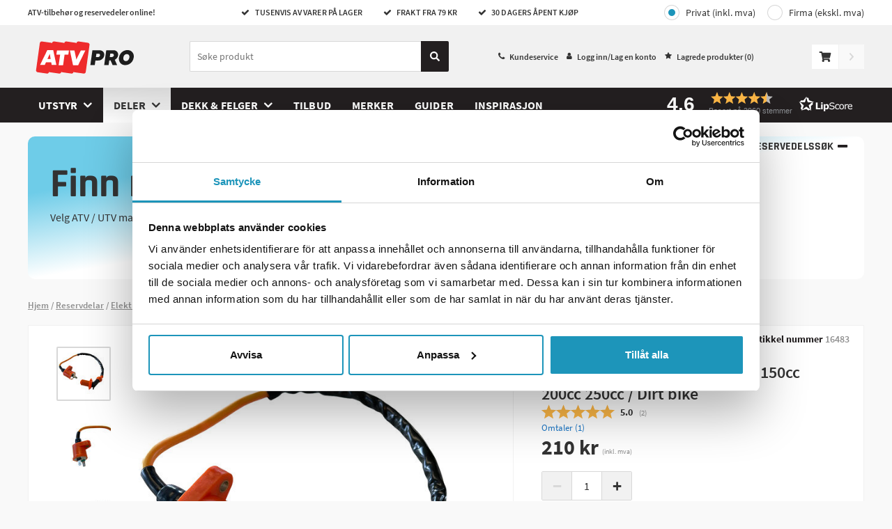

--- FILE ---
content_type: text/html; charset=utf-8
request_url: https://www.atvpro.no/elektriske-deler/tennspole/tennspole-atv-50cc-90cc-125cc-150cc-200cc-250cc-dirt-bike
body_size: 23331
content:
<!DOCTYPE html>
<html>


<head>

<title>Kj&#248;pe Tennspole ATV 50cc 90cc 125cc 150cc 200cc 250cc / Dirt bike - ATVPRO.no</title>

<meta charset="utf-8">
<meta name="viewport" content="width=device-width, user-scalable=no,initial-scale=1.0,minimum-scale=1.0,maximum-scale=1.0">

<meta name="HandheldFriendly" content="True">
<meta http-equiv="x-ua-compatible" content="IE=edge">
<meta name="MobileOptimized" content="320">

<meta name="description" content="Kj&#248;p Tennspole ATV 50cc 90cc 125cc 150cc 200cc 250cc / Dirt bike p&#229; nett - Lave priser &amp; rask levering p&#229; ATVPRO.no">
<meta name="keywords" content="Tennspole ATV 50cc 90cc 125cc 150cc 200cc 250cc / Dirt bike, 16483, ATV LAB, Tennspole">
<meta name="language" content="nn">
<meta name="verify-v1" content="GoogleWebmasterToolsId">
<meta name="google-site-verification" content="GoogleSiteVerification">
<meta name="google" value="notranslate">



    <meta name="og:description" content="Kj&#248;p Tennspole ATV 50cc 90cc 125cc 150cc 200cc 250cc / Dirt bike p&#229; nett - Lave priser &amp; rask levering p&#229; ATVPRO.no">
    <meta property="og:image" content="https://images.atvpro.no/product/raw/tandspoleatv50cc90cc125cc150cc200cc250ccdirtbike.jpg">
    <link rel="image_src" href="https://images.atvpro.no/product/raw/tandspoleatv50cc90cc125cc150cc200cc250ccdirtbike.jpg">
    <meta itemprop="image" content="https://images.atvpro.no/product/raw/tandspoleatv50cc90cc125cc150cc200cc250ccdirtbike.jpg">
    <link rel="canonical" href="https://www.atvpro.no/elektriske-deler/tennspole/tennspole-atv-50cc-90cc-125cc-150cc-200cc-250cc-dirt-bike">
    <meta property="og:url" content="https://www.atvpro.no/elektriske-deler/tennspole/tennspole-atv-50cc-90cc-125cc-150cc-200cc-250cc-dirt-bike">

        <meta property="product:brand" content="ATV LAB">
        <meta property="product:availability" content="in stock">
        <meta property="product:condition" content="new">
        <meta property="product:price:amount" content="210,00">
        <meta property="product:price:currency" content="NOK">
        <meta property="product:retailer_item_id" content="207-0006">

        <link rel="apple-touch-icon" sizes="180x180" href="/Content/img/favicons/apple-touch-icon.png?v=kPvX0kbJ2x">
        <link rel="icon" type="image/png" sizes="32x32" href="/Content/img/favicons/favicon-32x32.png?v=kPvX0kbJ2x">
        <link rel="icon" type="image/png" sizes="16x16" href="/Content/img/favicons/favicon-16x16.png?v=kPvX0kbJ2x">
        <link rel="manifest" href="/Content/img/favicons/site.webmanifest?v=kPvX0kbJ2x">
        <link rel="mask-icon" href="/Content/img/favicons/safari-pinned-tab.svg?v=kPvX0kbJ2x" color="#d71d24">
        <link rel="shortcut icon" href="/Content/img/favicons/favicon.ico?v=kPvX0kbJ2x">
        <meta name="msapplication-TileColor" content="#ffffff">
        <meta name="msapplication-config" content="/Content/img/favicons/browserconfig.xml?v=kPvX0kbJ2x">
        <meta name="theme-color" content="#1d95ba">
    <link rel="preload" as="font" href="/Content/fonts/source-sans-pro-v13-latin-600.woff2" type="font/woff2" crossorigin="anonymous">
    <link rel="preload" as="font" href="/Content/fonts/source-sans-pro-v13-latin-700.woff2" type="font/woff2" crossorigin="anonymous">
    <link rel="preload" as="font" href="/Content/fonts/source-sans-pro-v13-latin-regular.woff2" type="font/woff2" crossorigin="anonymous">


        <script>
            window.lazySizesConfig = window.lazySizesConfig || {};
            window.lazySizesConfig.preloadAfterLoad = true;
            window.lazySizesConfig.throttleDelay = 80;
        </script>
<script src="/Scripts/lazyload.js?v=FMYtb5QxWZbuHCpdsZiKI7km6C5WGadnayf_TwGx2uM1"></script>
    <link href="/Styles/slick.css?v=0gaVthWLbEokLnDwTzm_EqbeKQSr5gN-H0KtqHCzdE81" rel="stylesheet"/>

    <link rel="stylesheet" type="text/css" href="//cdnjs.cloudflare.com/ajax/libs/fancybox/2.1.5/jquery.fancybox.min.css">

    <link href="/Content/Style/main-style.css?v=YNQJmsuuvyr-EQ8Azmc1LXlPSN4EZQfa6bIX0liyyBY1" rel="stylesheet"/>


        <script type="text/javascript">
            //<![CDATA[
            window.lipscoreInit = function () {
                lipscore.init({
                    apiKey: "4649a457398292996c477b1d"
                });
            };
            (function () {
                var scr = document.createElement('script'); scr.async = 1;
                scr.src = "//static.lipscore.com/assets/no/lipscore-v1.js";
                document.getElementsByTagName('head')[0].appendChild(scr);
            })();
            //]]>
        </script>
    <script src="/Content/js/atv.cookiebot.js" type="text/javascript"></script>
</head>
<body class="product-page ">
    <div id="fb-root" data-id="AppId_1"></div>
    <div id="ga-info" data-gtm="TJQ5WWR" data-name="auto"></div>
    <div class="pageContainer" data-gdl="{&quot;event&quot;:&quot;Page Impression&quot;,&quot;environmentInfo&quot;:{&quot;isProduction&quot;:true},&quot;pageInfo&quot;:{&quot;pageType&quot;:&quot;Product Page&quot;,&quot;url&quot;:&quot;/elektriske-deler/tennspole/tennspole-atv-50cc-90cc-125cc-150cc-200cc-250cc-dirt-bike&quot;,&quot;httpStatusCode&quot;:200}}">

<input type="hidden" id="currentFavorites" value="" />
<header class="siteHeader js-close-search ">

    <div class="siteTop">
        <div class="container">
            <div class="topLeft">
                ATV-tilbeh&#248;r og reservedeler online!
            </div>
            <ul class="usps usps--header">

                <li class="usp usp--desktop">
                    <span class="ca-ic ic-check"></span>
                    Tusenvis av varer p&#229; lager
                </li>
                <li class="usp usp--desktop">
                    <span class="ca-ic ic-check"></span>
                    frakt fra 79 kr
                </li>
                <li class="usp usp--desktop">
                    <span class="ca-ic ic-check"></span>
                     30 dagers &#229;pent kj&#248;p
                </li>
                <li class="usp usp--mobile">
                    Raske leveranser | Frakt fra 79 kr | 30 dagers &#229;pent kj&#248;p
                </li>
            </ul>
            <div class="topRight">
                    <div class="vat-toggle vat-toggle--header">
                        <a class="vat-toggle__button vat-toggle__button--header vat-toggle__button--private vat-toggle__button--selected" href="/Common/Account/ToggleCompany?company=false&redirect=%2felektriske-deler%2ftennspole%2ftennspole-atv-50cc-90cc-125cc-150cc-200cc-250cc-dirt-bike">Privat (inkl. mva)</a>
                        <a class="vat-toggle__button vat-toggle__button--header vat-toggle__button--company" href="/Common/Account/ToggleCompany?company=true&redirect=%2felektriske-deler%2ftennspole%2ftennspole-atv-50cc-90cc-125cc-150cc-200cc-250cc-dirt-bike">Firma (ekskl. mva)</a>
                    </div>
            </div>
        </div>
    </div>
    <div class="siteHead">
        <div class="headerContent container">
            <div class="headerInner">
                <a href="/" class="logo">
                    <img src="/Content/img/logo-atvpro.svg" alt="atvpro.no" title="atvpro.no" />
                </a>
                <div class="searchBig js-stop-search-close">
                    <div class="searchWrap">
                        <form role="search" action="." onsubmit="event.preventDefault()" class="search-form-dummy">
                            <input name="search" type="search" placeholder="S&#248;ke produkt" />
                        <a class="searchButton" href="#">
                            <svg class="search-icon" fill="none" xmlns="http://www.w3.org/2000/svg" viewBox="0 0 14 14"><path d="M13.81 12.1l-2.73-2.72a.66.66 0 00-.46-.2h-.45a5.69 5.69 0 10-.98.98v.46c0 .17.07.34.19.46l2.73 2.73c.25.25.67.25.92 0l.78-.78a.66.66 0 000-.93zM5.69 9.2a3.5 3.5 0 110-7 3.5 3.5 0 010 7z" fill="currentColor" /></svg>
                        </a>
                        </form>
                        <div class="js-close-search js-close-search--button close-search">
                            <svg xmlns="http://www.w3.org/2000/svg" viewBox="0 0 20 19.9">
                                <path d="M10,8.76L18.66,0,20,1.34,11.24,10l8.66,8.66L18.66,19.9,10,11.24,1.34,19.9,0.1,18.66,8.76,10,0,1.34,1.34,0Z"></path>
                            </svg>
                        </div>
                    </div>
                    <!-- Lipscore mobile widget -->
                    <div class="ca-lipscore-service-review">
                        <div data-ls-widget-height="45px" data-ls-widget-width="100%"
                             class="lipscore-no-border lipscore-no-separator lipscore-service-review-badge-small-long lipscore-keyboard-navigable lipscore-service-review-modal-toggle">
                        </div>
                    </div>
                    <!-- End Lipscore mobile widget -->
                    
                    <script id="productSearchTemplate" type="text/html">
                        <li class="search-result">
                            <a class="search-result__link" href="#=value#">
                                <img class="search-result__image" src="#=image#" />
                                <div class="search-result__product-text">
                                    <p class="search-result__brand">#=brand#</p>
                                    <p class="search-result__name">#=label#</p>
                                    <p class="search-result__price">#=price#</p>
                                </div>
                            </a>
                        </li>
                    </script>
                    <script id="lightSearchTemplate" type="text/html">
                        <li class="search-result">
                            <a class="search-result__link" href="#=value#">
                                <span class="search-result__text">#=label#</span>
                            </a>
                        </li>
                    </script>
                </div>
                <nav class="header-link-content">
                    <ul class="header-link-content__menu">
                        <li class="header-link-content__menu-item">
                            <span class="ca-ic ic-phone"></span>
                            <a class="header-link-content__link" href="/kundeservice">Kundeservice</a>
                        </li>
                        <li class="header-link-content__menu-item">
                            <span class="ca-ic ic-member"></span>
                                <a href="/Common/Login/Index?path=/elektriske-deler/tennspole/tennspole-atv-50cc-90cc-125cc-150cc-200cc-250cc-dirt-bike" class="header-link-content__link jsTriggerContentPanel" data-contentclass="mobileLightbox" data-enterfrom="right" data-dialog="xl,xxl" data-threshold="none">
                                    Logg inn/Lag en konto
                                </a>

                        </li>
                        <li class="header-link-content__menu-item"><span class="ca-ic ic-star-filled"></span><a class="header-link-content__link" href="/favoritter">Lagrede produkter (<span class="jsFavCount"></span>)</a></li>
                    </ul>
                </nav>
                <div class="cartBig jsCartControl jsCartIndicator ">


<div href="/Shop/Cart/_CartContent" data-contentcss="jsCartContent" class="cart-control jsTriggerContentPanel" data-contentclass="cartPanel" data-threshold="none" data-enterfrom="right" data-overlayopacity="0.4">
    <svg class="cart-control__icon" fill="none" xmlns="http://www.w3.org/2000/svg" viewBox="0 0 19 17"><path d="M17.42 10l1.56-6.9a.8.8 0 00-.77-.98H5.25L4.95.65A.8.8 0 004.17 0H.8A.8.8 0 000 .8v.53c0 .44.35.8.8.8h2.3l2.31 11.4A1.86 1.86 0 006.33 17a1.85 1.85 0 001.3-3.19h6.91a1.86 1.86 0 001.3 3.19 1.86 1.86 0 00.8-3.53l.18-.8a.8.8 0 00-.77-.98H7.19l-.21-1.06h9.67a.8.8 0 00.77-.63z" fill="#333" /></svg>
</div>
<div class="cart-add-notification js-cart-add-notification--success">
    <div class="cart-add-notification__title">lagt i handlekurven</div>
    <div class="cart-add-notification__prodname"></div>
    <a class="ca-button ca-button--small cart-add-notification__button jsPreventPropagation" href="/Shop/Order/Index">Til kassen</a>
</div>
<div class="cart-add-notification cart-add-notification--failed js-cart-add-notification--failure">
    <div class="cart-add-notification__text">
        Dessverre er, ikke mer av dette elementet legges inn i kurven n&#229;r det ikke er flere p&#229; lager.
    </div>
</div>

    <div id="goToCheckout" class="goto-checkout goto-checkout--disabled"><svg class="goto-checkout__icon" fill="none" xmlns="http://www.w3.org/2000/svg" viewBox="0 0 6 11"><path d="M5.84 5.93l-4.4 4.9a.5.5 0 01-.77 0l-.51-.58a.65.65 0 010-.85l3.49-3.9-3.5-3.9a.65.65 0 010-.85L.68.18a.5.5 0 01.77 0l4.4 4.9c.21.23.21.61 0 .85z" /></svg></div>

                </div>

                <ul class="ulSearchList js-stop-search-close">
                    <li class="search-results-wrapper search-results-wrapper--products">
                        <ul class="search-results search-results--products js-search-results--products">
                            <li class="search-results__title js-search-result-keep">Produkter</li>
                            <li class="search-results__link-wrapper js-search-result-keep"><a href="javascript:;" class="search-results__link"><span class="search-results__link-text js-search-results__link">Se alle s&#248;keresultatene</span><svg width="16" height="17" fill="none" xmlns="http://www.w3.org/2000/svg"><path fill-rule="evenodd" clip-rule="evenodd" d="M8.471 3.362a.667.667 0 10-.942.943l3.528 3.528H3.333a.667.667 0 000 1.334h7.724L7.53 12.695a.667.667 0 10.942.943l4.667-4.667a.667.667 0 000-.942L8.471 3.362z" fill="#000" /></svg></a></li>
                        </ul>
                    </li>
                    <li class="search-results-wrapper search-results-wrapper--brands">
                        <ul class="search-results search-results--brands js-search-results--brands">
                            <li class="search-results__title js-search-result-keep">Merker</li>
                            <li class="search-results__link-wrapper js-search-result-keep"><a href="/merker" class="search-results__link"><span class="search-results__link-text">Se alle merker</span><svg width="16" height="17" fill="none" xmlns="http://www.w3.org/2000/svg"><path fill-rule="evenodd" clip-rule="evenodd" d="M8.471 3.362a.667.667 0 10-.942.943l3.528 3.528H3.333a.667.667 0 000 1.334h7.724L7.53 12.695a.667.667 0 10.942.943l4.667-4.667a.667.667 0 000-.942L8.471 3.362z" fill="#000" /></svg></a></li>
                        </ul>
                    </li>
                    <li class="search-results-wrapper search-results-wrapper--categories">
                        <ul class="search-results search-results--categories js-search-results--categories">
                            <li class="search-results__title js-search-result-keep">Kategorier</li>
                            <li class="search-results__link-wrapper js-search-result-keep"><a href="javascript:;" class="search-results__link"><span class="search-results__link-text js-search-results__link">Se alle s&#248;keresultatene</span><svg width="16" height="17" fill="none" xmlns="http://www.w3.org/2000/svg"><path fill-rule="evenodd" clip-rule="evenodd" d="M8.471 3.362a.667.667 0 10-.942.943l3.528 3.528H3.333a.667.667 0 000 1.334h7.724L7.53 12.695a.667.667 0 10.942.943l4.667-4.667a.667.667 0 000-.942L8.471 3.362z" fill="#000" /></svg></a></li>
                        </ul>
                    </li>
                </ul>
            </div>

        </div>
        <div class="navigationBar">
            <nav class="navItem navMenu">
                <a href="#navMenuHolder" class="jsTriggerContentPanel navLink topbar-icon" data-contentclass="navMenu" data-threshold="none">
                    <svg class="menu-icon" fill="none" xmlns="http://www.w3.org/2000/svg" viewBox="0 0 24 25"><path fill-rule="evenodd" clip-rule="evenodd" d="M.86 3.86h22.28c.48 0 .86-.39.86-.86V.86a.86.86 0 00-.86-.86H.86A.86.86 0 000 .86V3c0 .47.38.86.86.86zm0 8.57h22.28c.48 0 .86-.39.86-.86V9.43a.86.86 0 00-.86-.86H.86a.86.86 0 00-.86.86v2.14c0 .47.38.86.86.86zm.24 6.86l1.44 4.72h1.17l1.55-4.7h.04a169.1 169.1 0 00-.06 1.85v2.85h1.18V18H4.7l-1.5 4.6h-.03L1.73 18H0v6h1.14v-2.79c0-.32-.03-.96-.08-1.92h.04zm6.84 4.72h3.46v-1.05H9.21V21.4h2.04v-1.05H9.2v-1.32h2.19V18H7.94v6zm10.05 0h-1.62l-2.62-4.55h-.03c.05.8.08 1.38.08 1.72v2.83h-1.14V18h1.6l2.61 4.5h.03a36.4 36.4 0 01-.06-1.66V18H18v6zM22.63 18l-1.26 2.47L20.13 18h-1.38l2 3.71v2.3H22v-2.34L24 18h-1.37z" fill="#333" /></svg>
                </a>

                <div id="navMenuHolder">
                    <header class="mobileNavHeader">
                        <a class="mobile-nav-logo" href="/"><img src="/Content/img/logo-atvpro.svg" /></a>
                        <i class="ca-ic ic-closeremove"></i>
                        <span class="mobile-nav-menyname">Meny</span>
                    </header>
                    <div class="navigation-menu navHolder jsNavHolder mainPanelContent">
                        <ul class="navigation-menu__list navigation-menu__list--top">
                                    <li class="navigation-menu__item navigation-menu__item--level-0 hasChildren js-navigation-top">
            <a class="navigation-menu__link navigation-menu__link--level-0  navigation-menu__link--has-children" href="/utstyr">
                Utstyr
            </a>

                <div class="navigation-menu__div navigation-menu__div--level-1">
                    <ul class="navigation-menu__list navigation-menu__list--submenu navigation-menu__list--submenu-1">
                        <li class="navigation-menu__item navigation-menu__item--all navigation-menu__item--level-1">
                            <a class="navigation-menu__link navigation-menu__link--level-1 show-all" href="/utstyr">
                                Vis alt i Utstyr
                            </a>
                        </li>
                                <li class="navigation-menu__item navigation-menu__item--level-1 hasChildren">
            <a class="navigation-menu__link navigation-menu__link--level-1  navigation-menu__link--has-children" href="/utstyr/chassisdeler-1">
                Chassisdeler
            </a>

                <div class="navigation-menu__div navigation-menu__div--level-2">
                    <ul class="navigation-menu__list navigation-menu__list--submenu navigation-menu__list--submenu-2">
                        <li class="navigation-menu__item navigation-menu__item--all navigation-menu__item--level-2">
                            <a class="navigation-menu__link navigation-menu__link--level-2 show-all" href="/utstyr/chassisdeler-1">
                                Vis alt i Chassisdeler
                            </a>
                        </li>
                                <li class="navigation-menu__item navigation-menu__item--level-2">
            <a class="navigation-menu__link navigation-menu__link--level-2 " href="/chassisdeler-1/hengerkule-og-braketter">
                Hengerkule og braketter
            </a>

        </li>
        <li class="navigation-menu__item navigation-menu__item--level-2">
            <a class="navigation-menu__link navigation-menu__link--level-2 " href="/chassisdeler-1/hytter">
                Hytter
            </a>

        </li>
        <li class="navigation-menu__item navigation-menu__item--level-2">
            <a class="navigation-menu__link navigation-menu__link--level-2 " href="/chassisdeler-1/hevesett">
                Hevesett
            </a>

        </li>
        <li class="navigation-menu__item navigation-menu__item--level-2">
            <a class="navigation-menu__link navigation-menu__link--level-2 " href="/chassisdeler-1/cargo-rack">
                Cargo Rack
            </a>

        </li>
        <li class="navigation-menu__item navigation-menu__item--level-2">
            <a class="navigation-menu__link navigation-menu__link--level-2 " href="/chassisdeler-1/skjermutbygger">
                Skjermutbygger
            </a>

        </li>
        <li class="navigation-menu__item navigation-menu__item--level-2">
            <a class="navigation-menu__link navigation-menu__link--level-2 " href="/chassisdeler-1/snorkelkit">
                Snorkelkit
            </a>

        </li>
        <li class="navigation-menu__item navigation-menu__item--level-2">
            <a class="navigation-menu__link navigation-menu__link--level-2 " href="/chassisdeler-1/vindruter">
                Vindruter
            </a>

        </li>

                            <a class="navigation-menu__link navigation-menu__link--desktop-link-show-all" href="/utstyr/chassisdeler-1">
                                ...vis alt
                            </a>
                    </ul>
                </div>
        </li>
        <li class="navigation-menu__item navigation-menu__item--level-1 hasChildren">
            <a class="navigation-menu__link navigation-menu__link--level-1  navigation-menu__link--has-children" href="/utstyr/ekstralys">
                Ekstralys
            </a>

                <div class="navigation-menu__div navigation-menu__div--level-2">
                    <ul class="navigation-menu__list navigation-menu__list--submenu navigation-menu__list--submenu-2">
                        <li class="navigation-menu__item navigation-menu__item--all navigation-menu__item--level-2">
                            <a class="navigation-menu__link navigation-menu__link--level-2 show-all" href="/utstyr/ekstralys">
                                Vis alt i Ekstralys
                            </a>
                        </li>
                                <li class="navigation-menu__item navigation-menu__item--level-2">
            <a class="navigation-menu__link navigation-menu__link--level-2 " href="/ekstralys/led">
                Led
            </a>

        </li>
        <li class="navigation-menu__item navigation-menu__item--level-2">
            <a class="navigation-menu__link navigation-menu__link--level-2 " href="/ekstralys/ekstralysbraketter">
                Ekstralysbraketter
            </a>

        </li>
        <li class="navigation-menu__item navigation-menu__item--level-2">
            <a class="navigation-menu__link navigation-menu__link--level-2 " href="/ekstralys/ekstralys-kabling">
                Ekstralys Kabling
            </a>

        </li>
        <li class="navigation-menu__item navigation-menu__item--level-2">
            <a class="navigation-menu__link navigation-menu__link--level-2 " href="/ekstralys/advarsellys">
                Advarsellys
            </a>

        </li>

                    </ul>
                </div>
        </li>
        <li class="navigation-menu__item navigation-menu__item--level-1 hasChildren">
            <a class="navigation-menu__link navigation-menu__link--level-1  navigation-menu__link--has-children" href="/utstyr/transport-oppbevaring">
                Transport &amp; Oppbevaring
            </a>

                <div class="navigation-menu__div navigation-menu__div--level-2">
                    <ul class="navigation-menu__list navigation-menu__list--submenu navigation-menu__list--submenu-2">
                        <li class="navigation-menu__item navigation-menu__item--all navigation-menu__item--level-2">
                            <a class="navigation-menu__link navigation-menu__link--level-2 show-all" href="/utstyr/transport-oppbevaring">
                                Vis alt i Transport &amp; Oppbevaring
                            </a>
                        </li>
                                <li class="navigation-menu__item navigation-menu__item--level-2">
            <a class="navigation-menu__link navigation-menu__link--level-2 " href="/transport-oppbevaring/batterilader">
                Batterilader
            </a>

        </li>
        <li class="navigation-menu__item navigation-menu__item--level-2">
            <a class="navigation-menu__link navigation-menu__link--level-2 " href="/transport-oppbevaring/kjoreramper">
                Kj&#248;reramper
            </a>

        </li>
        <li class="navigation-menu__item navigation-menu__item--level-2">
            <a class="navigation-menu__link navigation-menu__link--level-2 " href="/transport-oppbevaring/lastsikring">
                Lastsikring
            </a>

        </li>
        <li class="navigation-menu__item navigation-menu__item--level-2">
            <a class="navigation-menu__link navigation-menu__link--level-2 " href="/transport-oppbevaring/las-og-kjede">
                L&#229;s og Kjede
            </a>

        </li>
        <li class="navigation-menu__item navigation-menu__item--level-2">
            <a class="navigation-menu__link navigation-menu__link--level-2 " href="/transport-oppbevaring/overtrekk">
                Overtrekk
            </a>

        </li>

                    </ul>
                </div>
        </li>
        <li class="navigation-menu__item navigation-menu__item--level-1 hasChildren">
            <a class="navigation-menu__link navigation-menu__link--level-1  navigation-menu__link--has-children" href="/utstyr/personlig-utstyr">
                Personlig utstyr
            </a>

                <div class="navigation-menu__div navigation-menu__div--level-2">
                    <ul class="navigation-menu__list navigation-menu__list--submenu navigation-menu__list--submenu-2">
                        <li class="navigation-menu__item navigation-menu__item--all navigation-menu__item--level-2">
                            <a class="navigation-menu__link navigation-menu__link--level-2 show-all" href="/utstyr/personlig-utstyr">
                                Vis alt i Personlig utstyr
                            </a>
                        </li>
                                <li class="navigation-menu__item navigation-menu__item--level-2">
            <a class="navigation-menu__link navigation-menu__link--level-2 " href="/personlig-utstyr/hjelm">
                Hjelm
            </a>

        </li>

                    </ul>
                </div>
        </li>
        <li class="navigation-menu__item navigation-menu__item--level-1 hasChildren">
            <a class="navigation-menu__link navigation-menu__link--level-1  navigation-menu__link--has-children" href="/utstyr/snoskjaer">
                Sn&#248;skj&#230;r
            </a>

                <div class="navigation-menu__div navigation-menu__div--level-2">
                    <ul class="navigation-menu__list navigation-menu__list--submenu navigation-menu__list--submenu-2">
                        <li class="navigation-menu__item navigation-menu__item--all navigation-menu__item--level-2">
                            <a class="navigation-menu__link navigation-menu__link--level-2 show-all" href="/utstyr/snoskjaer">
                                Vis alt i Sn&#248;skj&#230;r
                            </a>
                        </li>
                                <li class="navigation-menu__item navigation-menu__item--level-2">
            <a class="navigation-menu__link navigation-menu__link--level-2 " href="/snoskjaer/atv-snoskjaerpakke">
                ATV Sn&#248;skj&#230;rpakke
            </a>

        </li>
        <li class="navigation-menu__item navigation-menu__item--level-2">
            <a class="navigation-menu__link navigation-menu__link--level-2 " href="/snoskjaer/utv-snoskjaerpakke">
                UTV Sn&#248;skj&#230;rpakke
            </a>

        </li>
        <li class="navigation-menu__item navigation-menu__item--level-2">
            <a class="navigation-menu__link navigation-menu__link--level-2 " href="/snoskjaer/v-plog">
                V-Plog
            </a>

        </li>
        <li class="navigation-menu__item navigation-menu__item--level-2">
            <a class="navigation-menu__link navigation-menu__link--level-2 " href="/snoskjaer/sklisko">
                Sklisko
            </a>

        </li>
        <li class="navigation-menu__item navigation-menu__item--level-2">
            <a class="navigation-menu__link navigation-menu__link--level-2 " href="/snoskjaer/snoskjaer-deler">
                Sn&#248;skj&#230;r Deler
            </a>

        </li>
        <li class="navigation-menu__item navigation-menu__item--level-2">
            <a class="navigation-menu__link navigation-menu__link--level-2 " href="/snoskjaer/plogfjaer">
                Plogfj&#230;r
            </a>

        </li>
        <li class="navigation-menu__item navigation-menu__item--level-2">
            <a class="navigation-menu__link navigation-menu__link--level-2 " href="/snoskjaer/snoskjaer-mounts">
                Sn&#248;skj&#230;r Mounts
            </a>

        </li>
        <li class="navigation-menu__item navigation-menu__item--level-2">
            <a class="navigation-menu__link navigation-menu__link--level-2 " href="/snoskjaer/plogsplint">
                Plogsplint
            </a>

        </li>
        <li class="navigation-menu__item navigation-menu__item--level-2">
            <a class="navigation-menu__link navigation-menu__link--level-2 " href="/snoskjaer/snoskjaer-tilbehor">
                Sn&#248;skj&#230;r Tilbeh&#248;r
            </a>

        </li>
        <li class="navigation-menu__item navigation-menu__item--level-2">
            <a class="navigation-menu__link navigation-menu__link--level-2 " href="/snoskjaer/plogvinger">
                Plogvinger
            </a>

        </li>
        <li class="navigation-menu__item navigation-menu__item--level-2">
            <a class="navigation-menu__link navigation-menu__link--level-2 " href="/snoskjaer/lastskopa">
                Lastskopa
            </a>

        </li>
        <li class="navigation-menu__item navigation-menu__item--level-2">
            <a class="navigation-menu__link navigation-menu__link--level-2 " href="/snoskjaer/slitestal">
                Slitest&#229;l
            </a>

        </li>

                            <a class="navigation-menu__link navigation-menu__link--desktop-link-show-all" href="/utstyr/snoskjaer">
                                ...vis alt
                            </a>
                    </ul>
                </div>
        </li>
        <li class="navigation-menu__item navigation-menu__item--level-1 hasChildren">
            <a class="navigation-menu__link navigation-menu__link--level-1  navigation-menu__link--has-children" href="/utstyr/redskap">
                Redskap
            </a>

                <div class="navigation-menu__div navigation-menu__div--level-2">
                    <ul class="navigation-menu__list navigation-menu__list--submenu navigation-menu__list--submenu-2">
                        <li class="navigation-menu__item navigation-menu__item--all navigation-menu__item--level-2">
                            <a class="navigation-menu__link navigation-menu__link--level-2 show-all" href="/utstyr/redskap">
                                Vis alt i Redskap
                            </a>
                        </li>
                                <li class="navigation-menu__item navigation-menu__item--level-2">
            <a class="navigation-menu__link navigation-menu__link--level-2 " href="/redskap/borster">
                B&#248;rster
            </a>

        </li>
        <li class="navigation-menu__item navigation-menu__item--level-2">
            <a class="navigation-menu__link navigation-menu__link--level-2 " href="/redskap/flishuggere">
                Flishuggere
            </a>

        </li>
        <li class="navigation-menu__item navigation-menu__item--level-2">
            <a class="navigation-menu__link navigation-menu__link--level-2 " href="/redskap/beitepusser">
                Beitepusser
            </a>

        </li>
        <li class="navigation-menu__item navigation-menu__item--level-2">
            <a class="navigation-menu__link navigation-menu__link--level-2 " href="/redskap/gressklipper">
                Gressklipper
            </a>

        </li>
        <li class="navigation-menu__item navigation-menu__item--level-2">
            <a class="navigation-menu__link navigation-menu__link--level-2 " href="/redskap/slagstal">
                Slagst&#229;l
            </a>

        </li>
        <li class="navigation-menu__item navigation-menu__item--level-2">
            <a class="navigation-menu__link navigation-menu__link--level-2 " href="/redskap/kniver">
                Kniver
            </a>

        </li>
        <li class="navigation-menu__item navigation-menu__item--level-2">
            <a class="navigation-menu__link navigation-menu__link--level-2 " href="/redskap/drivreim-gressklippere">
                Drivreim Gressklippere
            </a>

        </li>
        <li class="navigation-menu__item navigation-menu__item--level-2">
            <a class="navigation-menu__link navigation-menu__link--level-2 " href="/redskap/servicedetaljer-atv-redskap">
                Servicedetaljer ATV Redskap
            </a>

        </li>
        <li class="navigation-menu__item navigation-menu__item--level-2">
            <a class="navigation-menu__link navigation-menu__link--level-2 " href="/redskap/deler-for-atv-gressklippere-grontareal-redskaper">
                Deler for ATV Gressklippere &amp; Gr&#248;ntareal Redskaper
            </a>

        </li>
        <li class="navigation-menu__item navigation-menu__item--level-2">
            <a class="navigation-menu__link navigation-menu__link--level-2 " href="/redskap/receiver-mount-system">
                Receiver Mount System
            </a>

        </li>
        <li class="navigation-menu__item navigation-menu__item--level-2">
            <a class="navigation-menu__link navigation-menu__link--level-2 " href="/redskap/harver">
                Harver
            </a>

        </li>
        <li class="navigation-menu__item navigation-menu__item--level-2">
            <a class="navigation-menu__link navigation-menu__link--level-2 " href="/redskap/raker">
                Raker
            </a>

        </li>
        <li class="navigation-menu__item navigation-menu__item--level-2">
            <a class="navigation-menu__link navigation-menu__link--level-2 " href="/redskap/stubbefres">
                Stubbefres
            </a>

        </li>
        <li class="navigation-menu__item navigation-menu__item--level-2">
            <a class="navigation-menu__link navigation-menu__link--level-2 " href="/redskap/snofreser">
                Sn&#248;freser
            </a>

        </li>
        <li class="navigation-menu__item navigation-menu__item--level-2">
            <a class="navigation-menu__link navigation-menu__link--level-2 " href="/redskap/sandspreder">
                Sandspreder
            </a>

        </li>
        <li class="navigation-menu__item navigation-menu__item--level-2">
            <a class="navigation-menu__link navigation-menu__link--level-2 " href="/redskap/sproyte">
                Spr&#248;yte
            </a>

        </li>

                            <a class="navigation-menu__link navigation-menu__link--desktop-link-show-all" href="/utstyr/redskap">
                                ...vis alt
                            </a>
                    </ul>
                </div>
        </li>
        <li class="navigation-menu__item navigation-menu__item--level-1 hasChildren">
            <a class="navigation-menu__link navigation-menu__link--level-1  navigation-menu__link--has-children" href="/utstyr/skiloype-setter-kjelker">
                Skil&#248;ype Setter &amp; kjelker
            </a>

                <div class="navigation-menu__div navigation-menu__div--level-2">
                    <ul class="navigation-menu__list navigation-menu__list--submenu navigation-menu__list--submenu-2">
                        <li class="navigation-menu__item navigation-menu__item--all navigation-menu__item--level-2">
                            <a class="navigation-menu__link navigation-menu__link--level-2 show-all" href="/utstyr/skiloype-setter-kjelker">
                                Vis alt i Skil&#248;ype Setter &amp; kjelker
                            </a>
                        </li>
                                <li class="navigation-menu__item navigation-menu__item--level-2">
            <a class="navigation-menu__link navigation-menu__link--level-2 " href="/skiloype-setter-kjelker/pulker-sleder">
                Pulker/Sleder
            </a>

        </li>
        <li class="navigation-menu__item navigation-menu__item--level-2">
            <a class="navigation-menu__link navigation-menu__link--level-2 " href="/skiloype-setter-kjelker/skiloype-setter-1">
                Skil&#248;ype Setter
            </a>

        </li>

                    </ul>
                </div>
        </li>
        <li class="navigation-menu__item navigation-menu__item--level-1 hasChildren">
            <a class="navigation-menu__link navigation-menu__link--level-1  navigation-menu__link--has-children" href="/utstyr/beskyttelse">
                Beskyttelse
            </a>

                <div class="navigation-menu__div navigation-menu__div--level-2">
                    <ul class="navigation-menu__list navigation-menu__list--submenu navigation-menu__list--submenu-2">
                        <li class="navigation-menu__item navigation-menu__item--all navigation-menu__item--level-2">
                            <a class="navigation-menu__link navigation-menu__link--level-2 show-all" href="/utstyr/beskyttelse">
                                Vis alt i Beskyttelse
                            </a>
                        </li>
                                <li class="navigation-menu__item navigation-menu__item--level-2">
            <a class="navigation-menu__link navigation-menu__link--level-2 " href="/beskyttelse/a-armbeskyttelse">
                A-Armbeskyttelse
            </a>

        </li>
        <li class="navigation-menu__item navigation-menu__item--level-2">
            <a class="navigation-menu__link navigation-menu__link--level-2 " href="/beskyttelse/bukplate">
                Bukplate
            </a>

        </li>
        <li class="navigation-menu__item navigation-menu__item--level-2">
            <a class="navigation-menu__link navigation-menu__link--level-2 " href="/beskyttelse/frontguards-bumpers">
                Frontguards / Bumpers
            </a>

        </li>

                    </ul>
                </div>
        </li>
        <li class="navigation-menu__item navigation-menu__item--level-1 hasChildren">
            <a class="navigation-menu__link navigation-menu__link--level-1  navigation-menu__link--has-children" href="/utstyr/styre-styredeler">
                Styre &amp; Styredeler
            </a>

                <div class="navigation-menu__div navigation-menu__div--level-2">
                    <ul class="navigation-menu__list navigation-menu__list--submenu navigation-menu__list--submenu-2">
                        <li class="navigation-menu__item navigation-menu__item--all navigation-menu__item--level-2">
                            <a class="navigation-menu__link navigation-menu__link--level-2 show-all" href="/utstyr/styre-styredeler">
                                Vis alt i Styre &amp; Styredeler
                            </a>
                        </li>
                                <li class="navigation-menu__item navigation-menu__item--level-2">
            <a class="navigation-menu__link navigation-menu__link--level-2 " href="/styre-styredeler/backspegler">
                Backspegler
            </a>

        </li>
        <li class="navigation-menu__item navigation-menu__item--level-2">
            <a class="navigation-menu__link navigation-menu__link--level-2 " href="/styre-styredeler/dodmannsgrep">
                D&#248;dmannsgrep
            </a>

        </li>
        <li class="navigation-menu__item navigation-menu__item--level-2">
            <a class="navigation-menu__link navigation-menu__link--level-2 " href="/styre-styredeler/handbeskyttelse">
                H&#229;ndbeskyttelse
            </a>

        </li>
        <li class="navigation-menu__item navigation-menu__item--level-2">
            <a class="navigation-menu__link navigation-menu__link--level-2 " href="/styre-styredeler/holker">
                Holker
            </a>

        </li>
        <li class="navigation-menu__item navigation-menu__item--level-2">
            <a class="navigation-menu__link navigation-menu__link--level-2 " href="/styre-styredeler/varmehandtak-setevarme">
                Varmeh&#229;ndtak &amp; Setevarme
            </a>

        </li>
        <li class="navigation-menu__item navigation-menu__item--level-2">
            <a class="navigation-menu__link navigation-menu__link--level-2 " href="/styre-styredeler/styrer">
                Styrer
            </a>

        </li>
        <li class="navigation-menu__item navigation-menu__item--level-2">
            <a class="navigation-menu__link navigation-menu__link--level-2 " href="/styre-styredeler/styredemper">
                Styredemper
            </a>

        </li>
        <li class="navigation-menu__item navigation-menu__item--level-2">
            <a class="navigation-menu__link navigation-menu__link--level-2 " href="/styre-styredeler/styreforhoyer">
                Styreforh&#248;yer
            </a>

        </li>
        <li class="navigation-menu__item navigation-menu__item--level-2">
            <a class="navigation-menu__link navigation-menu__link--level-2 " href="/styre-styredeler/gassruller-tommelgasskontroll">
                Gassruller &amp; Tommelgasskontroll
            </a>

        </li>

                            <a class="navigation-menu__link navigation-menu__link--desktop-link-show-all" href="/utstyr/styre-styredeler">
                                ...vis alt
                            </a>
                    </ul>
                </div>
        </li>
        <li class="navigation-menu__item navigation-menu__item--level-1 hasChildren">
            <a class="navigation-menu__link navigation-menu__link--level-1  navigation-menu__link--has-children" href="/utstyr/henger">
                Henger
            </a>

                <div class="navigation-menu__div navigation-menu__div--level-2">
                    <ul class="navigation-menu__list navigation-menu__list--submenu navigation-menu__list--submenu-2">
                        <li class="navigation-menu__item navigation-menu__item--all navigation-menu__item--level-2">
                            <a class="navigation-menu__link navigation-menu__link--level-2 show-all" href="/utstyr/henger">
                                Vis alt i Henger
                            </a>
                        </li>
                                <li class="navigation-menu__item navigation-menu__item--level-2">
            <a class="navigation-menu__link navigation-menu__link--level-2 " href="/henger/kassehenger">
                Kassehenger
            </a>

        </li>
        <li class="navigation-menu__item navigation-menu__item--level-2">
            <a class="navigation-menu__link navigation-menu__link--level-2 " href="/henger/lunningsvogn">
                Lunningsvogn
            </a>

        </li>
        <li class="navigation-menu__item navigation-menu__item--level-2">
            <a class="navigation-menu__link navigation-menu__link--level-2 " href="/henger/rundballhenger">
                Rundballhenger
            </a>

        </li>
        <li class="navigation-menu__item navigation-menu__item--level-2">
            <a class="navigation-menu__link navigation-menu__link--level-2 " href="/henger/tilhengerutstyr">
                Tilhengerutstyr
            </a>

        </li>
        <li class="navigation-menu__item navigation-menu__item--level-2">
            <a class="navigation-menu__link navigation-menu__link--level-2 " href="/henger/tommerhenger">
                T&#248;mmerhenger
            </a>

        </li>
        <li class="navigation-menu__item navigation-menu__item--level-2">
            <a class="navigation-menu__link navigation-menu__link--level-2 " href="/henger/vannhenger">
                Vannhenger
            </a>

        </li>

                            <a class="navigation-menu__link navigation-menu__link--desktop-link-show-all" href="/utstyr/henger">
                                ...vis alt
                            </a>
                    </ul>
                </div>
        </li>
        <li class="navigation-menu__item navigation-menu__item--level-1 hasChildren">
            <a class="navigation-menu__link navigation-menu__link--level-1  navigation-menu__link--has-children" href="/utstyr/vinsjer">
                Vinsjer
            </a>

                <div class="navigation-menu__div navigation-menu__div--level-2">
                    <ul class="navigation-menu__list navigation-menu__list--submenu navigation-menu__list--submenu-2">
                        <li class="navigation-menu__item navigation-menu__item--all navigation-menu__item--level-2">
                            <a class="navigation-menu__link navigation-menu__link--level-2 show-all" href="/utstyr/vinsjer">
                                Vis alt i Vinsjer
                            </a>
                        </li>
                                <li class="navigation-menu__item navigation-menu__item--level-2">
            <a class="navigation-menu__link navigation-menu__link--level-2 " href="/vinsjer/el-vinsj">
                El-vinsj
            </a>

        </li>
        <li class="navigation-menu__item navigation-menu__item--level-2">
            <a class="navigation-menu__link navigation-menu__link--level-2 " href="/vinsjer/atv-pro-vinsj">
                ATV PRO Vinsj
            </a>

        </li>
        <li class="navigation-menu__item navigation-menu__item--level-2">
            <a class="navigation-menu__link navigation-menu__link--level-2 " href="/vinsjer/bronco-vinsj">
                Bronco Vinsj
            </a>

        </li>
        <li class="navigation-menu__item navigation-menu__item--level-2">
            <a class="navigation-menu__link navigation-menu__link--level-2 " href="/vinsjer/universal-baerbar-vinsj">
                Universal / B&#230;rbar Vinsj
            </a>

        </li>
        <li class="navigation-menu__item navigation-menu__item--level-2">
            <a class="navigation-menu__link navigation-menu__link--level-2 " href="/vinsjer/warn-vinsj">
                Warn Vinsj
            </a>

        </li>
        <li class="navigation-menu__item navigation-menu__item--level-2">
            <a class="navigation-menu__link navigation-menu__link--level-2 " href="/vinsjer/vinsj-mounts">
                Vinsj Mounts
            </a>

        </li>
        <li class="navigation-menu__item navigation-menu__item--level-2">
            <a class="navigation-menu__link navigation-menu__link--level-2 " href="/vinsjer/vinsj-tilbehor">
                Vinsj Tilbeh&#248;r
            </a>

        </li>
        <li class="navigation-menu__item navigation-menu__item--level-2">
            <a class="navigation-menu__link navigation-menu__link--level-2 " href="/vinsjer/bryteblokk">
                Bryteblokk
            </a>

        </li>
        <li class="navigation-menu__item navigation-menu__item--level-2">
            <a class="navigation-menu__link navigation-menu__link--level-2 " href="/vinsjer/trekkstropp">
                Trekkstropp
            </a>

        </li>
        <li class="navigation-menu__item navigation-menu__item--level-2">
            <a class="navigation-menu__link navigation-menu__link--level-2 " href="/vinsjer/fjernkontroll">
                Fjernkontroll
            </a>

        </li>
        <li class="navigation-menu__item navigation-menu__item--level-2">
            <a class="navigation-menu__link navigation-menu__link--level-2 " href="/vinsjer/koblinger">
                Koblinger
            </a>

        </li>
        <li class="navigation-menu__item navigation-menu__item--level-2">
            <a class="navigation-menu__link navigation-menu__link--level-2 " href="/vinsjer/plogloft">
                Plogl&#248;ft
            </a>

        </li>
        <li class="navigation-menu__item navigation-menu__item--level-2">
            <a class="navigation-menu__link navigation-menu__link--level-2 " href="/vinsjer/sjakkel">
                Sjakkel
            </a>

        </li>
        <li class="navigation-menu__item navigation-menu__item--level-2">
            <a class="navigation-menu__link navigation-menu__link--level-2 " href="/vinsjer/syntetisk-tau">
                Syntetisk Tau
            </a>

        </li>
        <li class="navigation-menu__item navigation-menu__item--level-2">
            <a class="navigation-menu__link navigation-menu__link--level-2 " href="/vinsjer/vinsj-ledninger">
                Vinsj Ledninger
            </a>

        </li>
        <li class="navigation-menu__item navigation-menu__item--level-2">
            <a class="navigation-menu__link navigation-menu__link--level-2 " href="/vinsjer/vinsj-knapp">
                Vinsj Knapp
            </a>

        </li>
        <li class="navigation-menu__item navigation-menu__item--level-2">
            <a class="navigation-menu__link navigation-menu__link--level-2 " href="/vinsjer/vinsjkrok-1">
                Vinsjkrok
            </a>

        </li>
        <li class="navigation-menu__item navigation-menu__item--level-2">
            <a class="navigation-menu__link navigation-menu__link--level-2 " href="/vinsjer/vinsjrele">
                Vinsjrel&#233;
            </a>

        </li>
        <li class="navigation-menu__item navigation-menu__item--level-2">
            <a class="navigation-menu__link navigation-menu__link--level-2 " href="/vinsjer/vinsj-reservedeler">
                Vinsj Reservedeler
            </a>

        </li>
        <li class="navigation-menu__item navigation-menu__item--level-2">
            <a class="navigation-menu__link navigation-menu__link--level-2 " href="/vinsjer/vaierstyring">
                Vaierstyring
            </a>

        </li>
        <li class="navigation-menu__item navigation-menu__item--level-2">
            <a class="navigation-menu__link navigation-menu__link--level-2 " href="/vinsjer/vinsj-wire">
                Vinsj-Wire
            </a>

        </li>
        <li class="navigation-menu__item navigation-menu__item--level-2">
            <a class="navigation-menu__link navigation-menu__link--level-2 " href="/vinsjer/vaierstopp">
                Vaierstopp
            </a>

        </li>

                            <a class="navigation-menu__link navigation-menu__link--desktop-link-show-all" href="/utstyr/vinsjer">
                                ...vis alt
                            </a>
                    </ul>
                </div>
        </li>
        <li class="navigation-menu__item navigation-menu__item--level-1 hasChildren">
            <a class="navigation-menu__link navigation-menu__link--level-1  navigation-menu__link--has-children" href="/utstyr/bagasjebokser-redskapsbaerer">
                Bagasjebokser &amp; Redskapsb&#230;rer
            </a>

                <div class="navigation-menu__div navigation-menu__div--level-2">
                    <ul class="navigation-menu__list navigation-menu__list--submenu navigation-menu__list--submenu-2">
                        <li class="navigation-menu__item navigation-menu__item--all navigation-menu__item--level-2">
                            <a class="navigation-menu__link navigation-menu__link--level-2 show-all" href="/utstyr/bagasjebokser-redskapsbaerer">
                                Vis alt i Bagasjebokser &amp; Redskapsb&#230;rer
                            </a>
                        </li>
                                <li class="navigation-menu__item navigation-menu__item--level-2">
            <a class="navigation-menu__link navigation-menu__link--level-2 " href="/bagasjebokser-redskapsbaerer/bensinkanneholder">
                Bensinkanneholder
            </a>

        </li>
        <li class="navigation-menu__item navigation-menu__item--level-2">
            <a class="navigation-menu__link navigation-menu__link--level-2 " href="/bagasjebokser-redskapsbaerer/gun-boot">
                Gun Boot
            </a>

        </li>
        <li class="navigation-menu__item navigation-menu__item--level-2">
            <a class="navigation-menu__link navigation-menu__link--level-2 " href="/bagasjebokser-redskapsbaerer/motorsagholder">
                Motorsagholder
            </a>

        </li>
        <li class="navigation-menu__item navigation-menu__item--level-2">
            <a class="navigation-menu__link navigation-menu__link--level-2 " href="/bagasjebokser-redskapsbaerer/bagasjebokser-bak">
                Bagasjebokser Bak
            </a>

        </li>
        <li class="navigation-menu__item navigation-menu__item--level-2">
            <a class="navigation-menu__link navigation-menu__link--level-2 " href="/bagasjebokser-redskapsbaerer/bagasjebokser-fram">
                Bagasjebokser Fram
            </a>

        </li>
        <li class="navigation-menu__item navigation-menu__item--level-2">
            <a class="navigation-menu__link navigation-menu__link--level-2 " href="/bagasjebokser-redskapsbaerer/redskapsbaerer">
                Redskapsb&#230;rer
            </a>

        </li>
        <li class="navigation-menu__item navigation-menu__item--level-2">
            <a class="navigation-menu__link navigation-menu__link--level-2 " href="/bagasjebokser-redskapsbaerer/bagasjeboks-deler">
                Bagasjeboks Deler
            </a>

        </li>
        <li class="navigation-menu__item navigation-menu__item--level-2">
            <a class="navigation-menu__link navigation-menu__link--level-2 " href="/bagasjebokser-redskapsbaerer/ryggstotte">
                Ryggst&#248;tte
            </a>

        </li>
        <li class="navigation-menu__item navigation-menu__item--level-2">
            <a class="navigation-menu__link navigation-menu__link--level-2 " href="/bagasjebokser-redskapsbaerer/hurtigfeste-lastestativ">
                Hurtigfeste Lastestativ
            </a>

        </li>

                            <a class="navigation-menu__link navigation-menu__link--desktop-link-show-all" href="/utstyr/bagasjebokser-redskapsbaerer">
                                ...vis alt
                            </a>
                    </ul>
                </div>
        </li>

                    </ul>
                </div>
        </li>
        <li class="navigation-menu__item navigation-menu__item--level-0 currentParent hasChildren js-navigation-top">
            <a class="navigation-menu__link navigation-menu__link--level-0  navigation-menu__link--has-children" href="/deler">
                Deler
            </a>

                <div class="navigation-menu__div navigation-menu__div--level-1">
                    <ul class="navigation-menu__list navigation-menu__list--submenu navigation-menu__list--submenu-1">
                        <li class="navigation-menu__item navigation-menu__item--all navigation-menu__item--level-1">
                            <a class="navigation-menu__link navigation-menu__link--level-1 show-all" href="/deler">
                                Vis alt i Deler
                            </a>
                        </li>
                                <li class="navigation-menu__item navigation-menu__item--level-1 hasChildren">
            <a class="navigation-menu__link navigation-menu__link--level-1  navigation-menu__link--has-children" href="/deler/eksos">
                Eksos
            </a>

                <div class="navigation-menu__div navigation-menu__div--level-2">
                    <ul class="navigation-menu__list navigation-menu__list--submenu navigation-menu__list--submenu-2">
                        <li class="navigation-menu__item navigation-menu__item--all navigation-menu__item--level-2">
                            <a class="navigation-menu__link navigation-menu__link--level-2 show-all" href="/deler/eksos">
                                Vis alt i Eksos
                            </a>
                        </li>
                                <li class="navigation-menu__item navigation-menu__item--level-2">
            <a class="navigation-menu__link navigation-menu__link--level-2 " href="/eksos/eksosbandasje">
                Eksosbandasje
            </a>

        </li>
        <li class="navigation-menu__item navigation-menu__item--level-2">
            <a class="navigation-menu__link navigation-menu__link--level-2 " href="/eksos/eksosklemme">
                Eksosklemme
            </a>

        </li>
        <li class="navigation-menu__item navigation-menu__item--level-2">
            <a class="navigation-menu__link navigation-menu__link--level-2 " href="/eksos/eksospackning">
                Eksospackning
            </a>

        </li>
        <li class="navigation-menu__item navigation-menu__item--level-2">
            <a class="navigation-menu__link navigation-menu__link--level-2 " href="/eksos/eksosanlegg">
                Eksosanlegg
            </a>

        </li>
        <li class="navigation-menu__item navigation-menu__item--level-2">
            <a class="navigation-menu__link navigation-menu__link--level-2 " href="/eksos/eksosfjaer">
                Eksosfj&#230;r
            </a>

        </li>
        <li class="navigation-menu__item navigation-menu__item--level-2">
            <a class="navigation-menu__link navigation-menu__link--level-2 " href="/eksos/lyddemperrull">
                Lyddemperrull
            </a>

        </li>
        <li class="navigation-menu__item navigation-menu__item--level-2">
            <a class="navigation-menu__link navigation-menu__link--level-2 " href="/eksos/varmeskjold">
                Varmeskjold
            </a>

        </li>

                            <a class="navigation-menu__link navigation-menu__link--desktop-link-show-all" href="/deler/eksos">
                                ...vis alt
                            </a>
                    </ul>
                </div>
        </li>
        <li class="navigation-menu__item navigation-menu__item--level-1 hasChildren">
            <a class="navigation-menu__link navigation-menu__link--level-1  navigation-menu__link--has-children" href="/deler/lykter">
                Lykter
            </a>

                <div class="navigation-menu__div navigation-menu__div--level-2">
                    <ul class="navigation-menu__list navigation-menu__list--submenu navigation-menu__list--submenu-2">
                        <li class="navigation-menu__item navigation-menu__item--all navigation-menu__item--level-2">
                            <a class="navigation-menu__link navigation-menu__link--level-2 show-all" href="/deler/lykter">
                                Vis alt i Lykter
                            </a>
                        </li>
                                <li class="navigation-menu__item navigation-menu__item--level-2">
            <a class="navigation-menu__link navigation-menu__link--level-2 " href="/lykter/baklykt">
                Baklykt
            </a>

        </li>
        <li class="navigation-menu__item navigation-menu__item--level-2">
            <a class="navigation-menu__link navigation-menu__link--level-2 " href="/lykter/ryggelys">
                Ryggelys
            </a>

        </li>
        <li class="navigation-menu__item navigation-menu__item--level-2">
            <a class="navigation-menu__link navigation-menu__link--level-2 " href="/lykter/blinkers">
                Blinkers
            </a>

        </li>
        <li class="navigation-menu__item navigation-menu__item--level-2">
            <a class="navigation-menu__link navigation-menu__link--level-2 " href="/lykter/lyspaerer">
                Lysp&#230;rer 
            </a>

        </li>
        <li class="navigation-menu__item navigation-menu__item--level-2">
            <a class="navigation-menu__link navigation-menu__link--level-2 " href="/lykter/lampeholder">
                Lampeholder
            </a>

        </li>
        <li class="navigation-menu__item navigation-menu__item--level-2">
            <a class="navigation-menu__link navigation-menu__link--level-2 " href="/lykter/refleks">
                Refleks
            </a>

        </li>
        <li class="navigation-menu__item navigation-menu__item--level-2">
            <a class="navigation-menu__link navigation-menu__link--level-2 " href="/lykter/hovedlykter">
                Hovedlykter
            </a>

        </li>

                            <a class="navigation-menu__link navigation-menu__link--desktop-link-show-all" href="/deler/lykter">
                                ...vis alt
                            </a>
                    </ul>
                </div>
        </li>
        <li class="navigation-menu__item navigation-menu__item--level-1 hasChildren">
            <a class="navigation-menu__link navigation-menu__link--level-1  navigation-menu__link--has-children" href="/deler/bremsesystem">
                Bremsesystem
            </a>

                <div class="navigation-menu__div navigation-menu__div--level-2">
                    <ul class="navigation-menu__list navigation-menu__list--submenu navigation-menu__list--submenu-2">
                        <li class="navigation-menu__item navigation-menu__item--all navigation-menu__item--level-2">
                            <a class="navigation-menu__link navigation-menu__link--level-2 show-all" href="/deler/bremsesystem">
                                Vis alt i Bremsesystem
                            </a>
                        </li>
                                <li class="navigation-menu__item navigation-menu__item--level-2">
            <a class="navigation-menu__link navigation-menu__link--level-2 " href="/bremsesystem/banjobolt-adaptere">
                Banjobolt &amp; Adaptere
            </a>

        </li>
        <li class="navigation-menu__item navigation-menu__item--level-2">
            <a class="navigation-menu__link navigation-menu__link--level-2 " href="/bremsesystem/bremseklosser">
                Bremseklosser 
            </a>

        </li>
        <li class="navigation-menu__item navigation-menu__item--level-2">
            <a class="navigation-menu__link navigation-menu__link--level-2 " href="/bremsesystem/bremselysbryter">
                Bremselysbryter
            </a>

        </li>
        <li class="navigation-menu__item navigation-menu__item--level-2">
            <a class="navigation-menu__link navigation-menu__link--level-2 " href="/bremsesystem/bremsecaliper">
                Bremsecaliper
            </a>

        </li>
        <li class="navigation-menu__item navigation-menu__item--level-2">
            <a class="navigation-menu__link navigation-menu__link--level-2 " href="/bremsesystem/bremsecaliper-stempel">
                Bremsecaliper Stempel
            </a>

        </li>
        <li class="navigation-menu__item navigation-menu__item--level-2">
            <a class="navigation-menu__link navigation-menu__link--level-2 " href="/bremsesystem/bremseskiver">
                Bremseskiver
            </a>

        </li>
        <li class="navigation-menu__item navigation-menu__item--level-2">
            <a class="navigation-menu__link navigation-menu__link--level-2 " href="/bremsesystem/bremsevaeskebeholder">
                Bremsev&#230;skebeholder
            </a>

        </li>
        <li class="navigation-menu__item navigation-menu__item--level-2">
            <a class="navigation-menu__link navigation-menu__link--level-2 " href="/bremsesystem/bremseslanger">
                Bremseslanger
            </a>

        </li>
        <li class="navigation-menu__item navigation-menu__item--level-2">
            <a class="navigation-menu__link navigation-menu__link--level-2 " href="/bremsesystem/bolt-bremseskive">
                Bolt Bremseskive
            </a>

        </li>
        <li class="navigation-menu__item navigation-menu__item--level-2">
            <a class="navigation-menu__link navigation-menu__link--level-2 " href="/bremsesystem/glidebolt-bremsecaliper">
                Glidebolt Bremsecaliper
            </a>

        </li>
        <li class="navigation-menu__item navigation-menu__item--level-2">
            <a class="navigation-menu__link navigation-menu__link--level-2 " href="/bremsesystem/hovedbremsesylinder">
                Hovedbremsesylinder
            </a>

        </li>
        <li class="navigation-menu__item navigation-menu__item--level-2">
            <a class="navigation-menu__link navigation-menu__link--level-2 " href="/bremsesystem/hovedbremsesylinder-lokk">
                Hovedbremsesylinder Lokk
            </a>

        </li>
        <li class="navigation-menu__item navigation-menu__item--level-2">
            <a class="navigation-menu__link navigation-menu__link--level-2 " href="/bremsesystem/pakning-bremsetrommel">
                Pakning Bremsetrommel
            </a>

        </li>
        <li class="navigation-menu__item navigation-menu__item--level-2">
            <a class="navigation-menu__link navigation-menu__link--level-2 " href="/bremsesystem/reparasjonssett-bremsesylinder">
                Reparasjonssett Bremsesylinder
            </a>

        </li>
        <li class="navigation-menu__item navigation-menu__item--level-2">
            <a class="navigation-menu__link navigation-menu__link--level-2 " href="/bremsesystem/reparasjonssett-bremsecaliper">
                Reparasjonssett Bremsecaliper
            </a>

        </li>
        <li class="navigation-menu__item navigation-menu__item--level-2">
            <a class="navigation-menu__link navigation-menu__link--level-2 " href="/bremsesystem/reparasjonssett-hovedbremsesylinder">
                Reparasjonssett Hovedbremsesylinder
            </a>

        </li>

                            <a class="navigation-menu__link navigation-menu__link--desktop-link-show-all" href="/deler/bremsesystem">
                                ...vis alt
                            </a>
                    </ul>
                </div>
        </li>
        <li class="navigation-menu__item navigation-menu__item--level-1 hasChildren">
            <a class="navigation-menu__link navigation-menu__link--level-1  navigation-menu__link--has-children" href="/deler/drivstoffsystem">
                Drivstoffsystem
            </a>

                <div class="navigation-menu__div navigation-menu__div--level-2">
                    <ul class="navigation-menu__list navigation-menu__list--submenu navigation-menu__list--submenu-2">
                        <li class="navigation-menu__item navigation-menu__item--all navigation-menu__item--level-2">
                            <a class="navigation-menu__link navigation-menu__link--level-2 show-all" href="/deler/drivstoffsystem">
                                Vis alt i Drivstoffsystem
                            </a>
                        </li>
                                <li class="navigation-menu__item navigation-menu__item--level-2">
            <a class="navigation-menu__link navigation-menu__link--level-2 " href="/drivstoffsystem/bensinkran">
                Bensinkran
            </a>

        </li>
        <li class="navigation-menu__item navigation-menu__item--level-2">
            <a class="navigation-menu__link navigation-menu__link--level-2 " href="/drivstoffsystem/forgasser-jetting-kit">
                Forgasser Jetting Kit 
            </a>

        </li>
        <li class="navigation-menu__item navigation-menu__item--level-2">
            <a class="navigation-menu__link navigation-menu__link--level-2 " href="/drivstoffsystem/bensinpumper">
                Bensinpumper
            </a>

        </li>
        <li class="navigation-menu__item navigation-menu__item--level-2">
            <a class="navigation-menu__link navigation-menu__link--level-2 " href="/drivstoffsystem/drivstoffslange">
                Drivstoffslange
            </a>

        </li>
        <li class="navigation-menu__item navigation-menu__item--level-2">
            <a class="navigation-menu__link navigation-menu__link--level-2 " href="/drivstoffsystem/drivstoffslangekoblinger">
                Drivstoffslangekoblinger
            </a>

        </li>
        <li class="navigation-menu__item navigation-menu__item--level-2">
            <a class="navigation-menu__link navigation-menu__link--level-2 " href="/drivstoffsystem/flottor">
                Flott&#248;r
            </a>

        </li>
        <li class="navigation-menu__item navigation-menu__item--level-2">
            <a class="navigation-menu__link navigation-menu__link--level-2 " href="/drivstoffsystem/flottorhuspakning">
                Flott&#248;rhuspakning
            </a>

        </li>
        <li class="navigation-menu__item navigation-menu__item--level-2">
            <a class="navigation-menu__link navigation-menu__link--level-2 " href="/drivstoffsystem/forgasser">
                Forgasser
            </a>

        </li>
        <li class="navigation-menu__item navigation-menu__item--level-2">
            <a class="navigation-menu__link navigation-menu__link--level-2 " href="/drivstoffsystem/forgassermembran">
                Forgassermembran
            </a>

        </li>
        <li class="navigation-menu__item navigation-menu__item--level-2">
            <a class="navigation-menu__link navigation-menu__link--level-2 " href="/drivstoffsystem/luftskrue">
                Luftskrue
            </a>

        </li>
        <li class="navigation-menu__item navigation-menu__item--level-2">
            <a class="navigation-menu__link navigation-menu__link--level-2 " href="/drivstoffsystem/reparasjonssett-akselerasjonspumpe">
                Reparasjonssett Akselerasjonspumpe
            </a>

        </li>
        <li class="navigation-menu__item navigation-menu__item--level-2">
            <a class="navigation-menu__link navigation-menu__link--level-2 " href="/drivstoffsystem/reparasjonssett-choke">
                Reparasjonssett Choke
            </a>

        </li>
        <li class="navigation-menu__item navigation-menu__item--level-2">
            <a class="navigation-menu__link navigation-menu__link--level-2 " href="/drivstoffsystem/reparasjonssett-bensinkran">
                Reparasjonssett Bensinkran
            </a>

        </li>
        <li class="navigation-menu__item navigation-menu__item--level-2">
            <a class="navigation-menu__link navigation-menu__link--level-2 " href="/drivstoffsystem/reparasjonssett-forgasser">
                Reparasjonssett Forgasser
            </a>

        </li>
        <li class="navigation-menu__item navigation-menu__item--level-2">
            <a class="navigation-menu__link navigation-menu__link--level-2 " href="/drivstoffsystem/reparasjonssett-luftavstengningsventil">
                Reparasjonssett Luftavstengningsventil
            </a>

        </li>
        <li class="navigation-menu__item navigation-menu__item--level-2">
            <a class="navigation-menu__link navigation-menu__link--level-2 " href="/drivstoffsystem/innsproytningsventil">
                Innspr&#248;ytningsventil
            </a>

        </li>
        <li class="navigation-menu__item navigation-menu__item--level-2">
            <a class="navigation-menu__link navigation-menu__link--level-2 " href="/drivstoffsystem/tomgangsventil">
                Tomgangsventil
            </a>

        </li>

                            <a class="navigation-menu__link navigation-menu__link--desktop-link-show-all" href="/deler/drivstoffsystem">
                                ...vis alt
                            </a>
                    </ul>
                </div>
        </li>
        <li class="navigation-menu__item navigation-menu__item--level-1 hasChildren">
            <a class="navigation-menu__link navigation-menu__link--level-1  navigation-menu__link--has-children" href="/deler/chassisdeler">
                Chassisdeler
            </a>

                <div class="navigation-menu__div navigation-menu__div--level-2">
                    <ul class="navigation-menu__list navigation-menu__list--submenu navigation-menu__list--submenu-2">
                        <li class="navigation-menu__item navigation-menu__item--all navigation-menu__item--level-2">
                            <a class="navigation-menu__link navigation-menu__link--level-2 show-all" href="/deler/chassisdeler">
                                Vis alt i Chassisdeler
                            </a>
                        </li>
                                <li class="navigation-menu__item navigation-menu__item--level-2">
            <a class="navigation-menu__link navigation-menu__link--level-2 " href="/chassisdeler/a-arm">
                A-Arm
            </a>

        </li>
        <li class="navigation-menu__item navigation-menu__item--level-2">
            <a class="navigation-menu__link navigation-menu__link--level-2 " href="/chassisdeler/bakaksel">
                Bakaksel
            </a>

        </li>
        <li class="navigation-menu__item navigation-menu__item--level-2">
            <a class="navigation-menu__link navigation-menu__link--level-2 " href="/chassisdeler/fjaerer">
                Fj&#230;rer
            </a>

        </li>
        <li class="navigation-menu__item navigation-menu__item--level-2">
            <a class="navigation-menu__link navigation-menu__link--level-2 " href="/chassisdeler/hjulbolt">
                Hjulbolt
            </a>

        </li>
        <li class="navigation-menu__item navigation-menu__item--level-2">
            <a class="navigation-menu__link navigation-menu__link--level-2 " href="/chassisdeler/hjullager">
                Hjullager
            </a>

        </li>
        <li class="navigation-menu__item navigation-menu__item--level-2">
            <a class="navigation-menu__link navigation-menu__link--level-2 " href="/chassisdeler/hjulspindel-hjulnav">
                Hjulspindel / Hjulnav
            </a>

        </li>
        <li class="navigation-menu__item navigation-menu__item--level-2">
            <a class="navigation-menu__link navigation-menu__link--level-2 " href="/chassisdeler/stabilisator-stang">
                Stabilisator Stang
            </a>

        </li>
        <li class="navigation-menu__item navigation-menu__item--level-2">
            <a class="navigation-menu__link navigation-menu__link--level-2 " href="/chassisdeler/lenkelagersett">
                Lenkelagersett
            </a>

        </li>
        <li class="navigation-menu__item navigation-menu__item--level-2">
            <a class="navigation-menu__link navigation-menu__link--level-2 " href="/chassisdeler/a-arm-foringskit">
                A-Arm Foringskit
            </a>

        </li>
        <li class="navigation-menu__item navigation-menu__item--level-2">
            <a class="navigation-menu__link navigation-menu__link--level-2 " href="/chassisdeler/opphengskuler">
                Opphengskuler
            </a>

        </li>
        <li class="navigation-menu__item navigation-menu__item--level-2">
            <a class="navigation-menu__link navigation-menu__link--level-2 " href="/chassisdeler/styreservodeler">
                Styreservodeler
            </a>

        </li>
        <li class="navigation-menu__item navigation-menu__item--level-2">
            <a class="navigation-menu__link navigation-menu__link--level-2 " href="/chassisdeler/styrelager">
                Styrelager
            </a>

        </li>
        <li class="navigation-menu__item navigation-menu__item--level-2">
            <a class="navigation-menu__link navigation-menu__link--level-2 " href="/chassisdeler/endeledd">
                Endeledd
            </a>

        </li>
        <li class="navigation-menu__item navigation-menu__item--level-2">
            <a class="navigation-menu__link navigation-menu__link--level-2 " href="/chassisdeler/styrestag">
                Styrestag
            </a>

        </li>
        <li class="navigation-menu__item navigation-menu__item--level-2">
            <a class="navigation-menu__link navigation-menu__link--level-2 " href="/chassisdeler/styrestagmansjett">
                Styrestagmansjett
            </a>

        </li>
        <li class="navigation-menu__item navigation-menu__item--level-2">
            <a class="navigation-menu__link navigation-menu__link--level-2 " href="/chassisdeler/styringsutveksling">
                Styringsutveksling
            </a>

        </li>
        <li class="navigation-menu__item navigation-menu__item--level-2">
            <a class="navigation-menu__link navigation-menu__link--level-2 " href="/chassisdeler/stotdemper">
                St&#248;tdemper
            </a>

        </li>
        <li class="navigation-menu__item navigation-menu__item--level-2">
            <a class="navigation-menu__link navigation-menu__link--level-2 " href="/chassisdeler/stotdemperdeler">
                St&#248;tdemperdeler
            </a>

        </li>
        <li class="navigation-menu__item navigation-menu__item--level-2">
            <a class="navigation-menu__link navigation-menu__link--level-2 " href="/chassisdeler/stotdemperlager">
                St&#248;tdemperlager
            </a>

        </li>
        <li class="navigation-menu__item navigation-menu__item--level-2">
            <a class="navigation-menu__link navigation-menu__link--level-2 " href="/chassisdeler/svingarmslagre">
                Svingarmslagre
            </a>

        </li>
        <li class="navigation-menu__item navigation-menu__item--level-2">
            <a class="navigation-menu__link navigation-menu__link--level-2 " href="/chassisdeler/chokewire">
                Chokewire
            </a>

        </li>
        <li class="navigation-menu__item navigation-menu__item--level-2">
            <a class="navigation-menu__link navigation-menu__link--level-2 " href="/chassisdeler/bremsevaier-bak">
                Bremsevaier bak
            </a>

        </li>
        <li class="navigation-menu__item navigation-menu__item--level-2">
            <a class="navigation-menu__link navigation-menu__link--level-2 " href="/chassisdeler/bremsevaier-foran">
                Bremsevaier Foran
            </a>

        </li>
        <li class="navigation-menu__item navigation-menu__item--level-2">
            <a class="navigation-menu__link navigation-menu__link--level-2 " href="/chassisdeler/bremsevaier-fotbrems">
                Bremsevaier fotbrems
            </a>

        </li>
        <li class="navigation-menu__item navigation-menu__item--level-2">
            <a class="navigation-menu__link navigation-menu__link--level-2 " href="/chassisdeler/bremsevaier-parkeringsbrems">
                Bremsevaier Parkeringsbrems
            </a>

        </li>
        <li class="navigation-menu__item navigation-menu__item--level-2">
            <a class="navigation-menu__link navigation-menu__link--level-2 " href="/chassisdeler/gassvaier">
                Gassvaier
            </a>

        </li>
        <li class="navigation-menu__item navigation-menu__item--level-2">
            <a class="navigation-menu__link navigation-menu__link--level-2 " href="/chassisdeler/hastighetsmalervaier">
                Hastighetsm&#229;lervaier
            </a>

        </li>
        <li class="navigation-menu__item navigation-menu__item--level-2">
            <a class="navigation-menu__link navigation-menu__link--level-2 " href="/chassisdeler/clutchvaier">
                Clutchvaier
            </a>

        </li>
        <li class="navigation-menu__item navigation-menu__item--level-2">
            <a class="navigation-menu__link navigation-menu__link--level-2 " href="/chassisdeler/girvaier">
                Girvaier
            </a>

        </li>

                            <a class="navigation-menu__link navigation-menu__link--desktop-link-show-all" href="/deler/chassisdeler">
                                ...vis alt
                            </a>
                    </ul>
                </div>
        </li>
        <li class="navigation-menu__item navigation-menu__item--level-1 hasChildren">
            <a class="navigation-menu__link navigation-menu__link--level-1  navigation-menu__link--has-children" href="/deler/drivlinje">
                Drivlinje
            </a>

                <div class="navigation-menu__div navigation-menu__div--level-2">
                    <ul class="navigation-menu__list navigation-menu__list--submenu navigation-menu__list--submenu-2">
                        <li class="navigation-menu__item navigation-menu__item--all navigation-menu__item--level-2">
                            <a class="navigation-menu__link navigation-menu__link--level-2 show-all" href="/deler/drivlinje">
                                Vis alt i Drivlinje
                            </a>
                        </li>
                                <li class="navigation-menu__item navigation-menu__item--level-2">
            <a class="navigation-menu__link navigation-menu__link--level-2 " href="/drivlinje/drev">
                Drev
            </a>

        </li>
        <li class="navigation-menu__item navigation-menu__item--level-2">
            <a class="navigation-menu__link navigation-menu__link--level-2 " href="/drivlinje/differential-slutvaxel-deler">
                Differential / Slutv&#228;xel Deler
            </a>

        </li>
        <li class="navigation-menu__item navigation-menu__item--level-2">
            <a class="navigation-menu__link navigation-menu__link--level-2 " href="/drivlinje/drivakslinger">
                Drivakslinger
            </a>

        </li>
        <li class="navigation-menu__item navigation-menu__item--level-2">
            <a class="navigation-menu__link navigation-menu__link--level-2 " href="/drivlinje/drivakseldeler">
                Drivakseldeler
            </a>

        </li>
        <li class="navigation-menu__item navigation-menu__item--level-2">
            <a class="navigation-menu__link navigation-menu__link--level-2 " href="/drivlinje/drivknute">
                Drivknute
            </a>

        </li>
        <li class="navigation-menu__item navigation-menu__item--level-2">
            <a class="navigation-menu__link navigation-menu__link--level-2 " href="/drivlinje/drivakselmansjetter">
                Drivakselmansjetter
            </a>

        </li>
        <li class="navigation-menu__item navigation-menu__item--level-2">
            <a class="navigation-menu__link navigation-menu__link--level-2 " href="/drivlinje/variatorreimer">
                Variatorreimer
            </a>

        </li>
        <li class="navigation-menu__item navigation-menu__item--level-2">
            <a class="navigation-menu__link navigation-menu__link--level-2 " href="/drivlinje/firehjulsdriftmotor">
                Firehjulsdriftmotor
            </a>

        </li>
        <li class="navigation-menu__item navigation-menu__item--level-2">
            <a class="navigation-menu__link navigation-menu__link--level-2 " href="/drivlinje/kardangaksel">
                Kardangaksel
            </a>

        </li>
        <li class="navigation-menu__item navigation-menu__item--level-2">
            <a class="navigation-menu__link navigation-menu__link--level-2 " href="/drivlinje/kjeder">
                Kjeder
            </a>

        </li>
        <li class="navigation-menu__item navigation-menu__item--level-2">
            <a class="navigation-menu__link navigation-menu__link--level-2 " href="/drivlinje/kjedelas">
                Kjedel&#229;s
            </a>

        </li>
        <li class="navigation-menu__item navigation-menu__item--level-2">
            <a class="navigation-menu__link navigation-menu__link--level-2 " href="/drivlinje/kjederuller-kjedebeskyttere">
                Kjederuller &amp; Kjedebeskyttere
            </a>

        </li>
        <li class="navigation-menu__item navigation-menu__item--level-2">
            <a class="navigation-menu__link navigation-menu__link--level-2 " href="/drivlinje/kryssledd">
                Kryssledd
            </a>

        </li>
        <li class="navigation-menu__item navigation-menu__item--level-2">
            <a class="navigation-menu__link navigation-menu__link--level-2 " href="/drivlinje/clutchsett">
                Clutchsett
            </a>

        </li>
        <li class="navigation-menu__item navigation-menu__item--level-2">
            <a class="navigation-menu__link navigation-menu__link--level-2 " href="/drivlinje/clutchfjaerer">
                Clutchfj&#230;rer
            </a>

        </li>
        <li class="navigation-menu__item navigation-menu__item--level-2">
            <a class="navigation-menu__link navigation-menu__link--level-2 " href="/drivlinje/clutchhus">
                Clutchhus
            </a>

        </li>
        <li class="navigation-menu__item navigation-menu__item--level-2">
            <a class="navigation-menu__link navigation-menu__link--level-2 " href="/drivlinje/clutchkurv">
                Clutchkurv
            </a>

        </li>
        <li class="navigation-menu__item navigation-menu__item--level-2">
            <a class="navigation-menu__link navigation-menu__link--level-2 " href="/drivlinje/lagersett-differensial">
                Lagersett Differensial
            </a>

        </li>
        <li class="navigation-menu__item navigation-menu__item--level-2">
            <a class="navigation-menu__link navigation-menu__link--level-2 " href="/drivlinje/lagersett-sluttgir">
                Lagersett Sluttgir
            </a>

        </li>
        <li class="navigation-menu__item navigation-menu__item--level-2">
            <a class="navigation-menu__link navigation-menu__link--level-2 " href="/drivlinje/lameller-plater">
                Lameller &amp; Plater
            </a>

        </li>
        <li class="navigation-menu__item navigation-menu__item--level-2">
            <a class="navigation-menu__link navigation-menu__link--level-2 " href="/drivlinje/pakninger-differensial">
                Pakninger Differensial
            </a>

        </li>
        <li class="navigation-menu__item navigation-menu__item--level-2">
            <a class="navigation-menu__link navigation-menu__link--level-2 " href="/drivlinje/pakninger-sluttdrift">
                Pakninger Sluttdrift
            </a>

        </li>
        <li class="navigation-menu__item navigation-menu__item--level-2">
            <a class="navigation-menu__link navigation-menu__link--level-2 " href="/drivlinje/primaervariator-1">
                Prim&#230;rvariator
            </a>

        </li>
        <li class="navigation-menu__item navigation-menu__item--level-2">
            <a class="navigation-menu__link navigation-menu__link--level-2 " href="/drivlinje/sekundaervariator">
                Sekund&#230;rvariator
            </a>

        </li>
        <li class="navigation-menu__item navigation-menu__item--level-2">
            <a class="navigation-menu__link navigation-menu__link--level-2 " href="/drivlinje/slyngkobling">
                Slyngkobling
            </a>

        </li>
        <li class="navigation-menu__item navigation-menu__item--level-2">
            <a class="navigation-menu__link navigation-menu__link--level-2 " href="/drivlinje/stottelager-kardangaksel">
                St&#248;ttelager Kardangaksel
            </a>

        </li>
        <li class="navigation-menu__item navigation-menu__item--level-2">
            <a class="navigation-menu__link navigation-menu__link--level-2 " href="/drivlinje/variatorfjaer">
                Variatorfj&#230;r
            </a>

        </li>
        <li class="navigation-menu__item navigation-menu__item--level-2">
            <a class="navigation-menu__link navigation-menu__link--level-2 " href="/drivlinje/variatorsett">
                Variatorsett
            </a>

        </li>
        <li class="navigation-menu__item navigation-menu__item--level-2">
            <a class="navigation-menu__link navigation-menu__link--level-2 " href="/drivlinje/variatordeksel">
                Variatordeksel
            </a>

        </li>
        <li class="navigation-menu__item navigation-menu__item--level-2">
            <a class="navigation-menu__link navigation-menu__link--level-2 " href="/drivlinje/variatorpakninger">
                Variatorpakninger
            </a>

        </li>
        <li class="navigation-menu__item navigation-menu__item--level-2">
            <a class="navigation-menu__link navigation-menu__link--level-2 " href="/drivlinje/variatorvekter">
                Variatorvekter
            </a>

        </li>

                            <a class="navigation-menu__link navigation-menu__link--desktop-link-show-all" href="/deler/drivlinje">
                                ...vis alt
                            </a>
                    </ul>
                </div>
        </li>
        <li class="navigation-menu__item navigation-menu__item--level-1 currentParent hasChildren">
            <a class="navigation-menu__link navigation-menu__link--level-1  navigation-menu__link--has-children" href="/deler/elektriske-deler">
                Elektriske Deler&#160;
            </a>

                <div class="navigation-menu__div navigation-menu__div--level-2">
                    <ul class="navigation-menu__list navigation-menu__list--submenu navigation-menu__list--submenu-2">
                        <li class="navigation-menu__item navigation-menu__item--all navigation-menu__item--level-2">
                            <a class="navigation-menu__link navigation-menu__link--level-2 show-all" href="/deler/elektriske-deler">
                                Vis alt i Elektriske Deler&#160;
                            </a>
                        </li>
                                <li class="navigation-menu__item navigation-menu__item--level-2">
            <a class="navigation-menu__link navigation-menu__link--level-2 " href="/elektriske-deler/batterier">
                Batterier
            </a>

        </li>
        <li class="navigation-menu__item navigation-menu__item--level-2">
            <a class="navigation-menu__link navigation-menu__link--level-2 " href="/elektriske-deler/blinkrele">
                Blinkrel&#233;
            </a>

        </li>
        <li class="navigation-menu__item navigation-menu__item--level-2">
            <a class="navigation-menu__link navigation-menu__link--level-2 " href="/elektriske-deler/cdi-ecu-bokser">
                CDI &amp; ECU Bokser
            </a>

        </li>
        <li class="navigation-menu__item navigation-menu__item--level-2">
            <a class="navigation-menu__link navigation-menu__link--level-2 " href="/elektriske-deler/efi-bransleboxar">
                EFI/Br&#228;nsleboxar
            </a>

        </li>
        <li class="navigation-menu__item navigation-menu__item--level-2">
            <a class="navigation-menu__link navigation-menu__link--level-2 " href="/elektriske-deler/speedometer-sensor">
                Speedometer sensor
            </a>

        </li>
        <li class="navigation-menu__item navigation-menu__item--level-2">
            <a class="navigation-menu__link navigation-menu__link--level-2 " href="/elektriske-deler/installasjonsmateriell">
                Installasjonsmateriell
            </a>

        </li>
        <li class="navigation-menu__item navigation-menu__item--level-2">
            <a class="navigation-menu__link navigation-menu__link--level-2 " href="/elektriske-deler/kabel">
                Kabel
            </a>

        </li>
        <li class="navigation-menu__item navigation-menu__item--level-2">
            <a class="navigation-menu__link navigation-menu__link--level-2 " href="/elektriske-deler/knappsett-styre">
                Knappsett Styre
            </a>

        </li>
        <li class="navigation-menu__item navigation-menu__item--level-2">
            <a class="navigation-menu__link navigation-menu__link--level-2 " href="/elektriske-deler/koblinger-og-kabelsko">
                Koblinger og kabelsko
            </a>

        </li>
        <li class="navigation-menu__item navigation-menu__item--level-2">
            <a class="navigation-menu__link navigation-menu__link--level-2 " href="/elektriske-deler/kjolevaesketemperatursensor-1">
                Kj&#248;lev&#230;sketemperatursensor
            </a>

        </li>
        <li class="navigation-menu__item navigation-menu__item--level-2">
            <a class="navigation-menu__link navigation-menu__link--level-2 " href="/elektriske-deler/kjolevaesketemperatursensor">
                Kj&#248;lev&#230;sketemperatursensor
            </a>

        </li>
        <li class="navigation-menu__item navigation-menu__item--level-2">
            <a class="navigation-menu__link navigation-menu__link--level-2 " href="/elektriske-deler/voltregulatorer">
                Voltregulatorer
            </a>

        </li>
        <li class="navigation-menu__item navigation-menu__item--level-2">
            <a class="navigation-menu__link navigation-menu__link--level-2 " href="/elektriske-deler/lambdasonde">
                Lambdasonde
            </a>

        </li>
        <li class="navigation-menu__item navigation-menu__item--level-2">
            <a class="navigation-menu__link navigation-menu__link--level-2 " href="/elektriske-deler/oljetemperatursensor">
                Oljetemperatursensor
            </a>

        </li>
        <li class="navigation-menu__item navigation-menu__item--level-2">
            <a class="navigation-menu__link navigation-menu__link--level-2 " href="/elektriske-deler/oljetrykksensor">
                Oljetrykksensor
            </a>

        </li>
        <li class="navigation-menu__item navigation-menu__item--level-2">
            <a class="navigation-menu__link navigation-menu__link--level-2 " href="/elektriske-deler/rele">
                Rel&#233;
            </a>

        </li>
        <li class="navigation-menu__item navigation-menu__item--level-2">
            <a class="navigation-menu__link navigation-menu__link--level-2 " href="/elektriske-deler/reparasjonssett-startmotorer">
                Reparasjonssett Startmotorer
            </a>

        </li>
        <li class="navigation-menu__item navigation-menu__item--level-2">
            <a class="navigation-menu__link navigation-menu__link--level-2 " href="/elektriske-deler/speedohealer-1">
                Speedohealer
            </a>

        </li>
        <li class="navigation-menu__item navigation-menu__item--level-2">
            <a class="navigation-menu__link navigation-menu__link--level-2 " href="/elektriske-deler/gassposisjonssensor">
                Gassposisjonssensor
            </a>

        </li>
        <li class="navigation-menu__item navigation-menu__item--level-2">
            <a class="navigation-menu__link navigation-menu__link--level-2 " href="/elektriske-deler/startmotorer">
                Startmotorer
            </a>

        </li>
        <li class="navigation-menu__item navigation-menu__item--level-2">
            <a class="navigation-menu__link navigation-menu__link--level-2 " href="/elektriske-deler/startrele">
                Startrele
            </a>

        </li>
        <li class="navigation-menu__item navigation-menu__item--level-2">
            <a class="navigation-menu__link navigation-menu__link--level-2 " href="/elektriske-deler/statorer">
                Statorer
            </a>

        </li>
        <li class="navigation-menu__item navigation-menu__item--level-2">
            <a class="navigation-menu__link navigation-menu__link--level-2 " href="/elektriske-deler/strombrytere-og-knapper">
                Str&#248;mbrytere og knapper
            </a>

        </li>
        <li class="navigation-menu__item navigation-menu__item--level-2">
            <a class="navigation-menu__link navigation-menu__link--level-2 " href="/elektriske-deler/sikringer">
                Sikringer
            </a>

        </li>
        <li class="navigation-menu__item navigation-menu__item--level-2">
            <a class="navigation-menu__link navigation-menu__link--level-2 " href="/elektriske-deler/tanksensor">
                Tanksensor
            </a>

        </li>
        <li class="navigation-menu__item navigation-menu__item--level-2">
            <a class="navigation-menu__link navigation-menu__link--level-2 " href="/elektriske-deler/temperaturmaler-drivreim">
                Temperaturm&#229;ler Drivreim
            </a>

        </li>
        <li class="navigation-menu__item navigation-menu__item--level-2">
            <a class="navigation-menu__link navigation-menu__link--level-2 " href="/elektriske-deler/timeteller">
                Timeteller
            </a>

        </li>
        <li class="navigation-menu__item navigation-menu__item--level-2">
            <a class="navigation-menu__link navigation-menu__link--level-2 " href="/elektriske-deler/t-map-sensor">
                T-Map Sensor
            </a>

        </li>
        <li class="navigation-menu__item navigation-menu__item--level-2">
            <a class="navigation-menu__link navigation-menu__link--level-2 " href="/elektriske-deler/horn">
                Horn
            </a>

        </li>
        <li class="navigation-menu__item navigation-menu__item--level-2">
            <a class="navigation-menu__link navigation-menu__link--level-2 " href="/elektriske-deler/tennplugghette">
                Tennplugghette
            </a>

        </li>
        <li class="navigation-menu__item navigation-menu__item--level-2">
            <a class="navigation-menu__link navigation-menu__link--level-2 " href="/elektriske-deler/tenningskabel">
                Tenningskabel
            </a>

        </li>
        <li class="navigation-menu__item navigation-menu__item--level-2">
            <a class="navigation-menu__link navigation-menu__link--level-2 " href="/elektriske-deler/tenningslaser">
                Tenningsl&#229;ser
            </a>

        </li>
        <li class="navigation-menu__item navigation-menu__item--level-2 current">
            <a class="navigation-menu__link navigation-menu__link--level-2 " href="/elektriske-deler/tennspole">
                Tennspole
            </a>

        </li>
        <li class="navigation-menu__item navigation-menu__item--level-2">
            <a class="navigation-menu__link navigation-menu__link--level-2 " href="/elektriske-deler/turteller">
                Turteller
            </a>

        </li>
        <li class="navigation-menu__item navigation-menu__item--level-2">
            <a class="navigation-menu__link navigation-menu__link--level-2 " href="/elektriske-deler/voltmatare">
                Voltm&#228;tare
            </a>

        </li>
        <li class="navigation-menu__item navigation-menu__item--level-2">
            <a class="navigation-menu__link navigation-menu__link--level-2 " href="/elektriske-deler/girposisjonssensor">
                Girposisjonssensor
            </a>

        </li>

                            <a class="navigation-menu__link navigation-menu__link--desktop-link-show-all" href="/deler/elektriske-deler">
                                ...vis alt
                            </a>
                    </ul>
                </div>
        </li>
        <li class="navigation-menu__item navigation-menu__item--level-1 hasChildren">
            <a class="navigation-menu__link navigation-menu__link--level-1  navigation-menu__link--has-children" href="/deler/filter-service">
                Filter &amp; Service
            </a>

                <div class="navigation-menu__div navigation-menu__div--level-2">
                    <ul class="navigation-menu__list navigation-menu__list--submenu navigation-menu__list--submenu-2">
                        <li class="navigation-menu__item navigation-menu__item--all navigation-menu__item--level-2">
                            <a class="navigation-menu__link navigation-menu__link--level-2 show-all" href="/deler/filter-service">
                                Vis alt i Filter &amp; Service
                            </a>
                        </li>
                                <li class="navigation-menu__item navigation-menu__item--level-2">
            <a class="navigation-menu__link navigation-menu__link--level-2 " href="/filter-service/luftfilter">
                Luftfilter
            </a>

        </li>
        <li class="navigation-menu__item navigation-menu__item--level-2">
            <a class="navigation-menu__link navigation-menu__link--level-2 " href="/filter-service/oljefilter">
                Oljefilter
            </a>

        </li>
        <li class="navigation-menu__item navigation-menu__item--level-2">
            <a class="navigation-menu__link navigation-menu__link--level-2 " href="/filter-service/servicesett">
                Servicesett
            </a>

        </li>
        <li class="navigation-menu__item navigation-menu__item--level-2">
            <a class="navigation-menu__link navigation-menu__link--level-2 " href="/filter-service/servicepakninger">
                Servicepakninger
            </a>

        </li>
        <li class="navigation-menu__item navigation-menu__item--level-2">
            <a class="navigation-menu__link navigation-menu__link--level-2 " href="/filter-service/tennplugger">
                Tennplugger
            </a>

        </li>
        <li class="navigation-menu__item navigation-menu__item--level-2">
            <a class="navigation-menu__link navigation-menu__link--level-2 " href="/filter-service/bensinfilter">
                Bensinfilter
            </a>

        </li>

                            <a class="navigation-menu__link navigation-menu__link--desktop-link-show-all" href="/deler/filter-service">
                                ...vis alt
                            </a>
                    </ul>
                </div>
        </li>
        <li class="navigation-menu__item navigation-menu__item--level-1 hasChildren">
            <a class="navigation-menu__link navigation-menu__link--level-1  navigation-menu__link--has-children" href="/deler/karosseri-deler">
                Karosseri Deler
            </a>

                <div class="navigation-menu__div navigation-menu__div--level-2">
                    <ul class="navigation-menu__list navigation-menu__list--submenu navigation-menu__list--submenu-2">
                        <li class="navigation-menu__item navigation-menu__item--all navigation-menu__item--level-2">
                            <a class="navigation-menu__link navigation-menu__link--level-2 show-all" href="/deler/karosseri-deler">
                                Vis alt i Karosseri Deler
                            </a>
                        </li>
                                <li class="navigation-menu__item navigation-menu__item--level-2">
            <a class="navigation-menu__link navigation-menu__link--level-2 " href="/karosseri-deler/drivstofftank">
                Drivstofftank
            </a>

        </li>
        <li class="navigation-menu__item navigation-menu__item--level-2">
            <a class="navigation-menu__link navigation-menu__link--level-2 " href="/karosseri-deler/bremsegrep">
                Bremsegrep
            </a>

        </li>
        <li class="navigation-menu__item navigation-menu__item--level-2">
            <a class="navigation-menu__link navigation-menu__link--level-2 " href="/karosseri-deler/fotstotte">
                Fotst&#248;tte
            </a>

        </li>
        <li class="navigation-menu__item navigation-menu__item--level-2">
            <a class="navigation-menu__link navigation-menu__link--level-2 " href="/karosseri-deler/speedometer">
                Speedometer
            </a>

        </li>
        <li class="navigation-menu__item navigation-menu__item--level-2">
            <a class="navigation-menu__link navigation-menu__link--level-2 " href="/karosseri-deler/klips">
                Klips
            </a>

        </li>
        <li class="navigation-menu__item navigation-menu__item--level-2">
            <a class="navigation-menu__link navigation-menu__link--level-2 " href="/karosseri-deler/karosseriskrue-bossinger">
                Karosseriskrue &amp; B&#248;ssinger
            </a>

        </li>
        <li class="navigation-menu__item navigation-menu__item--level-2">
            <a class="navigation-menu__link navigation-menu__link--level-2 " href="/karosseri-deler/clutchgrep-1">
                Clutchgrep
            </a>

        </li>
        <li class="navigation-menu__item navigation-menu__item--level-2">
            <a class="navigation-menu__link navigation-menu__link--level-2 " href="/karosseri-deler/deksler">
                Deksler
            </a>

        </li>
        <li class="navigation-menu__item navigation-menu__item--level-2">
            <a class="navigation-menu__link navigation-menu__link--level-2 " href="/karosseri-deler/luftfilterboks">
                Luftfilterboks
            </a>

        </li>
        <li class="navigation-menu__item navigation-menu__item--level-2">
            <a class="navigation-menu__link navigation-menu__link--level-2 " href="/karosseri-deler/oljepafyllingslokk">
                Oljep&#229;fyllingslokk
            </a>

        </li>
        <li class="navigation-menu__item navigation-menu__item--level-2">
            <a class="navigation-menu__link navigation-menu__link--level-2 " href="/karosseri-deler/sadel">
                Sadel
            </a>

        </li>
        <li class="navigation-menu__item navigation-menu__item--level-2">
            <a class="navigation-menu__link navigation-menu__link--level-2 " href="/karosseri-deler/sadelskum">
                Sadelskum
            </a>

        </li>
        <li class="navigation-menu__item navigation-menu__item--level-2">
            <a class="navigation-menu__link navigation-menu__link--level-2 " href="/karosseri-deler/sadeltrekk">
                Sadeltrekk
            </a>

        </li>
        <li class="navigation-menu__item navigation-menu__item--level-2">
            <a class="navigation-menu__link navigation-menu__link--level-2 " href="/karosseri-deler/setetrekk-utv">
                Setetrekk UTV
            </a>

        </li>
        <li class="navigation-menu__item navigation-menu__item--level-2">
            <a class="navigation-menu__link navigation-menu__link--level-2 " href="/karosseri-deler/skjermkanter">
                Skjermkanter
            </a>

        </li>
        <li class="navigation-menu__item navigation-menu__item--level-2">
            <a class="navigation-menu__link navigation-menu__link--level-2 " href="/karosseri-deler/tanklokk">
                Tanklokk
            </a>

        </li>
        <li class="navigation-menu__item navigation-menu__item--level-2">
            <a class="navigation-menu__link navigation-menu__link--level-2 " href="/karosseri-deler/skiftearm">
                Skiftearm
            </a>

        </li>
        <li class="navigation-menu__item navigation-menu__item--level-2">
            <a class="navigation-menu__link navigation-menu__link--level-2 " href="/karosseri-deler/skiftepedal">
                Skiftepedal
            </a>

        </li>
        <li class="navigation-menu__item navigation-menu__item--level-2">
            <a class="navigation-menu__link navigation-menu__link--level-2 " href="/karosseri-deler/styring-kontroll">
                Styring &amp; Kontroll
            </a>

        </li>

                            <a class="navigation-menu__link navigation-menu__link--desktop-link-show-all" href="/deler/karosseri-deler">
                                ...vis alt
                            </a>
                    </ul>
                </div>
        </li>
        <li class="navigation-menu__item navigation-menu__item--level-1 hasChildren">
            <a class="navigation-menu__link navigation-menu__link--level-1  navigation-menu__link--has-children" href="/deler/kjolingsystem-varmesystem">
                Kj&#248;lingsystem &amp; Varmesystem
            </a>

                <div class="navigation-menu__div navigation-menu__div--level-2">
                    <ul class="navigation-menu__list navigation-menu__list--submenu navigation-menu__list--submenu-2">
                        <li class="navigation-menu__item navigation-menu__item--all navigation-menu__item--level-2">
                            <a class="navigation-menu__link navigation-menu__link--level-2 show-all" href="/deler/kjolingsystem-varmesystem">
                                Vis alt i Kj&#248;lingsystem &amp; Varmesystem
                            </a>
                        </li>
                                <li class="navigation-menu__item navigation-menu__item--level-2">
            <a class="navigation-menu__link navigation-menu__link--level-2 " href="/kjolingsystem-varmesystem/ekspansjonskar">
                Ekspansjonskar
            </a>

        </li>
        <li class="navigation-menu__item navigation-menu__item--level-2">
            <a class="navigation-menu__link navigation-menu__link--level-2 " href="/kjolingsystem-varmesystem/impeller">
                Impeller
            </a>

        </li>
        <li class="navigation-menu__item navigation-menu__item--level-2">
            <a class="navigation-menu__link navigation-menu__link--level-2 " href="/kjolingsystem-varmesystem/radiator">
                Radiator
            </a>

        </li>
        <li class="navigation-menu__item navigation-menu__item--level-2">
            <a class="navigation-menu__link navigation-menu__link--level-2 " href="/kjolingsystem-varmesystem/radiatorlokk">
                Radiatorlokk
            </a>

        </li>
        <li class="navigation-menu__item navigation-menu__item--level-2">
            <a class="navigation-menu__link navigation-menu__link--level-2 " href="/kjolingsystem-varmesystem/radiatorslange">
                Radiatorslange
            </a>

        </li>
        <li class="navigation-menu__item navigation-menu__item--level-2">
            <a class="navigation-menu__link navigation-menu__link--level-2 " href="/kjolingsystem-varmesystem/elektromotor-radiator-ventilator">
                Elektromotor Radiator Ventilator
            </a>

        </li>
        <li class="navigation-menu__item navigation-menu__item--level-2">
            <a class="navigation-menu__link navigation-menu__link--level-2 " href="/kjolingsystem-varmesystem/motorvarmer">
                Motorvarmer
            </a>

        </li>
        <li class="navigation-menu__item navigation-menu__item--level-2">
            <a class="navigation-menu__link navigation-menu__link--level-2 " href="/kjolingsystem-varmesystem/slangeklemmer">
                Slangeklemmer
            </a>

        </li>
        <li class="navigation-menu__item navigation-menu__item--level-2">
            <a class="navigation-menu__link navigation-menu__link--level-2 " href="/kjolingsystem-varmesystem/slangekoblinger">
                Slangekoblinger
            </a>

        </li>
        <li class="navigation-menu__item navigation-menu__item--level-2">
            <a class="navigation-menu__link navigation-menu__link--level-2 " href="/kjolingsystem-varmesystem/termostater">
                Termostater
            </a>

        </li>
        <li class="navigation-menu__item navigation-menu__item--level-2">
            <a class="navigation-menu__link navigation-menu__link--level-2 " href="/kjolingsystem-varmesystem/vannpumpe">
                Vannpumpe
            </a>

        </li>
        <li class="navigation-menu__item navigation-menu__item--level-2">
            <a class="navigation-menu__link navigation-menu__link--level-2 " href="/kjolingsystem-varmesystem/varmepakke-utv">
                Varmepakke UTV
            </a>

        </li>

                            <a class="navigation-menu__link navigation-menu__link--desktop-link-show-all" href="/deler/kjolingsystem-varmesystem">
                                ...vis alt
                            </a>
                    </ul>
                </div>
        </li>
        <li class="navigation-menu__item navigation-menu__item--level-1 hasChildren">
            <a class="navigation-menu__link navigation-menu__link--level-1  navigation-menu__link--has-children" href="/deler/motordeler">
                Motordeler
            </a>

                <div class="navigation-menu__div navigation-menu__div--level-2">
                    <ul class="navigation-menu__list navigation-menu__list--submenu navigation-menu__list--submenu-2">
                        <li class="navigation-menu__item navigation-menu__item--all navigation-menu__item--level-2">
                            <a class="navigation-menu__link navigation-menu__link--level-2 show-all" href="/deler/motordeler">
                                Vis alt i Motordeler
                            </a>
                        </li>
                                <li class="navigation-menu__item navigation-menu__item--level-2">
            <a class="navigation-menu__link navigation-menu__link--level-2 " href="/motordeler/bendix-starter-gear">
                Bendix Starter Gear
            </a>

        </li>
        <li class="navigation-menu__item navigation-menu__item--level-2">
            <a class="navigation-menu__link navigation-menu__link--level-2 " href="/motordeler/sylinder">
                Sylinder
            </a>

        </li>
        <li class="navigation-menu__item navigation-menu__item--level-2">
            <a class="navigation-menu__link navigation-menu__link--level-2 " href="/motordeler/sylinderfotpakning">
                Sylinderfotpakning
            </a>

        </li>
        <li class="navigation-menu__item navigation-menu__item--level-2">
            <a class="navigation-menu__link navigation-menu__link--level-2 " href="/motordeler/startapparat">
                Startapparat
            </a>

        </li>
        <li class="navigation-menu__item navigation-menu__item--level-2">
            <a class="navigation-menu__link navigation-menu__link--level-2 " href="/motordeler/enveislager">
                Enveislager
            </a>

        </li>
        <li class="navigation-menu__item navigation-menu__item--level-2">
            <a class="navigation-menu__link navigation-menu__link--level-2 " href="/motordeler/forgasserflenser">
                Forgasserflenser
            </a>

        </li>
        <li class="navigation-menu__item navigation-menu__item--level-2">
            <a class="navigation-menu__link navigation-menu__link--level-2 " href="/motordeler/kamaksel">
                Kamaksel
            </a>

        </li>
        <li class="navigation-menu__item navigation-menu__item--level-2">
            <a class="navigation-menu__link navigation-menu__link--level-2 " href="/motordeler/kamkjede">
                Kamkjede
            </a>

        </li>
        <li class="navigation-menu__item navigation-menu__item--level-2">
            <a class="navigation-menu__link navigation-menu__link--level-2 " href="/motordeler/kamkjededrag">
                Kamkjededrag
            </a>

        </li>
        <li class="navigation-menu__item navigation-menu__item--level-2">
            <a class="navigation-menu__link navigation-menu__link--level-2 " href="/motordeler/kamkjedestrammer">
                Kamkjedestrammer
            </a>

        </li>
        <li class="navigation-menu__item navigation-menu__item--level-2">
            <a class="navigation-menu__link navigation-menu__link--level-2 " href="/motordeler/stempler-og-stempelringer">
                Stempler og Stempelringer
            </a>

        </li>
        <li class="navigation-menu__item navigation-menu__item--level-2">
            <a class="navigation-menu__link navigation-menu__link--level-2 " href="/motordeler/koblingspakninger">
                Koblingspakninger
            </a>

        </li>
        <li class="navigation-menu__item navigation-menu__item--level-2">
            <a class="navigation-menu__link navigation-menu__link--level-2 " href="/motordeler/motordeksler">
                Motordeksler
            </a>

        </li>
        <li class="navigation-menu__item navigation-menu__item--level-2">
            <a class="navigation-menu__link navigation-menu__link--level-2 " href="/motordeler/motorgjenoppbyggingssett">
                Motorgjenoppbyggingssett
            </a>

        </li>
        <li class="navigation-menu__item navigation-menu__item--level-2">
            <a class="navigation-menu__link navigation-menu__link--level-2 " href="/motordeler/motorfeste">
                Motorfeste
            </a>

        </li>
        <li class="navigation-menu__item navigation-menu__item--level-2">
            <a class="navigation-menu__link navigation-menu__link--level-2 " href="/motordeler/oljeplugg">
                Oljeplugg
            </a>

        </li>
        <li class="navigation-menu__item navigation-menu__item--level-2">
            <a class="navigation-menu__link navigation-menu__link--level-2 " href="/motordeler/oljepeilepinne">
                Oljepeilepinne
            </a>

        </li>
        <li class="navigation-menu__item navigation-menu__item--level-2">
            <a class="navigation-menu__link navigation-menu__link--level-2 " href="/motordeler/oljepumpe">
                Oljepumpe
            </a>

        </li>
        <li class="navigation-menu__item navigation-menu__item--level-2">
            <a class="navigation-menu__link navigation-menu__link--level-2 " href="/motordeler/pakningssett">
                Pakningssett
            </a>

        </li>
        <li class="navigation-menu__item navigation-menu__item--level-2">
            <a class="navigation-menu__link navigation-menu__link--level-2 " href="/motordeler/startgir">
                Startgir
            </a>

        </li>
        <li class="navigation-menu__item navigation-menu__item--level-2">
            <a class="navigation-menu__link navigation-menu__link--level-2 " href="/motordeler/statorpakninger">
                Statorpakninger
            </a>

        </li>
        <li class="navigation-menu__item navigation-menu__item--level-2">
            <a class="navigation-menu__link navigation-menu__link--level-2 " href="/motordeler/svinghjul">
                Svinghjul
            </a>

        </li>
        <li class="navigation-menu__item navigation-menu__item--level-2">
            <a class="navigation-menu__link navigation-menu__link--level-2 " href="/motordeler/sylinderhode">
                Sylinderhode
            </a>

        </li>
        <li class="navigation-menu__item navigation-menu__item--level-2">
            <a class="navigation-menu__link navigation-menu__link--level-2 " href="/motordeler/sylinderhodepakninger">
                Sylinderhodepakninger
            </a>

        </li>
        <li class="navigation-menu__item navigation-menu__item--level-2">
            <a class="navigation-menu__link navigation-menu__link--level-2 " href="/motordeler/vannpumpepakninger">
                Vannpumpepakninger
            </a>

        </li>
        <li class="navigation-menu__item navigation-menu__item--level-2">
            <a class="navigation-menu__link navigation-menu__link--level-2 " href="/motordeler/ventiler">
                Ventiler
            </a>

        </li>
        <li class="navigation-menu__item navigation-menu__item--level-2">
            <a class="navigation-menu__link navigation-menu__link--level-2 " href="/motordeler/veivparti">
                Veivparti
            </a>

        </li>
        <li class="navigation-menu__item navigation-menu__item--level-2">
            <a class="navigation-menu__link navigation-menu__link--level-2 " href="/motordeler/ventildekselpakninger">
                Ventildekselpakninger
            </a>

        </li>
        <li class="navigation-menu__item navigation-menu__item--level-2">
            <a class="navigation-menu__link navigation-menu__link--level-2 " href="/motordeler/ventiltetning">
                Ventiltetning
            </a>

        </li>
        <li class="navigation-menu__item navigation-menu__item--level-2">
            <a class="navigation-menu__link navigation-menu__link--level-2 " href="/motordeler/girkasse">
                Girkasse
            </a>

        </li>
        <li class="navigation-menu__item navigation-menu__item--level-2">
            <a class="navigation-menu__link navigation-menu__link--level-2 " href="/motordeler/girkassepakninger">
                Girkassepakninger
            </a>

        </li>
        <li class="navigation-menu__item navigation-menu__item--level-2">
            <a class="navigation-menu__link navigation-menu__link--level-2 " href="/motordeler/girmotor">
                Girmotor
            </a>

        </li>

                            <a class="navigation-menu__link navigation-menu__link--desktop-link-show-all" href="/deler/motordeler">
                                ...vis alt
                            </a>
                    </ul>
                </div>
        </li>
        <li class="navigation-menu__item navigation-menu__item--level-1 hasChildren">
            <a class="navigation-menu__link navigation-menu__link--level-1  navigation-menu__link--has-children" href="/deler/olje">
                Olje
            </a>

                <div class="navigation-menu__div navigation-menu__div--level-2">
                    <ul class="navigation-menu__list navigation-menu__list--submenu navigation-menu__list--submenu-2">
                        <li class="navigation-menu__item navigation-menu__item--all navigation-menu__item--level-2">
                            <a class="navigation-menu__link navigation-menu__link--level-2 show-all" href="/deler/olje">
                                Vis alt i Olje
                            </a>
                        </li>
                                <li class="navigation-menu__item navigation-menu__item--level-2">
            <a class="navigation-menu__link navigation-menu__link--level-2 " href="/olje/2-takts-olje">
                2-Takts Olje
            </a>

        </li>
        <li class="navigation-menu__item navigation-menu__item--level-2">
            <a class="navigation-menu__link navigation-menu__link--level-2 " href="/olje/tilsetningsstoffer">
                Tilsetningsstoffer
            </a>

        </li>
        <li class="navigation-menu__item navigation-menu__item--level-2">
            <a class="navigation-menu__link navigation-menu__link--level-2 " href="/olje/spray">
                Spray
            </a>

        </li>
        <li class="navigation-menu__item navigation-menu__item--level-2">
            <a class="navigation-menu__link navigation-menu__link--level-2 " href="/olje/bremsevaeske">
                Bremsev&#230;ske
            </a>

        </li>
        <li class="navigation-menu__item navigation-menu__item--level-2">
            <a class="navigation-menu__link navigation-menu__link--level-2 " href="/olje/differensial-sluttgirolje">
                Differensial / sluttgirolje
            </a>

        </li>
        <li class="navigation-menu__item navigation-menu__item--level-2">
            <a class="navigation-menu__link navigation-menu__link--level-2 " href="/olje/frostvaeske">
                Frostv&#230;ske
            </a>

        </li>
        <li class="navigation-menu__item navigation-menu__item--level-2">
            <a class="navigation-menu__link navigation-menu__link--level-2 " href="/olje/lim-gjengeforsegling">
                Lim &amp; Gjengeforsegling
            </a>

        </li>
        <li class="navigation-menu__item navigation-menu__item--level-2">
            <a class="navigation-menu__link navigation-menu__link--level-2 " href="/olje/luftfilterrengjoring-olje">
                Luftfilterrengj&#248;ring &amp; Olje
            </a>

        </li>
        <li class="navigation-menu__item navigation-menu__item--level-2">
            <a class="navigation-menu__link navigation-menu__link--level-2 " href="/olje/motorolje">
                Motorolje
            </a>

        </li>
        <li class="navigation-menu__item navigation-menu__item--level-2">
            <a class="navigation-menu__link navigation-menu__link--level-2 " href="/olje/smorefett">
                Sm&#248;refett
            </a>

        </li>
        <li class="navigation-menu__item navigation-menu__item--level-2">
            <a class="navigation-menu__link navigation-menu__link--level-2 " href="/olje/vask-rengjoring">
                Vask &amp; Rengj&#248;ring
            </a>

        </li>
        <li class="navigation-menu__item navigation-menu__item--level-2">
            <a class="navigation-menu__link navigation-menu__link--level-2 " href="/olje/girolje">
                Girolje
            </a>

        </li>

                            <a class="navigation-menu__link navigation-menu__link--desktop-link-show-all" href="/deler/olje">
                                ...vis alt
                            </a>
                    </ul>
                </div>
        </li>
        <li class="navigation-menu__item navigation-menu__item--level-1 hasChildren">
            <a class="navigation-menu__link navigation-menu__link--level-1  navigation-menu__link--has-children" href="/deler/verkstedutstyr">
                Verkstedutstyr
            </a>

                <div class="navigation-menu__div navigation-menu__div--level-2">
                    <ul class="navigation-menu__list navigation-menu__list--submenu navigation-menu__list--submenu-2">
                        <li class="navigation-menu__item navigation-menu__item--all navigation-menu__item--level-2">
                            <a class="navigation-menu__link navigation-menu__link--level-2 show-all" href="/deler/verkstedutstyr">
                                Vis alt i Verkstedutstyr
                            </a>
                        </li>
                                <li class="navigation-menu__item navigation-menu__item--level-2">
            <a class="navigation-menu__link navigation-menu__link--level-2 " href="/verkstedutstyr/reparasjonshandbok">
                Reparasjonsh&#229;ndbok
            </a>

        </li>
        <li class="navigation-menu__item navigation-menu__item--level-2">
            <a class="navigation-menu__link navigation-menu__link--level-2 " href="/verkstedutstyr/verktoy">
                Verkt&#248;y
            </a>

        </li>
        <li class="navigation-menu__item navigation-menu__item--level-2">
            <a class="navigation-menu__link navigation-menu__link--level-2 " href="/verkstedutstyr/bremseverktoy">
                Bremseverkt&#248;y
            </a>

        </li>
        <li class="navigation-menu__item navigation-menu__item--level-2">
            <a class="navigation-menu__link navigation-menu__link--level-2 " href="/verkstedutstyr/drivstoffverktoy">
                Drivstoffverkt&#248;y
            </a>

        </li>
        <li class="navigation-menu__item navigation-menu__item--level-2">
            <a class="navigation-menu__link navigation-menu__link--level-2 " href="/verkstedutstyr/drivknutemansjett-verktoy">
                Drivknutemansjett Verkt&#248;y
            </a>

        </li>
        <li class="navigation-menu__item navigation-menu__item--level-2">
            <a class="navigation-menu__link navigation-menu__link--level-2 " href="/verkstedutstyr/drivlinjeverktoy">
                Drivlinjeverkt&#248;y
            </a>

        </li>
        <li class="navigation-menu__item navigation-menu__item--level-2">
            <a class="navigation-menu__link navigation-menu__link--level-2 " href="/verkstedutstyr/elektronikk-verktoy">
                Elektronikk Verkt&#248;y
            </a>

        </li>
        <li class="navigation-menu__item navigation-menu__item--level-2">
            <a class="navigation-menu__link navigation-menu__link--level-2 " href="/verkstedutstyr/stotdemperverktoy">
                St&#248;tdemperverkt&#248;y
            </a>

        </li>
        <li class="navigation-menu__item navigation-menu__item--level-2">
            <a class="navigation-menu__link navigation-menu__link--level-2 " href="/verkstedutstyr/opphengskule-verktoy">
                Opphengskule Verkt&#248;y
            </a>

        </li>
        <li class="navigation-menu__item navigation-menu__item--level-2">
            <a class="navigation-menu__link navigation-menu__link--level-2 " href="/verkstedutstyr/hjulverktoy">
                Hjulverkt&#248;y
            </a>

        </li>
        <li class="navigation-menu__item navigation-menu__item--level-2">
            <a class="navigation-menu__link navigation-menu__link--level-2 " href="/verkstedutstyr/kjedeverktoy">
                Kjedeverkt&#248;y
            </a>

        </li>
        <li class="navigation-menu__item navigation-menu__item--level-2">
            <a class="navigation-menu__link navigation-menu__link--level-2 " href="/verkstedutstyr/motorverktoy">
                Motorverkt&#248;y
            </a>

        </li>
        <li class="navigation-menu__item navigation-menu__item--level-2">
            <a class="navigation-menu__link navigation-menu__link--level-2 " href="/verkstedutstyr/koblingsverktoy">
                Koblingsverkt&#248;y
            </a>

        </li>
        <li class="navigation-menu__item navigation-menu__item--level-2">
            <a class="navigation-menu__link navigation-menu__link--level-2 " href="/verkstedutstyr/kjolesystemverktoy">
                Kj&#248;lesystemverkt&#248;y
            </a>

        </li>
        <li class="navigation-menu__item navigation-menu__item--level-2">
            <a class="navigation-menu__link navigation-menu__link--level-2 " href="/verkstedutstyr/oljefilter-avtrekker">
                Oljefilter avtrekker
            </a>

        </li>
        <li class="navigation-menu__item navigation-menu__item--level-2">
            <a class="navigation-menu__link navigation-menu__link--level-2 " href="/verkstedutstyr/outdoor-verktoy">
                Outdoor Verkt&#248;y
            </a>

        </li>
        <li class="navigation-menu__item navigation-menu__item--level-2">
            <a class="navigation-menu__link navigation-menu__link--level-2 " href="/verkstedutstyr/bolter-muttere">
                Bolter &amp; Muttere
            </a>

        </li>
        <li class="navigation-menu__item navigation-menu__item--level-2">
            <a class="navigation-menu__link navigation-menu__link--level-2 " href="/verkstedutstyr/svinghjulstrekker">
                Svinghjulstrekker
            </a>

        </li>
        <li class="navigation-menu__item navigation-menu__item--level-2">
            <a class="navigation-menu__link navigation-menu__link--level-2 " href="/verkstedutstyr/tennpluggnokkel-1">
                Tennpluggn&#248;kkel
            </a>

        </li>
        <li class="navigation-menu__item navigation-menu__item--level-2">
            <a class="navigation-menu__link navigation-menu__link--level-2 " href="/verkstedutstyr/variatorverktoy">
                Variatorverkt&#248;y
            </a>

        </li>

                            <a class="navigation-menu__link navigation-menu__link--desktop-link-show-all" href="/deler/verkstedutstyr">
                                ...vis alt
                            </a>
                    </ul>
                </div>
        </li>

                    </ul>
                </div>
        </li>
        <li class="navigation-menu__item navigation-menu__item--level-0 hasChildren js-navigation-top">
            <a class="navigation-menu__link navigation-menu__link--level-0  navigation-menu__link--has-children" href="/dekk-felger">
                Dekk &amp; Felger
            </a>

                <div class="navigation-menu__div navigation-menu__div--level-1">
                    <ul class="navigation-menu__list navigation-menu__list--submenu navigation-menu__list--submenu-1">
                        <li class="navigation-menu__item navigation-menu__item--all navigation-menu__item--level-1">
                            <a class="navigation-menu__link navigation-menu__link--level-1 show-all" href="/dekk-felger">
                                Vis alt i Dekk &amp; Felger
                            </a>
                        </li>
                                <li class="navigation-menu__item navigation-menu__item--level-1 hasChildren">
            <a class="navigation-menu__link navigation-menu__link--level-1  navigation-menu__link--has-children" href="/dekk-felger/hjulpakke">
                Hjulpakke
            </a>

                <div class="navigation-menu__div navigation-menu__div--level-2">
                    <ul class="navigation-menu__list navigation-menu__list--submenu navigation-menu__list--submenu-2">
                        <li class="navigation-menu__item navigation-menu__item--all navigation-menu__item--level-2">
                            <a class="navigation-menu__link navigation-menu__link--level-2 show-all" href="/dekk-felger/hjulpakke">
                                Vis alt i Hjulpakke
                            </a>
                        </li>
                                <li class="navigation-menu__item navigation-menu__item--level-2">
            <a class="navigation-menu__link navigation-menu__link--level-2 " href="/hjulpakke/atv-hjulsett">
                ATV Hjulsett
            </a>

        </li>

                    </ul>
                </div>
        </li>
        <li class="navigation-menu__item navigation-menu__item--level-1 hasChildren">
            <a class="navigation-menu__link navigation-menu__link--level-1  navigation-menu__link--has-children" href="/dekk-felger/dekk">
                Dekk
            </a>

                <div class="navigation-menu__div navigation-menu__div--level-2">
                    <ul class="navigation-menu__list navigation-menu__list--submenu navigation-menu__list--submenu-2">
                        <li class="navigation-menu__item navigation-menu__item--all navigation-menu__item--level-2">
                            <a class="navigation-menu__link navigation-menu__link--level-2 show-all" href="/dekk-felger/dekk">
                                Vis alt i Dekk
                            </a>
                        </li>
                                <li class="navigation-menu__item navigation-menu__item--level-2">
            <a class="navigation-menu__link navigation-menu__link--level-2 " href="/dekk/atv-dekk">
                ATV Dekk
            </a>

        </li>
        <li class="navigation-menu__item navigation-menu__item--level-2">
            <a class="navigation-menu__link navigation-menu__link--level-2 " href="/dekk/atv-dekkpakke">
                ATV Dekkpakke
            </a>

        </li>
        <li class="navigation-menu__item navigation-menu__item--level-2">
            <a class="navigation-menu__link navigation-menu__link--level-2 " href="/dekk/quad-dekk">
                Quad Dekk
            </a>

        </li>
        <li class="navigation-menu__item navigation-menu__item--level-2">
            <a class="navigation-menu__link navigation-menu__link--level-2 " href="/dekk/atv-henger-dekk">
                ATV Henger Dekk
            </a>

        </li>
        <li class="navigation-menu__item navigation-menu__item--level-2">
            <a class="navigation-menu__link navigation-menu__link--level-2 " href="/dekk/gronyte-dekk">
                Gr&#248;nyte Dekk
            </a>

        </li>
        <li class="navigation-menu__item navigation-menu__item--level-2">
            <a class="navigation-menu__link navigation-menu__link--level-2 " href="/dekk/trillebar-dekk">
                Trilleb&#229;r Dekk
            </a>

        </li>
        <li class="navigation-menu__item navigation-menu__item--level-2">
            <a class="navigation-menu__link navigation-menu__link--level-2 " href="/dekk/snofreser-dekk">
                Sn&#248;freser Dekk
            </a>

        </li>

                            <a class="navigation-menu__link navigation-menu__link--desktop-link-show-all" href="/dekk-felger/dekk">
                                ...vis alt
                            </a>
                    </ul>
                </div>
        </li>
        <li class="navigation-menu__item navigation-menu__item--level-1 hasChildren">
            <a class="navigation-menu__link navigation-menu__link--level-1  navigation-menu__link--has-children" href="/dekk-felger/felger">
                Felger
            </a>

                <div class="navigation-menu__div navigation-menu__div--level-2">
                    <ul class="navigation-menu__list navigation-menu__list--submenu navigation-menu__list--submenu-2">
                        <li class="navigation-menu__item navigation-menu__item--all navigation-menu__item--level-2">
                            <a class="navigation-menu__link navigation-menu__link--level-2 show-all" href="/dekk-felger/felger">
                                Vis alt i Felger
                            </a>
                        </li>
                                <li class="navigation-menu__item navigation-menu__item--level-2">
            <a class="navigation-menu__link navigation-menu__link--level-2 " href="/felger/atv-felger">
                ATV Felger
            </a>

        </li>
        <li class="navigation-menu__item navigation-menu__item--level-2">
            <a class="navigation-menu__link navigation-menu__link--level-2 " href="/felger/atv-felgpakke">
                ATV Felgpakke
            </a>

        </li>
        <li class="navigation-menu__item navigation-menu__item--level-2">
            <a class="navigation-menu__link navigation-menu__link--level-2 " href="/felger/quad-felger">
                Quad Felger
            </a>

        </li>
        <li class="navigation-menu__item navigation-menu__item--level-2">
            <a class="navigation-menu__link navigation-menu__link--level-2 " href="/felger/quad-felgpakke">
                Quad Felgpakke
            </a>

        </li>

                    </ul>
                </div>
        </li>
        <li class="navigation-menu__item navigation-menu__item--level-1 hasChildren">
            <a class="navigation-menu__link navigation-menu__link--level-1  navigation-menu__link--has-children" href="/dekk-felger/tilbehor-dekk-og-felger">
                Tilbeh&#248;r Dekk og Felger
            </a>

                <div class="navigation-menu__div navigation-menu__div--level-2">
                    <ul class="navigation-menu__list navigation-menu__list--submenu navigation-menu__list--submenu-2">
                        <li class="navigation-menu__item navigation-menu__item--all navigation-menu__item--level-2">
                            <a class="navigation-menu__link navigation-menu__link--level-2 show-all" href="/dekk-felger/tilbehor-dekk-og-felger">
                                Vis alt i Tilbeh&#248;r Dekk og Felger
                            </a>
                        </li>
                                <li class="navigation-menu__item navigation-menu__item--level-2">
            <a class="navigation-menu__link navigation-menu__link--level-2 " href="/tilbehor-dekk-og-felger/dekk-reparasjonssett">
                Dekk Reparasjonssett
            </a>

        </li>
        <li class="navigation-menu__item navigation-menu__item--level-2">
            <a class="navigation-menu__link navigation-menu__link--level-2 " href="/tilbehor-dekk-og-felger/dekk-tilbehor">
                Dekk Tilbeh&#248;r
            </a>

        </li>
        <li class="navigation-menu__item navigation-menu__item--level-2">
            <a class="navigation-menu__link navigation-menu__link--level-2 " href="/tilbehor-dekk-og-felger/hjulmuttere">
                Hjulmuttere
            </a>

        </li>
        <li class="navigation-menu__item navigation-menu__item--level-2">
            <a class="navigation-menu__link navigation-menu__link--level-2 " href="/tilbehor-dekk-og-felger/kjettinger">
                Kjettinger
            </a>

        </li>
        <li class="navigation-menu__item navigation-menu__item--level-2">
            <a class="navigation-menu__link navigation-menu__link--level-2 " href="/tilbehor-dekk-og-felger/pigger">
                Pigger
            </a>

        </li>
        <li class="navigation-menu__item navigation-menu__item--level-2">
            <a class="navigation-menu__link navigation-menu__link--level-2 " href="/tilbehor-dekk-og-felger/slanger">
                Slanger
            </a>

        </li>
        <li class="navigation-menu__item navigation-menu__item--level-2">
            <a class="navigation-menu__link navigation-menu__link--level-2 " href="/tilbehor-dekk-og-felger/spacere">
                Spacere
            </a>

        </li>

                            <a class="navigation-menu__link navigation-menu__link--desktop-link-show-all" href="/dekk-felger/tilbehor-dekk-og-felger">
                                ...vis alt
                            </a>
                    </ul>
                </div>
        </li>
        <li class="navigation-menu__item navigation-menu__item--level-1 hasChildren">
            <a class="navigation-menu__link navigation-menu__link--level-1  navigation-menu__link--has-children" href="/dekk-felger/beltekit">
                Beltekit
            </a>

                <div class="navigation-menu__div navigation-menu__div--level-2">
                    <ul class="navigation-menu__list navigation-menu__list--submenu navigation-menu__list--submenu-2">
                        <li class="navigation-menu__item navigation-menu__item--all navigation-menu__item--level-2">
                            <a class="navigation-menu__link navigation-menu__link--level-2 show-all" href="/dekk-felger/beltekit">
                                Vis alt i Beltekit
                            </a>
                        </li>
                                <li class="navigation-menu__item navigation-menu__item--level-2">
            <a class="navigation-menu__link navigation-menu__link--level-2 " href="/beltekit/beltekit-atv-komplett">
                Beltekit ATV Komplett
            </a>

        </li>
        <li class="navigation-menu__item navigation-menu__item--level-2">
            <a class="navigation-menu__link navigation-menu__link--level-2 " href="/beltekit/beltekit-utv-komplett">
                Beltekit UTV Komplett
            </a>

        </li>
        <li class="navigation-menu__item navigation-menu__item--level-2">
            <a class="navigation-menu__link navigation-menu__link--level-2 " href="/beltekit/beltekit-tracks">
                Beltekit Tracks
            </a>

        </li>
        <li class="navigation-menu__item navigation-menu__item--level-2">
            <a class="navigation-menu__link navigation-menu__link--level-2 " href="/beltekit/beltekit-monteringskit">
                Beltekit Monteringskit
            </a>

        </li>
        <li class="navigation-menu__item navigation-menu__item--level-2">
            <a class="navigation-menu__link navigation-menu__link--level-2 " href="/beltekit/beltekit-deler">
                Beltekit Deler
            </a>

        </li>

                    </ul>
                </div>
        </li>

                    </ul>
                </div>
        </li>
        <li class="navigation-menu__item navigation-menu__item--level-0 js-navigation-top">
            <a class="navigation-menu__link navigation-menu__link--level-0 " href="/tilbud-6">
                Tilbud
            </a>

        </li>

                            <li class="navigation-menu__item navigation-menu__item--level-0 js-navigation-top">
                                <a class="navigation-menu__link navigation-menu__link--level-0" href="/merker">
                                    Merker
                                </a>
                            </li>
                                <li class="navigation-menu__item navigation-menu__item--level-0 js-navigation-top">
                                    <a class="navigation-menu__link navigation-menu__link--level-0" href="/guider-og-tips">
                                        Guider
                                    </a>
                                </li>
                                                            <li class="navigation-menu__item navigation-menu__item--level-0 js-navigation-top">
                                    <a class="navigation-menu__link navigation-menu__link--level-0" href="/inspirasjon">
                                        Inspirasjon
                                    </a>
                                </li>
                                                            <!-- Lipscore widget -->
                                <li class="navigation-menu__lipscore-widget">
                                    <div class="lipscore-service-review-badge-small-short lipscore-no-border lipscore-no-separator"
                                         data-ls-widget-height="45px"
                                         data-ls-widget-width="300px">
                                    </div>
                                </li>
                                <!-- End Lipscore widget -->
                                    <li class="navigation-menu__item navigation-menu__item--mobile-extra-cat navigation-menu__item--level-0 js-navigation-top">
            <a class="navigation-menu__link navigation-menu__link--level-0" href="/tilbehor-dekk-og-felger/kjettinger">
                Kjettinger
            </a>
        </li>
        <li class="navigation-menu__item navigation-menu__item--mobile-extra-cat navigation-menu__item--level-0 js-navigation-top">
            <a class="navigation-menu__link navigation-menu__link--level-0" href="/filter-service/servicesett">
                Servicesett
            </a>
        </li>
        <li class="navigation-menu__item navigation-menu__item--mobile-extra-cat navigation-menu__item--level-0 js-navigation-top">
            <a class="navigation-menu__link navigation-menu__link--level-0" href="/utstyr/redskap">
                Redskap
            </a>
        </li>
        <li class="navigation-menu__item navigation-menu__item--mobile-extra-cat navigation-menu__item--level-0 js-navigation-top">
            <a class="navigation-menu__link navigation-menu__link--level-0" href="/utstyr/vinsjer">
                Vinsjer
            </a>
        </li>

                        </ul>
                        <ul class="navigation-menu__list navigation-menu__list--mobile-menu">
                            <li class="navigation-menu__item">
                                <a class="navigation-menu__link navigation-menu__link--level-0" href="/kundeservice">Kundeservice</a>
                            </li>
                                <li class="navigation-menu__item">
                                    <a class="navigation-menu__link navigation-menu__link--level-0 jsTriggerContentPanel" href="/Common/Login/Index?path=/elektriske-deler/tennspole/tennspole-atv-50cc-90cc-125cc-150cc-200cc-250cc-dirt-bike" data-contentclass="mobileLightbox" data-enterfrom="bottom" data-threshold="none">Logg inn/Lag en konto </a>
                                </li>
                            <li class="navigation-menu__item">
                                <a class="navigation-menu__link navigation-menu__link--level-0" href="/oversikt">Favoritter (<span class="jsFavCount"></span>)</a>
                            </li>
                        </ul>

                    </div>
                    <footer class="mobileNavFooter jsCloseContentPanel jsToggleHeaders">
                        <span class="ca-ic ic-closeremove"></span>Lukk
                    </footer>
                </div>
            </nav>
        </div>
    </div>
</header>


        <main class="site" role="main">


    <div class="vehicle-picker__toggle--container ">
        <button class="vehicle-picker__toggle vehicle-picker__toggle--hide js-toggle-vehicle-picker">
            Skjul reservedelss&#248;k
        </button>
        <button class="vehicle-picker__toggle vehicle-picker__toggle--show js-toggle-vehicle-picker hidden">
            Bruk reservedelss&#248;k
        </button>
    </div>
    <section class="vehicle-picker js-vehicle-picker js-clear-chosen-vehicle vehicle-picker--simple"
             >
        <h2 class="vehicle-picker__title">
            Finn riktige deler n&#229;!
        </h2>
        <section class="vehicle-picker-wrapper">
            <section class="vehicle-picker__section vehicle-picker__section--search vehicle-picker__search">
                <h3 class="vehicle-picker__subtitle vehicle-picker__subtitle-regno js-vehicle-picker__subtitle-regno">Velg ATV / UTV etter registreringsnummer</h3>
                <div class="vehicle-picker__subtitle-regno--info-modal">
                    <p class="vehicle-picker__subtitle-regno--info-content">Regnenummeret brukes til &#229; vise egnede produkter til din firhjuling</p>
                </div>
                <div class="vehicle-picker__form">
                    <div class="vehicle-picker__input-wrapper">
                        <img class="vehicle-picker__reg-plate-sticker" src="/Content/img/misc/regnr.svg" />
                        <input type="text" value="" placeholder="ABC 123" class="vehicle-picker__input js-regno-input" maxlength="7" />
                    </div>
                    <button class="ca-button ca-button--black ca-button--full vehicle-picker__search-button vehicle-picker__button--search js-search-regno">
                        Finn deler
                        <div class="ca-mini-spinner ca-button__spinner"><div class="ca-mini-spinner__circle"></div></div>
                    </button>
                </div>
                <p class="vehicle-picker__message vehicle-picker__message--info js-regno-info">
                    Regnenummeret brukes til &#229; vise egnede produkter til din firhjuling
                </p>
                <p class="vehicle-picker__message vehicle-picker__message--error js-regno-error-message hidden">
                </p>
            </section>
            <div class="vehicle-picker__separator">
                eller
            </div>
            <section class="vehicle-picker__section vehicle-picker__section--manual vehicle-picker__manual">
                <h3 class="vehicle-picker__subtitle">Velg ATV / UTV manuelt</h3>
                <div class="vehicle-picker__select-wrapper --active js-select-wrapper">
                    <select name="manufacturer" class="vehicle-picker__select js-choose-manufacturer">
                        <option value="0" disabled selected hidden>Velg merke</option>
                            <option value="Aodes">Aodes</option>
                            <option value="Arctic Cat">Arctic Cat</option>
                            <option value="Can Am">Can Am</option>
                            <option value="Cectek">Cectek</option>
                            <option value="CF Moto">CF Moto</option>
                            <option value="CF Moto Allroad">CF Moto Allroad</option>
                            <option value="Dinli">Dinli</option>
                            <option value="Goes">Goes</option>
                            <option value="Hisun">Hisun</option>
                            <option value="Honda">Honda</option>
                            <option value="Hyosung">Hyosung</option>
                            <option value="John Deere">John Deere</option>
                            <option value="Kawasaki">Kawasaki</option>
                            <option value="Kayo">Kayo</option>
                            <option value="KTM">KTM</option>
                            <option value="Kymco">Kymco</option>
                            <option value="Linhai">Linhai</option>
                            <option value="Loncin">Loncin</option>
                            <option value="Odes">Odes</option>
                            <option value="Polaris">Polaris</option>
                            <option value="Powerland">Powerland</option>
                            <option value="Segway">Segway</option>
                            <option value="SMC">SMC</option>
                            <option value="STELS">STELS</option>
                            <option value="Suzuki">Suzuki</option>
                            <option value="TGB">TGB</option>
                            <option value="Yamaha">Yamaha</option>
                    </select>
                </div>
                <div class="vehicle-picker__select-wrapper--group">
                    <div class="vehicle-picker__select-wrapper js-select-wrapper">
                        <select name="year" class="vehicle-picker__select js-choose-year" disabled>
                            <option value="0" disabled selected hidden>Velg &#229;rsmodell</option>
                        </select>
                        <div class="ca-mini-spinner vehicle-picker__spinner"><div class="ca-mini-spinner__circle"></div></div>
                    </div>
                    <div class="vehicle-picker__select-wrapper js-select-wrapper">
                        <select name="model" class="vehicle-picker__select js-choose-model" disabled>
                            <option value="0" disabled selected hidden>Velg modell</option>
                        </select>
                        <div class="ca-mini-spinner vehicle-picker__spinner"><div class="ca-mini-spinner__circle"></div></div>
                    </div>
                </div>
                <button class="ca-button vehicle-picker__button vehicle-picker__button--manual js-show-spare-parts">
                    Finn deler
                    <div class="ca-mini-spinner ca-button__spinner"><div class="ca-mini-spinner__circle"></div></div>
                </button>
            </section>
        </section>
        <button class="vehicle-picker__switch js-switch-picker">
            <span class="vehicle-picker__switch-label">Eller velg ATV / UTV manuelt</span>
            <span class="vehicle-picker__switch-label" hidden>S&#248;k med regnr</span>
        </button>
        <button class="vehicle-picker__toggle vehicle-picker__toggle--bottom-hide js-toggle-vehicle-picker">
            Skjul
        </button>
    </section>
    <div style="display: none;">
        <div id="add-vehicle-form">
            <div class="container vehicle-form">
                <div class="dialogHeader">
                    <span>Lägg till regnummer</span>
                </div>
                <div class="dialogContents">
                    <p class="dialogContents-header">
                        Fyll i dina uppgifter så lägger vi till ditt regnummer i vårt register. Vi återkopplar så fort vi kan!
                    </p>
                    <label>Registreringsnummer *</label>
                    <input type="text" name="RegNr" id="SBBRegNr">
                    <label>Märke</label>
                    <input type="text" name="Brand" id="SBBBrand">
                    <label>Modell</label>
                    <input type="text" name="Model" id="SBBModel">
                    <label>Årsmodell</label>
                    <input type="text" name="Year" id="SBBYear" />
                    <label>Din email *</label>
                    <input type="text" name="Email" id="SBBEmail" />
                    <p>
                        Används för att kontakta dig när ditt regnummer finns i vårt register.
                    </p>
                    <br />
                    <label for="Subscription">
                        <input type="checkbox" name="Subscription" id="SBBSubscription" />
                        Ja tack, jag vill ha erbjudanden, nyheter och tips!
                    </label>
                    <br />
                    <input type="submit" class="ca-button ca-button--black jsRegNrFormSubmit" value="Registrera" />
                    <div id="SBBStatusMessage" class="spanOk"></div>
                </div>
            </div>
        </div>
        <div id="SBBInfo">
            <div class="dialogHeader">
                <span>Informasjon</span>
            </div>
            <div class="dialogContents">
                <p><strong>Reservedelss&oslash;k etter merke, modell, &aring;rsmodell:</strong></p><br /><p><br />N&aring;r du s&oslash;ker etter reservedeler via modell, vises passende deler til ditt valgte kj&oslash;ret&oslash;y med informasjon om delen passer eller er s&aring;kalt universal.</p><br /><p><br />Deler merket "<strong>Passer Til Firhjulingen Din</strong>" er direkte tilpasset ditt valgte kj&oslash;ret&oslash;y. Er delen merket med dette garanterer vi at den passer til ditt valgte kj&oslash;ret&oslash;y, dersom delen ikke skulle passe hjelper vi deg gratis med utskifting til en passende del.</p><br /><p><br />Deler merket med "<strong>Universal</strong>" er ikke direkte modelltilpasset men passer til de fleste typer kj&oslash;ret&oslash;y.</p><br /><p><br />Hvis du &oslash;nsker &aring; navigere rundt blant reservedelene p&aring; siden, vil s&oslash;ket ditt lagres og viser da kun matchende reservedeler til du velger &aring; gjenopprette det.</p><br /><p><br />For &aring; g&aring; tilbake til resultatsiden, klikk p&aring; "Vis alle deler"</p>
            </div>
        </div>
    </div>
                        
<script type="application/ld+json">
    {
  "@context": "https://schema.org/",
  "@type": "Product",
  "@id": "https://www.atvpro.no/elektriske-deler/tennspole/tennspole-atv-50cc-90cc-125cc-150cc-200cc-250cc-dirt-bike#this",
  "name": "Tennspole ATV 50cc 90cc 125cc 150cc 200cc 250cc / Dirt bike",
  "image": [
    "https://images.atvpro.no/product/raw/tandspoleatv50cc90cc125cc150cc200cc250ccdirtbike.jpg",
    "https://images.atvpro.no/product/raw/tandspoleatv50cc90cc125cc150cc200cc250ccdirtbike_1.jpg",
    "https://images.atvpro.no/product/raw/tandspoleatv50cc90cc125cc150cc200cc250ccdirtbike_2.jpg",
    "https://images.atvpro.no/product/raw/tandspoleatv50cc90cc125cc150cc200cc250ccdirtbike_3.jpg",
    "https://images.atvpro.no/product/raw/tandspoleatv50cc90cc125cc150cc200cc250ccdirtbike_4.jpg"
  ],
  "description": "Universal t\u00E4ndspole som passar de flesta mindre maskiner. Se och j\u00E4mf\u00F6r med den som sitter p\u00E5 din maskin. F\u00F6r t\u00E4ndstift med g\u00E4ngad topp.Anslutning fr\u00E5n CDI med 2-stift. L\u00E4ngd totalt 50cm L\u00E4ngd kabel 36cm H\u00E5l f\u00F6r montering \u00E4r 6,6mm",
  "sku": "16483",
  "category": "Tennspole",
  "brand": {
    "@type": "Brand",
    "name": "ATV LAB"
  },
  "offers": {
    "@type": "Offer",
    "url": "https://www.atvpro.no/elektriske-deler/tennspole/tennspole-atv-50cc-90cc-125cc-150cc-200cc-250cc-dirt-bike",
    "price": 210.0000,
    "priceCurrency": "NOK",
    "itemCondition": "https://schema.org/NewCondition",
    "availability": "https://schema.org/InStock",
    "priceSpecification": null
  }
}
</script>
<ol class="breadcrumbs prodcrumbs container" itemscope itemtype="http://schema.org/BreadcrumbList">
    <li class="breadcrumbs__breadcrumb" itemprop="itemListElement" itemscope itemtype="http://schema.org/ListItem">
        <a class="breadcrumbs__link" itemprop="item" href="/">
            <span class="breadcrumbs__name" itemprop="name">Hjem</span>
            <meta itemprop="position" content="1" />
        </a>
    </li>
                <li class="breadcrumbs__breadcrumb" itemprop="itemListElement" itemscope itemtype="http://schema.org/ListItem">
                    <a class="breadcrumbs__link" itemprop="item" href="/deler">
                        <span class="breadcrumbs__name" itemprop="name">Reservdelar</span>
                        <meta itemprop="position" content="2" />
                    </a>
                </li>
                <li class="breadcrumbs__breadcrumb" itemprop="itemListElement" itemscope itemtype="http://schema.org/ListItem">
                    <a class="breadcrumbs__link" itemprop="item" href="/elektriske-deler">
                        <span class="breadcrumbs__name" itemprop="name">Elektriske Deler&#160;</span>
                        <meta itemprop="position" content="3" />
                    </a>
                </li>
            <li class="breadcrumbs__breadcrumb" itemprop="itemListElement" itemscope itemtype="http://schema.org/ListItem">
                <a class="breadcrumbs__link" itemprop="item" href="/elektriske-deler/tennspole">
                    <span class="breadcrumbs__name" itemprop="name">Tennspole</span>
                    <meta itemprop="position" content="4" />
                </a>
            </li>
            <li class="breadcrumbs__breadcrumb" itemprop="itemListElement" itemscope itemtype="http://schema.org/ListItem">
                <a class="breadcrumbs__link" itemprop="item">
                    <span class="breadcrumbs__name" itemprop="name">Tennspole ATV 50cc 90cc 125cc 150cc 200cc 250cc / Dirt bike</span>
                    <meta itemprop="position" content="5" />
                </a>
            </li>
</ol>


<div class="container">





</div>
<div class="product jsProductDetails" data-gdl="{&quot;id&quot;:&quot;16483&quot;,&quot;name&quot;:&quot;Tennspole ATV 50cc 90cc 125cc 150cc 200cc 250cc / Dirt bike&quot;,&quot;brand&quot;:&quot;ATV LAB&quot;,&quot;category&quot;:&quot;ATV Huset/Reservdelar/Elsystem/T&#228;ndspole&quot;,&quot;price&quot;:&quot;168.00&quot;,&quot;tax&quot;:&quot;42.00&quot;,&quot;currency&quot;:&quot;NOK&quot;,&quot;inStock&quot;:true,&quot;urgencyLabelDisplayed&quot;:false}">
    <div class="container">
        <div class="product__images">

<div class="product-gallery prodImagesWrapper">
    <div class="product-gallery__wrap imgsWrap centermode vertical  hideArrows">
            <div class="product-gallery__nav navImgsWrap">
                <!-- Remove class slickFadeIn to load slick instantly -->
                <ul class="slickProductGallerySlideshowNav slickFadeIn" data-direction="vertical">
                            <li>

                                <img src="https://images.atvpro.no/product/90f90/tandspoleatv50cc90cc125cc150cc200cc250ccdirtbike.jpg" srcset="https://images.atvpro.no/product/90f90/tandspoleatv50cc90cc125cc150cc200cc250ccdirtbike.jpg 90w, https://images.atvpro.no/product/180f180/tandspoleatv50cc90cc125cc150cc200cc250ccdirtbike.jpg 180w, https://images.atvpro.no/product/270f270/tandspoleatv50cc90cc125cc150cc200cc250ccdirtbike.jpg 270w" sizes="(min-width:0px) 90px" alt="ATV LAB Tennspole ATV 50cc 90cc 125cc 150cc 200cc 250cc / Dirt bike" />
                            </li>
                            <li>

                                <img src="https://images.atvpro.no/product/90f90/tandspoleatv50cc90cc125cc150cc200cc250ccdirtbike_1.jpg" srcset="https://images.atvpro.no/product/90f90/tandspoleatv50cc90cc125cc150cc200cc250ccdirtbike_1.jpg 90w, https://images.atvpro.no/product/180f180/tandspoleatv50cc90cc125cc150cc200cc250ccdirtbike_1.jpg 180w, https://images.atvpro.no/product/270f270/tandspoleatv50cc90cc125cc150cc200cc250ccdirtbike_1.jpg 270w" sizes="(min-width:0px) 90px" alt="ATV LAB Tennspole ATV 50cc 90cc 125cc 150cc 200cc 250cc / Dirt bike" />
                            </li>
                            <li>

                                <img src="https://images.atvpro.no/product/90f90/tandspoleatv50cc90cc125cc150cc200cc250ccdirtbike_2.jpg" srcset="https://images.atvpro.no/product/90f90/tandspoleatv50cc90cc125cc150cc200cc250ccdirtbike_2.jpg 90w, https://images.atvpro.no/product/180f180/tandspoleatv50cc90cc125cc150cc200cc250ccdirtbike_2.jpg 180w, https://images.atvpro.no/product/270f270/tandspoleatv50cc90cc125cc150cc200cc250ccdirtbike_2.jpg 270w" sizes="(min-width:0px) 90px" alt="ATV LAB Tennspole ATV 50cc 90cc 125cc 150cc 200cc 250cc / Dirt bike" />
                            </li>
                            <li>

                                <img src="https://images.atvpro.no/product/90f90/tandspoleatv50cc90cc125cc150cc200cc250ccdirtbike_3.jpg" srcset="https://images.atvpro.no/product/90f90/tandspoleatv50cc90cc125cc150cc200cc250ccdirtbike_3.jpg 90w, https://images.atvpro.no/product/180f180/tandspoleatv50cc90cc125cc150cc200cc250ccdirtbike_3.jpg 180w, https://images.atvpro.no/product/270f270/tandspoleatv50cc90cc125cc150cc200cc250ccdirtbike_3.jpg 270w" sizes="(min-width:0px) 90px" alt="ATV LAB Tennspole ATV 50cc 90cc 125cc 150cc 200cc 250cc / Dirt bike" />
                            </li>
                            <li>

                                <img src="https://images.atvpro.no/product/90f90/tandspoleatv50cc90cc125cc150cc200cc250ccdirtbike_4.jpg" srcset="https://images.atvpro.no/product/90f90/tandspoleatv50cc90cc125cc150cc200cc250ccdirtbike_4.jpg 90w, https://images.atvpro.no/product/180f180/tandspoleatv50cc90cc125cc150cc200cc250ccdirtbike_4.jpg 180w, https://images.atvpro.no/product/270f270/tandspoleatv50cc90cc125cc150cc200cc250ccdirtbike_4.jpg 270w" sizes="(min-width:0px) 90px" alt="ATV LAB Tennspole ATV 50cc 90cc 125cc 150cc 200cc 250cc / Dirt bike" />
                            </li>

                </ul>
            </div>
        <div class="product-gallery__big largeImgsWrap">
            <!-- Remove class slickFadeIn to load slick instantly -->
            <ul class="slickProductGallerySlideshow" data-mode="centermode">
                        <li class="product-gallery__img-large prodImgLarge " data-index="0">
                            <div class="product-image__wrapper">
                                    <img class="product-image" src="https://images.atvpro.no/product/580f580/tandspoleatv50cc90cc125cc150cc200cc250ccdirtbike.jpg" srcset="https://images.atvpro.no/product/390f390/tandspoleatv50cc90cc125cc150cc200cc250ccdirtbike.jpg 390w, https://images.atvpro.no/product/432f432/tandspoleatv50cc90cc125cc150cc200cc250ccdirtbike.jpg 432w, https://images.atvpro.no/product/580f580/tandspoleatv50cc90cc125cc150cc200cc250ccdirtbike.jpg 580w, https://images.atvpro.no/product/660f660/tandspoleatv50cc90cc125cc150cc200cc250ccdirtbike.jpg 660w, https://images.atvpro.no/product/780f780/tandspoleatv50cc90cc125cc150cc200cc250ccdirtbike.jpg 780w, https://images.atvpro.no/product/920f920/tandspoleatv50cc90cc125cc150cc200cc250ccdirtbike.jpg 920w, https://images.atvpro.no/product/1160f1160/tandspoleatv50cc90cc125cc150cc200cc250ccdirtbike.jpg 1160w, https://images.atvpro.no/product/1340f1340/tandspoleatv50cc90cc125cc150cc200cc250ccdirtbike.jpg 1340w" sizes="(min-width:1457px) 580px,(min-width:991px) 40.5vw,(min-width:768px) 49vw, 87vw" alt="ATV LAB Tennspole ATV 50cc 90cc 125cc 150cc 200cc 250cc / Dirt bike" />

                                        <div class="product-banner product-banner--light product-banner--side">
                                            <span class="product-banner__icon ca-ic ic-check"></span>
                                            <span class="product-banner__text">UNIVERSAL</span>
                                        </div>
                                <a href="#zoomImg-0" class="jsTriggerContentPanel zoomIcon " data-enterfrom="bottom" data-contentclass="zoomedImg"><span class="ca-ic ic-zoom"></span></a>
                            </div>
                        </li>
                        <li class="product-gallery__img-large prodImgLarge slickSlideHidden" data-index="1">
                            <div class="product-image__wrapper">
                                    <img class="product-image lazyload" data-src="https://images.atvpro.no/product/580f580/tandspoleatv50cc90cc125cc150cc200cc250ccdirtbike_1.jpg" data-srcset="https://images.atvpro.no/product/390f390/tandspoleatv50cc90cc125cc150cc200cc250ccdirtbike_1.jpg 390w, https://images.atvpro.no/product/432f432/tandspoleatv50cc90cc125cc150cc200cc250ccdirtbike_1.jpg 432w, https://images.atvpro.no/product/580f580/tandspoleatv50cc90cc125cc150cc200cc250ccdirtbike_1.jpg 580w, https://images.atvpro.no/product/660f660/tandspoleatv50cc90cc125cc150cc200cc250ccdirtbike_1.jpg 660w, https://images.atvpro.no/product/780f780/tandspoleatv50cc90cc125cc150cc200cc250ccdirtbike_1.jpg 780w, https://images.atvpro.no/product/920f920/tandspoleatv50cc90cc125cc150cc200cc250ccdirtbike_1.jpg 920w, https://images.atvpro.no/product/1160f1160/tandspoleatv50cc90cc125cc150cc200cc250ccdirtbike_1.jpg 1160w, https://images.atvpro.no/product/1340f1340/tandspoleatv50cc90cc125cc150cc200cc250ccdirtbike_1.jpg 1340w" sizes="(min-width:1457px) 580px,(min-width:991px) 40.5vw,(min-width:768px) 49vw, 87vw" alt="ATV LAB Tennspole ATV 50cc 90cc 125cc 150cc 200cc 250cc / Dirt bike" />

                                <a href="#zoomImg-1" class="jsTriggerContentPanel zoomIcon " data-enterfrom="bottom" data-contentclass="zoomedImg"><span class="ca-ic ic-zoom"></span></a>
                            </div>
                        </li>
                        <li class="product-gallery__img-large prodImgLarge slickSlideHidden" data-index="2">
                            <div class="product-image__wrapper">
                                    <img class="product-image lazyload" data-src="https://images.atvpro.no/product/580f580/tandspoleatv50cc90cc125cc150cc200cc250ccdirtbike_2.jpg" data-srcset="https://images.atvpro.no/product/390f390/tandspoleatv50cc90cc125cc150cc200cc250ccdirtbike_2.jpg 390w, https://images.atvpro.no/product/432f432/tandspoleatv50cc90cc125cc150cc200cc250ccdirtbike_2.jpg 432w, https://images.atvpro.no/product/580f580/tandspoleatv50cc90cc125cc150cc200cc250ccdirtbike_2.jpg 580w, https://images.atvpro.no/product/660f660/tandspoleatv50cc90cc125cc150cc200cc250ccdirtbike_2.jpg 660w, https://images.atvpro.no/product/780f780/tandspoleatv50cc90cc125cc150cc200cc250ccdirtbike_2.jpg 780w, https://images.atvpro.no/product/920f920/tandspoleatv50cc90cc125cc150cc200cc250ccdirtbike_2.jpg 920w, https://images.atvpro.no/product/1160f1160/tandspoleatv50cc90cc125cc150cc200cc250ccdirtbike_2.jpg 1160w, https://images.atvpro.no/product/1340f1340/tandspoleatv50cc90cc125cc150cc200cc250ccdirtbike_2.jpg 1340w" sizes="(min-width:1457px) 580px,(min-width:991px) 40.5vw,(min-width:768px) 49vw, 87vw" alt="ATV LAB Tennspole ATV 50cc 90cc 125cc 150cc 200cc 250cc / Dirt bike" />

                                <a href="#zoomImg-2" class="jsTriggerContentPanel zoomIcon " data-enterfrom="bottom" data-contentclass="zoomedImg"><span class="ca-ic ic-zoom"></span></a>
                            </div>
                        </li>
                        <li class="product-gallery__img-large prodImgLarge slickSlideHidden" data-index="3">
                            <div class="product-image__wrapper">
                                    <img class="product-image lazyload" data-src="https://images.atvpro.no/product/580f580/tandspoleatv50cc90cc125cc150cc200cc250ccdirtbike_3.jpg" data-srcset="https://images.atvpro.no/product/390f390/tandspoleatv50cc90cc125cc150cc200cc250ccdirtbike_3.jpg 390w, https://images.atvpro.no/product/432f432/tandspoleatv50cc90cc125cc150cc200cc250ccdirtbike_3.jpg 432w, https://images.atvpro.no/product/580f580/tandspoleatv50cc90cc125cc150cc200cc250ccdirtbike_3.jpg 580w, https://images.atvpro.no/product/660f660/tandspoleatv50cc90cc125cc150cc200cc250ccdirtbike_3.jpg 660w, https://images.atvpro.no/product/780f780/tandspoleatv50cc90cc125cc150cc200cc250ccdirtbike_3.jpg 780w, https://images.atvpro.no/product/920f920/tandspoleatv50cc90cc125cc150cc200cc250ccdirtbike_3.jpg 920w, https://images.atvpro.no/product/1160f1160/tandspoleatv50cc90cc125cc150cc200cc250ccdirtbike_3.jpg 1160w, https://images.atvpro.no/product/1340f1340/tandspoleatv50cc90cc125cc150cc200cc250ccdirtbike_3.jpg 1340w" sizes="(min-width:1457px) 580px,(min-width:991px) 40.5vw,(min-width:768px) 49vw, 87vw" alt="ATV LAB Tennspole ATV 50cc 90cc 125cc 150cc 200cc 250cc / Dirt bike" />

                                <a href="#zoomImg-3" class="jsTriggerContentPanel zoomIcon " data-enterfrom="bottom" data-contentclass="zoomedImg"><span class="ca-ic ic-zoom"></span></a>
                            </div>
                        </li>
                        <li class="product-gallery__img-large prodImgLarge slickSlideHidden" data-index="4">
                            <div class="product-image__wrapper">
                                    <img class="product-image lazyload" data-src="https://images.atvpro.no/product/580f580/tandspoleatv50cc90cc125cc150cc200cc250ccdirtbike_4.jpg" data-srcset="https://images.atvpro.no/product/390f390/tandspoleatv50cc90cc125cc150cc200cc250ccdirtbike_4.jpg 390w, https://images.atvpro.no/product/432f432/tandspoleatv50cc90cc125cc150cc200cc250ccdirtbike_4.jpg 432w, https://images.atvpro.no/product/580f580/tandspoleatv50cc90cc125cc150cc200cc250ccdirtbike_4.jpg 580w, https://images.atvpro.no/product/660f660/tandspoleatv50cc90cc125cc150cc200cc250ccdirtbike_4.jpg 660w, https://images.atvpro.no/product/780f780/tandspoleatv50cc90cc125cc150cc200cc250ccdirtbike_4.jpg 780w, https://images.atvpro.no/product/920f920/tandspoleatv50cc90cc125cc150cc200cc250ccdirtbike_4.jpg 920w, https://images.atvpro.no/product/1160f1160/tandspoleatv50cc90cc125cc150cc200cc250ccdirtbike_4.jpg 1160w, https://images.atvpro.no/product/1340f1340/tandspoleatv50cc90cc125cc150cc200cc250ccdirtbike_4.jpg 1340w" sizes="(min-width:1457px) 580px,(min-width:991px) 40.5vw,(min-width:768px) 49vw, 87vw" alt="ATV LAB Tennspole ATV 50cc 90cc 125cc 150cc 200cc 250cc / Dirt bike" />

                                <a href="#zoomImg-4" class="jsTriggerContentPanel zoomIcon " data-enterfrom="bottom" data-contentclass="zoomedImg"><span class="ca-ic ic-zoom"></span></a>
                            </div>
                        </li>

            </ul>

        </div>



    </div>
</div>

<div style="display: none;">
    <div id="imageDetail">
        <div class="hidden" id="fancyboxImages">
                    <a href="https://images.atvpro.no/product/1160f1160/tandspoleatv50cc90cc125cc150cc200cc250ccdirtbike.jpg" rel="gallery">
                        <div id="zoomImg-0" class="mainPanelContent">
                                <img class="zoomImg lazyload" data-src="https://images.atvpro.no/product/1160f1160/tandspoleatv50cc90cc125cc150cc200cc250ccdirtbike.jpg" data-srcset="https://images.atvpro.no/product/780f780/tandspoleatv50cc90cc125cc150cc200cc250ccdirtbike.jpg 780w, https://images.atvpro.no/product/920f920/tandspoleatv50cc90cc125cc150cc200cc250ccdirtbike.jpg 920w, https://images.atvpro.no/product/1160f1160/tandspoleatv50cc90cc125cc150cc200cc250ccdirtbike.jpg 1160w, https://images.atvpro.no/product/1340f1340/tandspoleatv50cc90cc125cc150cc200cc250ccdirtbike.jpg 1340w, https://images.atvpro.no/product/1600f1600/tandspoleatv50cc90cc125cc150cc200cc250ccdirtbike.jpg 1600w, https://images.atvpro.no/product/2000f2000/tandspoleatv50cc90cc125cc150cc200cc250ccdirtbike.jpg 2000w" sizes="100vw" />

                        </div>
                    </a>
                    <a href="https://images.atvpro.no/product/1160f1160/tandspoleatv50cc90cc125cc150cc200cc250ccdirtbike_1.jpg" rel="gallery">
                        <div id="zoomImg-1" class="mainPanelContent">
                                <img class="zoomImg lazyload" data-src="https://images.atvpro.no/product/1160f1160/tandspoleatv50cc90cc125cc150cc200cc250ccdirtbike_1.jpg" data-srcset="https://images.atvpro.no/product/780f780/tandspoleatv50cc90cc125cc150cc200cc250ccdirtbike_1.jpg 780w, https://images.atvpro.no/product/920f920/tandspoleatv50cc90cc125cc150cc200cc250ccdirtbike_1.jpg 920w, https://images.atvpro.no/product/1160f1160/tandspoleatv50cc90cc125cc150cc200cc250ccdirtbike_1.jpg 1160w, https://images.atvpro.no/product/1340f1340/tandspoleatv50cc90cc125cc150cc200cc250ccdirtbike_1.jpg 1340w, https://images.atvpro.no/product/1600f1600/tandspoleatv50cc90cc125cc150cc200cc250ccdirtbike_1.jpg 1600w, https://images.atvpro.no/product/2000f2000/tandspoleatv50cc90cc125cc150cc200cc250ccdirtbike_1.jpg 2000w" sizes="100vw" />

                        </div>
                    </a>
                    <a href="https://images.atvpro.no/product/1160f1160/tandspoleatv50cc90cc125cc150cc200cc250ccdirtbike_2.jpg" rel="gallery">
                        <div id="zoomImg-2" class="mainPanelContent">
                                <img class="zoomImg lazyload" data-src="https://images.atvpro.no/product/1160f1160/tandspoleatv50cc90cc125cc150cc200cc250ccdirtbike_2.jpg" data-srcset="https://images.atvpro.no/product/780f780/tandspoleatv50cc90cc125cc150cc200cc250ccdirtbike_2.jpg 780w, https://images.atvpro.no/product/920f920/tandspoleatv50cc90cc125cc150cc200cc250ccdirtbike_2.jpg 920w, https://images.atvpro.no/product/1160f1160/tandspoleatv50cc90cc125cc150cc200cc250ccdirtbike_2.jpg 1160w, https://images.atvpro.no/product/1340f1340/tandspoleatv50cc90cc125cc150cc200cc250ccdirtbike_2.jpg 1340w, https://images.atvpro.no/product/1600f1600/tandspoleatv50cc90cc125cc150cc200cc250ccdirtbike_2.jpg 1600w, https://images.atvpro.no/product/2000f2000/tandspoleatv50cc90cc125cc150cc200cc250ccdirtbike_2.jpg 2000w" sizes="100vw" />

                        </div>
                    </a>
                    <a href="https://images.atvpro.no/product/1160f1160/tandspoleatv50cc90cc125cc150cc200cc250ccdirtbike_3.jpg" rel="gallery">
                        <div id="zoomImg-3" class="mainPanelContent">
                                <img class="zoomImg lazyload" data-src="https://images.atvpro.no/product/1160f1160/tandspoleatv50cc90cc125cc150cc200cc250ccdirtbike_3.jpg" data-srcset="https://images.atvpro.no/product/780f780/tandspoleatv50cc90cc125cc150cc200cc250ccdirtbike_3.jpg 780w, https://images.atvpro.no/product/920f920/tandspoleatv50cc90cc125cc150cc200cc250ccdirtbike_3.jpg 920w, https://images.atvpro.no/product/1160f1160/tandspoleatv50cc90cc125cc150cc200cc250ccdirtbike_3.jpg 1160w, https://images.atvpro.no/product/1340f1340/tandspoleatv50cc90cc125cc150cc200cc250ccdirtbike_3.jpg 1340w, https://images.atvpro.no/product/1600f1600/tandspoleatv50cc90cc125cc150cc200cc250ccdirtbike_3.jpg 1600w, https://images.atvpro.no/product/2000f2000/tandspoleatv50cc90cc125cc150cc200cc250ccdirtbike_3.jpg 2000w" sizes="100vw" />

                        </div>
                    </a>
                    <a href="https://images.atvpro.no/product/1160f1160/tandspoleatv50cc90cc125cc150cc200cc250ccdirtbike_4.jpg" rel="gallery">
                        <div id="zoomImg-4" class="mainPanelContent">
                                <img class="zoomImg lazyload" data-src="https://images.atvpro.no/product/1160f1160/tandspoleatv50cc90cc125cc150cc200cc250ccdirtbike_4.jpg" data-srcset="https://images.atvpro.no/product/780f780/tandspoleatv50cc90cc125cc150cc200cc250ccdirtbike_4.jpg 780w, https://images.atvpro.no/product/920f920/tandspoleatv50cc90cc125cc150cc200cc250ccdirtbike_4.jpg 920w, https://images.atvpro.no/product/1160f1160/tandspoleatv50cc90cc125cc150cc200cc250ccdirtbike_4.jpg 1160w, https://images.atvpro.no/product/1340f1340/tandspoleatv50cc90cc125cc150cc200cc250ccdirtbike_4.jpg 1340w, https://images.atvpro.no/product/1600f1600/tandspoleatv50cc90cc125cc150cc200cc250ccdirtbike_4.jpg 1600w, https://images.atvpro.no/product/2000f2000/tandspoleatv50cc90cc125cc150cc200cc250ccdirtbike_4.jpg 2000w" sizes="100vw" />

                        </div>
                    </a>

        </div>
    </div>
</div>
        </div>
        <div class="product__add jsProductInfo">

<div class="product__add-info">
    <div class="product__artnr ">
        <span class="product__artnr-title">Artikkel nummer</span>
        <span class="product__artnr-nr">16483</span>
    </div>
    <a href="/atv-lab" class="product__brand">ATV LAB</a>
    <h1 class="product__title js-product-title">Tennspole ATV 50cc 90cc 125cc 150cc 200cc 250cc / Dirt bike</h1>
        <div id="lipscore-rating"
             data-ls-product-name="Tennspole ATV 50cc 90cc 125cc 150cc 200cc 250cc / Dirt bike"
             data-ls-product-id="16483"
             data-ls-product-url="https://www.atvpro.no/elektriske-deler/tennspole/tennspole-atv-50cc-90cc-125cc-150cc-200cc-250cc-dirt-bike"
             data-ls-image-url="https://images.atvpro.no/product/raw/tandspoleatv50cc90cc125cc150cc200cc250ccdirtbike.jpg"
             data-ls-price="210,0000"
             data-ls-price-currency="NOK"
             data-ls-availability="40">
        </div>
    </div>
<div class="ca-price ca-price--pdp">

        <span class="ca-price__selling">210 kr</span>
    <span class="ca-price__vat">(inkl. mva)</span>
</div>
<div class="product__add-functions">
    <input type="hidden" class="jsProductId" value="16483" />
    <input type="hidden" class="jsProductAllItemCount" value="40" />
    <input type="hidden" class="jsCount" value="1" />
        <input type="hidden" class="jsProductStock" data-name="-" data-value="14845" data-incount="40" data-oversellable="0" data-incoming="" data-availablecount="40" value="0" />
            <input type="hidden" class="jsItemId" value="14845" />
            <div class="product__add-choices">
                                        <div class="item-counter jsCounter">
                    <a href="javascript:;" class="item-counter__button item-counter__button--decrease jsItemDecrease disabled" title="Minimum amount is 1">
                        −
                    </a>
                    <div class="item-counter__counter">
                        <input type="text" value="1" class="item-counter__input jsProdCount" />
                    </div>
                    <a href="javascript:;" class="item-counter__button item-counter__button--increase jsItemIncrease" title="">
                        +
                    </a>
                </div>
        </div>
    <div class="feedback feedback--info jsCountToHighMessage product__too-high" style="display:none;">
        Spesifisert antall artikler er utsolgt
    </div>
        <a href="javascript:;" class="ca-button ca-button--full ca-button--buy product__buy-button jsCartAdd">
            <span class="text">+&nbsp;&nbsp;&nbsp;Legg i handlekurven</span>
            <span class="added-text">lagt i handlekurven</span>
            <div class="ca-mini-spinner ca-button__spinner"><div class="ca-mini-spinner__circle"></div></div>
        </a>
</div>
<div class="product__add-bottom">

    <!--In stock or oversellable-->
    <div class="js-stock-status js-in-stock stock-info" style="">
        <div class="stock-info__status">
            <span class="stock-info_title" style="display:none;">ONLINE_STOCK</span><i class="stock-info__status-icon stock-info__status-icon--in-stock"></i>
            <span class="stock-info__status-count-in-stock">20 + </span><span>P&#229; lager</span>
        </div>
        <div class="stock-info__delivery-time">Sendes Umiddelbart</div>
    </div>
    <!--Temp out of stock-->
    <div class="js-stock-status js-temp-out-of-stock stock-info" style="display:none;">
        <div class="stock-info__status">
            <span class="stock-info_title" style="display:none;">ONLINE_STOCK</span><i class="stock-info__status-icon stock-info__status-icon--in-stock"></i> Kommer snart
        </div>
        <div class="stock-info__delivery-time stock-info__delivery-time--temp-out-of-stock">Forventes &#229; v&#230;re tilbake p&#229; lager  0001-01-01</div>
    </div>
    <!--Out of stock-->
    <div class="js-stock-status js-out-of-stock stock-info" style="display:none;">
        <div class="stock-info__status">
            <span class="stock-info_title" style="display:none;">ONLINE_STOCK</span><i class="stock-info__status-icon stock-info__status-icon--in-stock"></i> Midlertidig ute
        </div>
        <div class="stock-info__delivery-time"> </div>
    </div>
    <!--Store stock, allways show and indicate sold out with red dot when data is NaN or 0-->
    <div class="js-stock-status js-in-stock stock-info" style="display:none;">
        <div class="stock-info__status">
            <span class="stock-info_title">STORE_STOCK</span><i class="stock-info__status-icon stock-info__status-icon--out-of-stock"></i> <span class="stock-info__status-count-in-stock"></span>
        </div>
    </div>
    <a href="#shipping-info" class="jsOpenShippingAccordion product__icon-link">
        <span class="product__icon-link-icon ca-ic ic-truck"></span>
        <span class="product__icon-link-text">Leverings- og returinformasjon</span>
    </a>
    <div class="product__icon-link">
        <a href="javascript:;" class="product__favorite jsToggleFavorite" data-id="16483" data-favorited="Lagret produkt" data-unfavorited="Lagre produktet">
        </a>
    </div>
    <a href="#contactPage" class="product__icon-link jsTriggerContentPanel" data-contentclass="mobileLightbox" data-enterfrom="right" data-threshold="none">
        <span class="product__icon-link-icon ca-ic ic-question"></span>
        <span class="product__icon-link-text">Sp&#248;rsm&#229;l om produktet?</span>
    </a>
    
</div>
<div style="display:none">
    <div class="useContent jsContainer" id="monitorSize">
<div class="dialogHeader">
    <span>Overv&#229;ke produkt</span>
</div>



<div class="dialogContents">
    <p class="pTxtInfo">
        Skriv inn e-postadressen din og motta en e-post n&#229;r produktet er p&#229; lager igjen.
    </p>
    <div class="">
        <label>
            SIZEMONITOR_CHOOSE
        </label>
        <div class="styledSelect">
            <select>
            </select>
        </div>
        <input type="hidden" id="pid" value="16483" />
    </div>

    <label>
        Din epostadresse
    </label>
    <input type="email" class="jsEmail"/>
    
    <input type="submit" class="ca-button ca-button--black jsSizeMonitorAdd" value="Overv&#229;ke" />
</div>

    </div>
    <div id="contactPage">
        <div class="container contactPopup">
            <div class="dialogHeader">
                <span>Kontakt oss</span>
            </div>
            <div class="dialogContents">
                <label>Ditt navn</label>
                <input type="text" name="Name" id="Name" />
                <label>Din epost</label>
                <input type="text" name="Email" id="Email" />
                <label>Emne</label>
                <input type="text" name="Subject" id="Subject" value="Sp&#248;r om Tennspole ATV 50cc 90cc 125cc 150cc 200cc 250cc / Dirt bike (16483)" disabled />
                <label>Ditt budskap</label>
                <textarea name="Message" id="Message"></textarea>
                <input type="text" name="Url" id="Url" class="ca-honey-pot" />
                <br />
                <input type="submit" class="ca-button ca-button--black jsContactFormSubmit" value="Sende" />
                <div id="StatusMessage" class="spanOk"></div>
                <textarea id="Sub-ctrl" class="ca-honey-pot">Sp&#248;r om Tennspole ATV 50cc 90cc 125cc 150cc 200cc 250cc / Dirt bike (16483)</textarea>
            </div>
        </div>
    </div>
</div>


        </div>
        <div class="product__information">


<div class="ca-accordion ca-accordion--product-info js-accordion">
    <div id="product-info" class="link-target"></div>
    <div class="accordion-wrap accordion-wrap--open">
        <a href="javascript:;" class="accordion-toggle">
            Produktbeskrivelse
            <span class="accordion-icon ca-ic ic-arrow-down open"></span>
        </a>
        <div class="accordion-content" style="display:block;">
            <div class="prod-desc prod-desc--short user-html-content">
                
            </div>
            <div class="prod-desc prod-desc--long user-html-content">
                Universal tändspole som passar de flesta mindre maskiner. Se och jämför med den som sitter på din maskin. För tändstift med gängad topp.<br><br>Anslutning från CDI med 2-stift.<br> Längd totalt 50cm <br>Längd kabel 36cm <br>Hål för montering är 6,6mm
            </div>
        </div>
    </div>
            <div class="accordion-wrap">
            <a href="javascript:;" class="accordion-toggle">
                Spesifikasjoner
                <span class="accordion-icon ca-ic ic-arrow-down"></span>
            </a>
            <div class="accordion-content">
                <ul class="product__specifications">
                            <li class="product__specification-group">
                                <span class="product__specification-group-title">OEM</span>
                                <ul class="product__specification-group-list">
                                            <li class="product__specification-item">
                                                <span class="product__specification-label">OEM-nummer</span>
                                                <span class="product__specification-value"></span>
                                            </li>
                                </ul>
                            </li>
                </ul>
            </div>
        </div>
    



        <div class="accordion-wrap accordion-wrap--open">
            <a href="javascript:;" class="accordion-toggle">
                Anmeldelser
                <span class="accordion-icon ca-ic ic-arrow-down open"></span>
            </a>
            <div class="accordion-content" style="display:block;">
                <!-- Review widget goes here - Product Reviews SEO -->
                <div id="lipscore-review-list"
                     data-ls-product-name="Tennspole ATV 50cc 90cc 125cc 150cc 200cc 250cc / Dirt bike"
                     data-ls-product-id="16483"
                     data-ls-product-url="https://www.atvpro.no/elektriske-deler/tennspole/tennspole-atv-50cc-90cc-125cc-150cc-200cc-250cc-dirt-bike"
                     data-ls-image-url="https://images.atvpro.no/product/raw/tandspoleatv50cc90cc125cc150cc200cc250ccdirtbike.jpg"
                     data-ls-price="210,0000"
                     data-ls-price-currency="NOK"
                     data-ls-availability="40"
                     data-ls-page-size="5">
                </div>
                <!-- Review widget ends here -->
            </div>
        </div>
        <div class="accordion-wrap">
            <a href="javascript:;" class="accordion-toggle">
                Sp&#248;rsm&#229;l og svar
                <span class="accordion-icon ca-ic ic-arrow-down"></span>
            </a>
            <div class="accordion-content">
                <!-- Q&A widgets goes here  -->
                <div id="lipscore-question-post"
                     data-ls-product-name="Tennspole ATV 50cc 90cc 125cc 150cc 200cc 250cc / Dirt bike"
                     data-ls-product-id="16483"
                     data-ls-product-url="https://www.atvpro.no/elektriske-deler/tennspole/tennspole-atv-50cc-90cc-125cc-150cc-200cc-250cc-dirt-bike"
                     data-ls-image-url="https://images.atvpro.no/product/raw/tandspoleatv50cc90cc125cc150cc200cc250ccdirtbike.jpg"
                     data-ls-price="210,0000"
                     data-ls-price-currency="NOK"
                     data-ls-availability="40">
                </div>
                <div id="lipscore-question-list"
                     data-ls-product-name="Tennspole ATV 50cc 90cc 125cc 150cc 200cc 250cc / Dirt bike"
                     data-ls-product-id="16483"
                     data-ls-product-url="https://www.atvpro.no/elektriske-deler/tennspole/tennspole-atv-50cc-90cc-125cc-150cc-200cc-250cc-dirt-bike"
                     data-ls-image-url="https://images.atvpro.no/product/raw/tandspoleatv50cc90cc125cc150cc200cc250ccdirtbike.jpg"
                     data-ls-price="210,0000"
                     data-ls-price-currency="NOK"
                     data-ls-availability="40">
                </div>
                <!-- Q&A widgets ends here -->
            </div>
        </div>
    <div class="accordion-wrap">
        <div id="shipping-info" class="link-target"></div>
        <a href="javascript:;" class="accordion-toggle jsShippingAccordion">
            Levering og retur
            <span class="accordion-icon ca-ic ic-arrow-down"></span>
        </a>
        <div class="accordion-content">
            <div class="prod-desc prod-desc--short user-html-content">
                <p><strong>ATVPRO.NO er et norskregistrert selskap med samme eier som det svenske selskapet ATV Huset AB.</strong><br />Alle priser inkludert mva<br /><br /><strong>Frakt fra 79 kr</strong><br /><br /><strong>Rask levering </strong>- Normalt 2-4 ukedager<strong><br />Gratis bytte</strong> - Hvis varen ikke passer slik du hadde tenkt og du &oslash;nsker &aring; bytte til en annen vare, ordner vi returfrakten*<br /><strong>Enkel retur</strong> - Hvis du tilfeldigvis bestiller feil ting og &oslash;nsker &aring; sende bestillingen tilbake, tilbyr vi returfraktetiketter for &aring; forenkle returen**<br /><strong>&Aring;pent kj&oslash;p</strong> &ndash;&nbsp;&nbsp;Alltid 30 dager</p><br /><p><strong>Levering til jul og nytt&aring;r</strong> - <a href="https://www.atvpro.no/leveringstid-jul-og-nyttar" target="_blank" rel="noopener">Les her</a></p><br /><p><strong>Leveringsm&aring;te</strong><br />Vi sender din bestilling med Bring.<br /><br /><strong>Privat</strong>: For privatpersoner leveres din bestilling til n&aelig;rmeste Bring-hentested. Du kan da via sporingslenken du mottar fra Bring velge om du i stedet vil ha bestillingen levert hjem til deg mot en liten avgift betalt til Bring.<br /><strong>Selskap</strong>: For selskap leveres bestillingen til forretningsadressen.Hjemlevering tilbys for enkelte st&oslash;rre produkter som er for store til &aring; h&aring;ndteres hos en agent.Se alle leveringsalternativer i kassen.<br /><br /><strong>Lagerstatus</strong><br /><strong>P&aring; lager</strong> - Vi har varen p&aring; v&aring;rt eget lager klar til &aring; sendes.<br /><strong>Bestilles fra leverand&oslash;r</strong> - Produktet er enten p&aring; vei til oss, eller s&aring; bestiller vi produktet direkte etter bestillingen.<br /><strong>Snart p&aring; lager</strong> - Varen er bestilt og kan kj&oslash;pes igjen n&aring;r den er tilbake p&aring; lager. Trykk p&aring; "Overv&aring;k produkt" og du kan motta en e-post s&aring; snart produktet er tilbake p&aring; lager.</p><br /><p><strong>Leveringstid</strong><br />Vi sender normalt bestillingen din samme dag hvis den bestilles f&oslash;r kl. 07.00 n&aring;r vi har varen p&aring; lager, normal leveringstid er 2-4 hverdager. Se alle leveringsalternativer i kassen.<br /><br /><strong>Sporingsnummer:</strong><br />Etter at bestillingen din er sendt vil du motta et pakke-/forsendelsesnummer p&aring; e-post som du kan f&oslash;lge pakkens vei med og hente med en gang den er kommet, uansett om du har mottatt avi eller ikke.<br /><br />For retur eller bytte - Kontakt oss <a href="/kundeservice">her</a><br />Les v&aring;re fullstendige kj&oslash;psvilk&aring;r <a href="/kjops-og-leveringsbetingelser">her</a></p><br /><hr /><br /><p>* Hvis du &oslash;nsker &aring; bytte din bestilte vare til en annen, gir vi returfraktsedler som du bruker for &aring; sende varen tilbake gratis. Gjelder kun bytte for nye varer.</p><br /><p>**Ved returnering av bestillingen din kan vi gi returfraktsedler som du bruker til &aring; sende tilbake bestillingen, returkostnaden tilsvarer frakten til deg, men minst 79 kr</p>
            </div>
        </div>
    </div>
    <div class="accordion-wrap">
        <a href="javascript:;" class="accordion-toggle">
            Innbetaling
            <span class="accordion-icon ca-ic ic-arrow-down"></span>
        </a>
        <div class="accordion-content">
            <div class="prod-desc prod-desc--short user-html-content">
                <p><strong>Alle priser p&aring; nettstedet inkluderer Norsk mva. Ingen kostnader eller toll vil bli lagt til deg som kunde i tillegg til frakt</strong><br><p>Ved kj&oslash;p i v&aring;r nettbutikk tilbyr vi betaling via Klarna, hvor du som kunde kan velge mellom &aring; betale med kort, direktebetaling via bankoverf&oslash;ring, faktura med 30 dagers betalingsfrist eller delbetaling direkte i kassen<br /><br><br>Betalingen din er kun aktivert etter at vi har sendt bestillingen din, noe som betyr at selv om du bestiller varer som har en leveringstid p&aring; noen dager, har du 30 dager p&aring; &aring; betale fra den dagen vi sender bestillingen din dersom du har valgt faktura i kassen.<br /><br><br>S&aring; snart vi sender din bestilling vil du motta en e-post fra Klarna med faktura eller dokumentasjon for kj&oslash;pet ditt, bestiller du som bedrift vil du motta en mva-spesifisert faktura eller dokumentasjon dersom du har valgt &aring; betale med kort eller direkte overf&oslash;ring.<br /><br><br>For lettere &aring; holde styr p&aring; dine fakturaer og dokumenter anbefaler vi at du installerer Klarnas App, som er tilgjengelig for iPhone og Android-telefoner, eller logger deg p&aring; www.app.klarna.com med BankID, hvor du f&aring;r en rask og enkel oversikt over bestillingene dine.<br /><br><br>Ved retur av en vare som er betalt med faktura anbefaler vi at du logger deg inn p&aring; Klarna og skriver inn bestillingen din som returnert, da blir fakturaen satt p&aring; pause til vi har mottatt og behandlet returen og du ikke sjekker at forfallsdato p&aring; fakturaen er overskredet.<br /><br><br>Se alle tilgjengelige betalingsalternativer i kassen.</p>
            </div>
        </div>
    </div>
</div>

        </div>
    </div>
</div>


<div class="container">





</div>

        </main>

<footer class="site-footer">
    <div class="site-footer__top">
        <ul class="usps usps--footer">
            <li class="usp usp--footer">
                <span class="ca-ic ic-check"></span>
                Tusenvis av varer p&#229; lager
            </li>
            <li class="usp usp--footer">
                <span class="ca-ic ic-check"></span>
                frakt fra 79 kr
            </li>
            <li class="usp usp--footer">
                <span class="ca-ic ic-check"></span>
                 30 dagers &#229;pent kj&#248;p
            </li>
        </ul>
    </div>
        <div class="container">
            <!-- Lipscore widget - Carousel -->
            <div class="lipscore-service-review-testimonial"
                 data-ls-widget-height="150px"
                 data-ls-widget-width="100%">
            </div>
            <!-- End Lipscore widget -->
        </div>
    <div class="site-footer__bottom">
        <div class="container">
            <div class="site-footer__columns">
                <section class="site-footer__column site-footer__column--split">
                    <h2 class="site-footer__title">Informasjon</h2>
                    <ul class="site-footer__nav">
                            <li class="site-footer__nav-item">
                                <a href="/byte-og-retur" class="site-footer__link">Byte og retur</a>
                            </li>
                            <li class="site-footer__nav-item">
                                <a href="/om-oss" class="site-footer__link">Om oss</a>
                            </li>
                            <li class="site-footer__nav-item">
                                <a href="/reklamasjon" class="site-footer__link">Reklamasjon</a>
                            </li>
                            <li class="site-footer__nav-item">
                                <a href="/personvernerklaering" class="site-footer__link">Personvernerkl&#230;ring</a>
                            </li>
                            <li class="site-footer__nav-item">
                                <a href="/kjops-og-leveringsbetingelser" class="site-footer__link">Kj&#248;ps- og leveringsbetingelser</a>
                            </li>
                            <li class="site-footer__nav-item">
                                <a href="/kundeservice" class="site-footer__link">Kundeservice</a>
                            </li>
                            <li class="site-footer__nav-item">
                                <a href="/leveringstid-jul-og-nyttar" class="site-footer__link">Leveringstid jul og nytt&#229;r</a>
                            </li>
                                                    <li class="site-footer__nav-item">
                                <a href="/Common/Login/Index?path=/elektriske-deler/tennspole/tennspole-atv-50cc-90cc-125cc-150cc-200cc-250cc-dirt-bike" class="jsTriggerContentPanel" data-contentclass="mobileLightbox" data-enterfrom="right" data-threshold="none">
                                    Logg inn/Lag en konto
                                </a>
                            </li>
                    </ul>
                </section>
                <section class="site-footer__column site-footer__column--split">
                    <h2 class="site-footer__title">GUIDES</h2>
                    <ul class="site-footer__nav">
                        <li class="site-footer__nav-item">
                            <a href="/atv-snoskjaer-guide" class="site-footer__link">Sn&#248;skj&#230;rer Guide</a>
                        </li>
                        <li class="site-footer__nav-item">
                            <a href="/atv-service-guide" class="site-footer__link">Service Guide</a>
                        </li>
                        <li class="site-footer__nav-item">
                            <a href="/atv-vinsj-montering-guide" class="site-footer__link">Vinsjmontering Guide</a>
                        </li>
                        <li class="site-footer__nav-item">
                            <a href="/atv-batteri-guide" class="site-footer__link">Batteri Guide</a>
                        </li>
                        <li class="site-footer__nav-item">
                            <a href="/atv-dekk-guide" class="site-footer__link">Dekk Guide</a>
                        </li>
                        <li class="site-footer__nav-item">
                            <a href="/guider-og-tips" class="site-footer__link">Se alle guider</a>
                        </li>
                    </ul>

                </section>
                <section class="site-footer__column site-footer__column--split only-mobile">
                    <h2 class="site-footer__title">F&#248;lg oss</h2>
                        <a class="site-footer__social-link" href="https://www.facebook.com/atvpro.no/" target="_blank">
                            <span class="fa fa-facebook-square"></span>
                        </a>
                                            <a class="site-footer__social-link" href="https://www.instagram.com/atvpro.no/" target="_blank">
                            <span class="fa fa-instagram"></span>
                        </a>
                </section>
                <section class="site-footer__column site-footer__column--split">
                    <h2 class="site-footer__title only-desktop">F&#248;lg oss</h2>
                    <div class="site-footer__social-icons only-desktop">
                            <a class="site-footer__social-link" href="https://www.facebook.com/atvpro.no/" target="_blank">
                                <span class="fa fa-facebook-square"></span>
                            </a>
                                                    <a class="site-footer__social-link" href="https://www.instagram.com/atvpro.no/" target="_blank">
                                <span class="fa fa-instagram"></span>
                            </a>
                    </div>
                        <h2 class="site-footer__title">Handle som</h2>
                        <div class="vat-toggle">
                            <a class="vat-toggle__button vat-toggle__button--private vat-toggle__button--selected" href="/Common/Account/ToggleCompany?company=false&redirect=%2felektriske-deler%2ftennspole%2ftennspole-atv-50cc-90cc-125cc-150cc-200cc-250cc-dirt-bike">Privat (inkl. mva)</a>
                            <a class="vat-toggle__button vat-toggle__button--company" href="/Common/Account/ToggleCompany?company=true&redirect=%2felektriske-deler%2ftennspole%2ftennspole-atv-50cc-90cc-125cc-150cc-200cc-250cc-dirt-bike">Firma (ekskl. mva)</a>
                        </div>
                </section>
                <section class="site-footer__column site-footer__column--newsletter">
                    <div class="site-footer__newsletter">
                        <h2 class="site-footer__title">ATV Pro Nyhetsbrev</h2>
                        <p class="site-footer__text">F&#229; de siste nyhetene og tilbudene direkte til innboksen.</p>
                        <div class="site-footer__newsletter-form jsNewsletter">
                            <div class="site-footer__newsletter-fields">
                                <input class="site-footer__newsletter-input" type="email" placeholder="din@mail.com" />
                                <a href="javascript:;" class="jsSubmit ca-button ca-button--blue">Bli medlem</a>
                            </div>
                            <div class="g-recaptcha"
                                 data-sitekey="6LfwN44dAAAAAGBp6ZDoSANTqOGtcokVEc1OW2mv"
                                 data-callback="submitNewsletter"
                                 data-size="invisible">
                            </div>
                            <div class="ca-feedback jsFeedback"></div>
                            <div class="site-footer__recaptcha-info">
                                <p> Beskyttet av Google reCAPTCHA</p>
                                <p>
                                    <a href="https://policies.google.com/privacy">Privacy Policy</a>,
                                    <a href="https://policies.google.com/terms">Terms of Service</a>
                                </p>
                            </div>
                        </div>
                    </div>
                </section>
            </div>
            <div class="site-footer__bottom-bar">
                <div class="site-footer__logos site-footer__logos--payment">
                    <img class="site-footer__logo" src="/Content/img/PaymentIcons/klarna.svg" />
                    <img class="site-footer__logo" src="/Content/img/PaymentIcons/visa.svg" />
                    <img class="site-footer__logo" src="/Content/img/PaymentIcons/mastercard.svg" />
                </div>
                <div class="site-footer__logos site-footer__logos--shipping">
                    <img class="site-footer__logo" src="/Content/img/ShippingIcons/postnord.svg" />
                    <img class="site-footer__logo" src="/Content/img/ShippingIcons/schenker.svg" />
                </div>
                <div class="site-footer__copyright">
                    <p>Copyright &copy; 2026 atvpro.no</p>
                    <div class="site-footer__powered-by">
                        Powered by
                        <a href="http://www.carismar.com" target="_blank" rel="nofollow">
                            <img class="site-footer__carismar" src="/Content/img/misc/carismar_white.svg" alt="Carismar logo" />
                        </a>
                    </div>
                </div>
            </div>
        </div>
    </div>
</footer>

    </div>
    <link rel="stylesheet" type="text/css" href="//maxcdn.bootstrapcdn.com/font-awesome/4.7.0/css/font-awesome.min.css">
    <link rel="stylesheet" type="text/css" href="//cdn.jsdelivr.net/npm/malihu-custom-scrollbar-plugin@3.1.5/jquery.mCustomScrollbar.min.css">
        <!--site info for use in scripts-->
    <div id="site-info" class="hidden" data-sitename="atvpro.no"></div>
    <script src="/Scripts/jquery.js?v=Qt6CTo-CvS3Lv6WgwGVOU8ElJMZ6SHbe8iwHiqQ8m-41"></script>

    <script src="/Scripts/easyzoom.js?v=b6NVGHqYQ2juEgfn3mr_rqXKqyBp3SzrnFdV59l7F6Q1"></script>

    <script src="/Scripts/slick.js?v=2AGvCZluTUlvP0sYpU8hynKbbcfCy3lSvAQBjHyCr0g1"></script>

    <script type="text/javascript" src="//cdnjs.cloudflare.com/ajax/libs/fancybox/2.1.5/jquery.fancybox.min.js"></script>
    <script type="text/javascript" src="//cdn.jsdelivr.net/npm/malihu-custom-scrollbar-plugin@3.1.5/jquery.mCustomScrollbar.concat.min.js"></script>
    <script src="/Scripts/framework.js?v=zXu4aGTXuy4UeMIhSo7OTjpNBpDdexb6iH7c_bh75as1"></script>

    <script src="/Scripts/external.js?v=tbt1dBs4-_ZHeBcx-PvHSy_TNf8Dnd1b1wNQg1fkkjE1"></script>

    <script src="/Scripts/guides.js?v=Aq3ycMB8tGwvW_nDiB77CJmwz1vJh-XsPTeD1lRzuU81"></script>

    <script src="/Scripts/widgets.js?v=85B6ZWn-eTWGY45RXEzXlssOVPNXhlpROHp3v3rOekM1"></script>

    <script src="/Scripts/consent.js?v=vbzFW44qnJF_H6ULxCK7tq2KyAEcH1UBNSzvelMITus1"></script>

    <script src="/Scripts/shopbybike.js?v=cj8YoXYb3ODW_Nqf7sAx4R0yyTXg5RhxE_h2MJTXNNY1"></script>

    <!-- Newsletter signup incl Google invisable reCAPTCHA script -->
    <script src="/Scripts/newslettersignup.js?v=vgKJlep7W_kQQB6eL9Fcpk-aZ6NtSRg4eeuGurFGN4k1"></script>

    <script src="https://www.google.com/recaptcha/api.js" async defer></script>
    <style>
        .grecaptcha-badge {
            display: none;
        }
    </style>
    <!-- End Google invisable reCAPTCHA script -->
    
    <span style="display:none;">7BBCE756-8596-4F6E-94AF-ED024E6E59EF</span>
    <div class="buttonToTop jsButtonToTop"><span class="ca-ic ic-arrow-up"></span></div>
<div id="jsOverlay" class="bodyOverlay jsToggleHeaders js-close-search"></div>
<div id="contentPanelOverlay" class="contentPanelOverlay"></div>
<div id="contentPanelLoading"><div class="outer"></div><span class="inner"></span></div>
<div id="contentPanel" class="contentPanel">
    <div class="innerWrap">
        <div class="contentWrap">
            
        </div>
        <div class="close jsCloseContentPanel">
            <svg xmlns="http://www.w3.org/2000/svg" viewBox="0 0 20 19.9">
                <path d="M10,8.76L18.66,0,20,1.34,11.24,10l8.66,8.66L18.66,19.9,10,11.24,1.34,19.9,0.1,18.66,8.76,10,0,1.34,1.34,0Z" />
            </svg>
            <span>Lukk</span>
        </div>
    </div>
</div>

    <script async src="https://cdn.klarna.com/1.0/code/client/all.js"></script>
    
<script defer src="https://static.cloudflareinsights.com/beacon.min.js/vcd15cbe7772f49c399c6a5babf22c1241717689176015" integrity="sha512-ZpsOmlRQV6y907TI0dKBHq9Md29nnaEIPlkf84rnaERnq6zvWvPUqr2ft8M1aS28oN72PdrCzSjY4U6VaAw1EQ==" data-cf-beacon='{"version":"2024.11.0","token":"81e6149c7ca34695a24d72c2f502d7c0","r":1,"server_timing":{"name":{"cfCacheStatus":true,"cfEdge":true,"cfExtPri":true,"cfL4":true,"cfOrigin":true,"cfSpeedBrain":true},"location_startswith":null}}' crossorigin="anonymous"></script>
</body>
</html>

--- FILE ---
content_type: text/html; charset=utf-8
request_url: https://www.google.com/recaptcha/api2/anchor?ar=1&k=6LfwN44dAAAAAGBp6ZDoSANTqOGtcokVEc1OW2mv&co=aHR0cHM6Ly93d3cuYXR2cHJvLm5vOjQ0Mw..&hl=en&v=PoyoqOPhxBO7pBk68S4YbpHZ&size=invisible&anchor-ms=20000&execute-ms=30000&cb=mdcysv3ebqa9
body_size: 49282
content:
<!DOCTYPE HTML><html dir="ltr" lang="en"><head><meta http-equiv="Content-Type" content="text/html; charset=UTF-8">
<meta http-equiv="X-UA-Compatible" content="IE=edge">
<title>reCAPTCHA</title>
<style type="text/css">
/* cyrillic-ext */
@font-face {
  font-family: 'Roboto';
  font-style: normal;
  font-weight: 400;
  font-stretch: 100%;
  src: url(//fonts.gstatic.com/s/roboto/v48/KFO7CnqEu92Fr1ME7kSn66aGLdTylUAMa3GUBHMdazTgWw.woff2) format('woff2');
  unicode-range: U+0460-052F, U+1C80-1C8A, U+20B4, U+2DE0-2DFF, U+A640-A69F, U+FE2E-FE2F;
}
/* cyrillic */
@font-face {
  font-family: 'Roboto';
  font-style: normal;
  font-weight: 400;
  font-stretch: 100%;
  src: url(//fonts.gstatic.com/s/roboto/v48/KFO7CnqEu92Fr1ME7kSn66aGLdTylUAMa3iUBHMdazTgWw.woff2) format('woff2');
  unicode-range: U+0301, U+0400-045F, U+0490-0491, U+04B0-04B1, U+2116;
}
/* greek-ext */
@font-face {
  font-family: 'Roboto';
  font-style: normal;
  font-weight: 400;
  font-stretch: 100%;
  src: url(//fonts.gstatic.com/s/roboto/v48/KFO7CnqEu92Fr1ME7kSn66aGLdTylUAMa3CUBHMdazTgWw.woff2) format('woff2');
  unicode-range: U+1F00-1FFF;
}
/* greek */
@font-face {
  font-family: 'Roboto';
  font-style: normal;
  font-weight: 400;
  font-stretch: 100%;
  src: url(//fonts.gstatic.com/s/roboto/v48/KFO7CnqEu92Fr1ME7kSn66aGLdTylUAMa3-UBHMdazTgWw.woff2) format('woff2');
  unicode-range: U+0370-0377, U+037A-037F, U+0384-038A, U+038C, U+038E-03A1, U+03A3-03FF;
}
/* math */
@font-face {
  font-family: 'Roboto';
  font-style: normal;
  font-weight: 400;
  font-stretch: 100%;
  src: url(//fonts.gstatic.com/s/roboto/v48/KFO7CnqEu92Fr1ME7kSn66aGLdTylUAMawCUBHMdazTgWw.woff2) format('woff2');
  unicode-range: U+0302-0303, U+0305, U+0307-0308, U+0310, U+0312, U+0315, U+031A, U+0326-0327, U+032C, U+032F-0330, U+0332-0333, U+0338, U+033A, U+0346, U+034D, U+0391-03A1, U+03A3-03A9, U+03B1-03C9, U+03D1, U+03D5-03D6, U+03F0-03F1, U+03F4-03F5, U+2016-2017, U+2034-2038, U+203C, U+2040, U+2043, U+2047, U+2050, U+2057, U+205F, U+2070-2071, U+2074-208E, U+2090-209C, U+20D0-20DC, U+20E1, U+20E5-20EF, U+2100-2112, U+2114-2115, U+2117-2121, U+2123-214F, U+2190, U+2192, U+2194-21AE, U+21B0-21E5, U+21F1-21F2, U+21F4-2211, U+2213-2214, U+2216-22FF, U+2308-230B, U+2310, U+2319, U+231C-2321, U+2336-237A, U+237C, U+2395, U+239B-23B7, U+23D0, U+23DC-23E1, U+2474-2475, U+25AF, U+25B3, U+25B7, U+25BD, U+25C1, U+25CA, U+25CC, U+25FB, U+266D-266F, U+27C0-27FF, U+2900-2AFF, U+2B0E-2B11, U+2B30-2B4C, U+2BFE, U+3030, U+FF5B, U+FF5D, U+1D400-1D7FF, U+1EE00-1EEFF;
}
/* symbols */
@font-face {
  font-family: 'Roboto';
  font-style: normal;
  font-weight: 400;
  font-stretch: 100%;
  src: url(//fonts.gstatic.com/s/roboto/v48/KFO7CnqEu92Fr1ME7kSn66aGLdTylUAMaxKUBHMdazTgWw.woff2) format('woff2');
  unicode-range: U+0001-000C, U+000E-001F, U+007F-009F, U+20DD-20E0, U+20E2-20E4, U+2150-218F, U+2190, U+2192, U+2194-2199, U+21AF, U+21E6-21F0, U+21F3, U+2218-2219, U+2299, U+22C4-22C6, U+2300-243F, U+2440-244A, U+2460-24FF, U+25A0-27BF, U+2800-28FF, U+2921-2922, U+2981, U+29BF, U+29EB, U+2B00-2BFF, U+4DC0-4DFF, U+FFF9-FFFB, U+10140-1018E, U+10190-1019C, U+101A0, U+101D0-101FD, U+102E0-102FB, U+10E60-10E7E, U+1D2C0-1D2D3, U+1D2E0-1D37F, U+1F000-1F0FF, U+1F100-1F1AD, U+1F1E6-1F1FF, U+1F30D-1F30F, U+1F315, U+1F31C, U+1F31E, U+1F320-1F32C, U+1F336, U+1F378, U+1F37D, U+1F382, U+1F393-1F39F, U+1F3A7-1F3A8, U+1F3AC-1F3AF, U+1F3C2, U+1F3C4-1F3C6, U+1F3CA-1F3CE, U+1F3D4-1F3E0, U+1F3ED, U+1F3F1-1F3F3, U+1F3F5-1F3F7, U+1F408, U+1F415, U+1F41F, U+1F426, U+1F43F, U+1F441-1F442, U+1F444, U+1F446-1F449, U+1F44C-1F44E, U+1F453, U+1F46A, U+1F47D, U+1F4A3, U+1F4B0, U+1F4B3, U+1F4B9, U+1F4BB, U+1F4BF, U+1F4C8-1F4CB, U+1F4D6, U+1F4DA, U+1F4DF, U+1F4E3-1F4E6, U+1F4EA-1F4ED, U+1F4F7, U+1F4F9-1F4FB, U+1F4FD-1F4FE, U+1F503, U+1F507-1F50B, U+1F50D, U+1F512-1F513, U+1F53E-1F54A, U+1F54F-1F5FA, U+1F610, U+1F650-1F67F, U+1F687, U+1F68D, U+1F691, U+1F694, U+1F698, U+1F6AD, U+1F6B2, U+1F6B9-1F6BA, U+1F6BC, U+1F6C6-1F6CF, U+1F6D3-1F6D7, U+1F6E0-1F6EA, U+1F6F0-1F6F3, U+1F6F7-1F6FC, U+1F700-1F7FF, U+1F800-1F80B, U+1F810-1F847, U+1F850-1F859, U+1F860-1F887, U+1F890-1F8AD, U+1F8B0-1F8BB, U+1F8C0-1F8C1, U+1F900-1F90B, U+1F93B, U+1F946, U+1F984, U+1F996, U+1F9E9, U+1FA00-1FA6F, U+1FA70-1FA7C, U+1FA80-1FA89, U+1FA8F-1FAC6, U+1FACE-1FADC, U+1FADF-1FAE9, U+1FAF0-1FAF8, U+1FB00-1FBFF;
}
/* vietnamese */
@font-face {
  font-family: 'Roboto';
  font-style: normal;
  font-weight: 400;
  font-stretch: 100%;
  src: url(//fonts.gstatic.com/s/roboto/v48/KFO7CnqEu92Fr1ME7kSn66aGLdTylUAMa3OUBHMdazTgWw.woff2) format('woff2');
  unicode-range: U+0102-0103, U+0110-0111, U+0128-0129, U+0168-0169, U+01A0-01A1, U+01AF-01B0, U+0300-0301, U+0303-0304, U+0308-0309, U+0323, U+0329, U+1EA0-1EF9, U+20AB;
}
/* latin-ext */
@font-face {
  font-family: 'Roboto';
  font-style: normal;
  font-weight: 400;
  font-stretch: 100%;
  src: url(//fonts.gstatic.com/s/roboto/v48/KFO7CnqEu92Fr1ME7kSn66aGLdTylUAMa3KUBHMdazTgWw.woff2) format('woff2');
  unicode-range: U+0100-02BA, U+02BD-02C5, U+02C7-02CC, U+02CE-02D7, U+02DD-02FF, U+0304, U+0308, U+0329, U+1D00-1DBF, U+1E00-1E9F, U+1EF2-1EFF, U+2020, U+20A0-20AB, U+20AD-20C0, U+2113, U+2C60-2C7F, U+A720-A7FF;
}
/* latin */
@font-face {
  font-family: 'Roboto';
  font-style: normal;
  font-weight: 400;
  font-stretch: 100%;
  src: url(//fonts.gstatic.com/s/roboto/v48/KFO7CnqEu92Fr1ME7kSn66aGLdTylUAMa3yUBHMdazQ.woff2) format('woff2');
  unicode-range: U+0000-00FF, U+0131, U+0152-0153, U+02BB-02BC, U+02C6, U+02DA, U+02DC, U+0304, U+0308, U+0329, U+2000-206F, U+20AC, U+2122, U+2191, U+2193, U+2212, U+2215, U+FEFF, U+FFFD;
}
/* cyrillic-ext */
@font-face {
  font-family: 'Roboto';
  font-style: normal;
  font-weight: 500;
  font-stretch: 100%;
  src: url(//fonts.gstatic.com/s/roboto/v48/KFO7CnqEu92Fr1ME7kSn66aGLdTylUAMa3GUBHMdazTgWw.woff2) format('woff2');
  unicode-range: U+0460-052F, U+1C80-1C8A, U+20B4, U+2DE0-2DFF, U+A640-A69F, U+FE2E-FE2F;
}
/* cyrillic */
@font-face {
  font-family: 'Roboto';
  font-style: normal;
  font-weight: 500;
  font-stretch: 100%;
  src: url(//fonts.gstatic.com/s/roboto/v48/KFO7CnqEu92Fr1ME7kSn66aGLdTylUAMa3iUBHMdazTgWw.woff2) format('woff2');
  unicode-range: U+0301, U+0400-045F, U+0490-0491, U+04B0-04B1, U+2116;
}
/* greek-ext */
@font-face {
  font-family: 'Roboto';
  font-style: normal;
  font-weight: 500;
  font-stretch: 100%;
  src: url(//fonts.gstatic.com/s/roboto/v48/KFO7CnqEu92Fr1ME7kSn66aGLdTylUAMa3CUBHMdazTgWw.woff2) format('woff2');
  unicode-range: U+1F00-1FFF;
}
/* greek */
@font-face {
  font-family: 'Roboto';
  font-style: normal;
  font-weight: 500;
  font-stretch: 100%;
  src: url(//fonts.gstatic.com/s/roboto/v48/KFO7CnqEu92Fr1ME7kSn66aGLdTylUAMa3-UBHMdazTgWw.woff2) format('woff2');
  unicode-range: U+0370-0377, U+037A-037F, U+0384-038A, U+038C, U+038E-03A1, U+03A3-03FF;
}
/* math */
@font-face {
  font-family: 'Roboto';
  font-style: normal;
  font-weight: 500;
  font-stretch: 100%;
  src: url(//fonts.gstatic.com/s/roboto/v48/KFO7CnqEu92Fr1ME7kSn66aGLdTylUAMawCUBHMdazTgWw.woff2) format('woff2');
  unicode-range: U+0302-0303, U+0305, U+0307-0308, U+0310, U+0312, U+0315, U+031A, U+0326-0327, U+032C, U+032F-0330, U+0332-0333, U+0338, U+033A, U+0346, U+034D, U+0391-03A1, U+03A3-03A9, U+03B1-03C9, U+03D1, U+03D5-03D6, U+03F0-03F1, U+03F4-03F5, U+2016-2017, U+2034-2038, U+203C, U+2040, U+2043, U+2047, U+2050, U+2057, U+205F, U+2070-2071, U+2074-208E, U+2090-209C, U+20D0-20DC, U+20E1, U+20E5-20EF, U+2100-2112, U+2114-2115, U+2117-2121, U+2123-214F, U+2190, U+2192, U+2194-21AE, U+21B0-21E5, U+21F1-21F2, U+21F4-2211, U+2213-2214, U+2216-22FF, U+2308-230B, U+2310, U+2319, U+231C-2321, U+2336-237A, U+237C, U+2395, U+239B-23B7, U+23D0, U+23DC-23E1, U+2474-2475, U+25AF, U+25B3, U+25B7, U+25BD, U+25C1, U+25CA, U+25CC, U+25FB, U+266D-266F, U+27C0-27FF, U+2900-2AFF, U+2B0E-2B11, U+2B30-2B4C, U+2BFE, U+3030, U+FF5B, U+FF5D, U+1D400-1D7FF, U+1EE00-1EEFF;
}
/* symbols */
@font-face {
  font-family: 'Roboto';
  font-style: normal;
  font-weight: 500;
  font-stretch: 100%;
  src: url(//fonts.gstatic.com/s/roboto/v48/KFO7CnqEu92Fr1ME7kSn66aGLdTylUAMaxKUBHMdazTgWw.woff2) format('woff2');
  unicode-range: U+0001-000C, U+000E-001F, U+007F-009F, U+20DD-20E0, U+20E2-20E4, U+2150-218F, U+2190, U+2192, U+2194-2199, U+21AF, U+21E6-21F0, U+21F3, U+2218-2219, U+2299, U+22C4-22C6, U+2300-243F, U+2440-244A, U+2460-24FF, U+25A0-27BF, U+2800-28FF, U+2921-2922, U+2981, U+29BF, U+29EB, U+2B00-2BFF, U+4DC0-4DFF, U+FFF9-FFFB, U+10140-1018E, U+10190-1019C, U+101A0, U+101D0-101FD, U+102E0-102FB, U+10E60-10E7E, U+1D2C0-1D2D3, U+1D2E0-1D37F, U+1F000-1F0FF, U+1F100-1F1AD, U+1F1E6-1F1FF, U+1F30D-1F30F, U+1F315, U+1F31C, U+1F31E, U+1F320-1F32C, U+1F336, U+1F378, U+1F37D, U+1F382, U+1F393-1F39F, U+1F3A7-1F3A8, U+1F3AC-1F3AF, U+1F3C2, U+1F3C4-1F3C6, U+1F3CA-1F3CE, U+1F3D4-1F3E0, U+1F3ED, U+1F3F1-1F3F3, U+1F3F5-1F3F7, U+1F408, U+1F415, U+1F41F, U+1F426, U+1F43F, U+1F441-1F442, U+1F444, U+1F446-1F449, U+1F44C-1F44E, U+1F453, U+1F46A, U+1F47D, U+1F4A3, U+1F4B0, U+1F4B3, U+1F4B9, U+1F4BB, U+1F4BF, U+1F4C8-1F4CB, U+1F4D6, U+1F4DA, U+1F4DF, U+1F4E3-1F4E6, U+1F4EA-1F4ED, U+1F4F7, U+1F4F9-1F4FB, U+1F4FD-1F4FE, U+1F503, U+1F507-1F50B, U+1F50D, U+1F512-1F513, U+1F53E-1F54A, U+1F54F-1F5FA, U+1F610, U+1F650-1F67F, U+1F687, U+1F68D, U+1F691, U+1F694, U+1F698, U+1F6AD, U+1F6B2, U+1F6B9-1F6BA, U+1F6BC, U+1F6C6-1F6CF, U+1F6D3-1F6D7, U+1F6E0-1F6EA, U+1F6F0-1F6F3, U+1F6F7-1F6FC, U+1F700-1F7FF, U+1F800-1F80B, U+1F810-1F847, U+1F850-1F859, U+1F860-1F887, U+1F890-1F8AD, U+1F8B0-1F8BB, U+1F8C0-1F8C1, U+1F900-1F90B, U+1F93B, U+1F946, U+1F984, U+1F996, U+1F9E9, U+1FA00-1FA6F, U+1FA70-1FA7C, U+1FA80-1FA89, U+1FA8F-1FAC6, U+1FACE-1FADC, U+1FADF-1FAE9, U+1FAF0-1FAF8, U+1FB00-1FBFF;
}
/* vietnamese */
@font-face {
  font-family: 'Roboto';
  font-style: normal;
  font-weight: 500;
  font-stretch: 100%;
  src: url(//fonts.gstatic.com/s/roboto/v48/KFO7CnqEu92Fr1ME7kSn66aGLdTylUAMa3OUBHMdazTgWw.woff2) format('woff2');
  unicode-range: U+0102-0103, U+0110-0111, U+0128-0129, U+0168-0169, U+01A0-01A1, U+01AF-01B0, U+0300-0301, U+0303-0304, U+0308-0309, U+0323, U+0329, U+1EA0-1EF9, U+20AB;
}
/* latin-ext */
@font-face {
  font-family: 'Roboto';
  font-style: normal;
  font-weight: 500;
  font-stretch: 100%;
  src: url(//fonts.gstatic.com/s/roboto/v48/KFO7CnqEu92Fr1ME7kSn66aGLdTylUAMa3KUBHMdazTgWw.woff2) format('woff2');
  unicode-range: U+0100-02BA, U+02BD-02C5, U+02C7-02CC, U+02CE-02D7, U+02DD-02FF, U+0304, U+0308, U+0329, U+1D00-1DBF, U+1E00-1E9F, U+1EF2-1EFF, U+2020, U+20A0-20AB, U+20AD-20C0, U+2113, U+2C60-2C7F, U+A720-A7FF;
}
/* latin */
@font-face {
  font-family: 'Roboto';
  font-style: normal;
  font-weight: 500;
  font-stretch: 100%;
  src: url(//fonts.gstatic.com/s/roboto/v48/KFO7CnqEu92Fr1ME7kSn66aGLdTylUAMa3yUBHMdazQ.woff2) format('woff2');
  unicode-range: U+0000-00FF, U+0131, U+0152-0153, U+02BB-02BC, U+02C6, U+02DA, U+02DC, U+0304, U+0308, U+0329, U+2000-206F, U+20AC, U+2122, U+2191, U+2193, U+2212, U+2215, U+FEFF, U+FFFD;
}
/* cyrillic-ext */
@font-face {
  font-family: 'Roboto';
  font-style: normal;
  font-weight: 900;
  font-stretch: 100%;
  src: url(//fonts.gstatic.com/s/roboto/v48/KFO7CnqEu92Fr1ME7kSn66aGLdTylUAMa3GUBHMdazTgWw.woff2) format('woff2');
  unicode-range: U+0460-052F, U+1C80-1C8A, U+20B4, U+2DE0-2DFF, U+A640-A69F, U+FE2E-FE2F;
}
/* cyrillic */
@font-face {
  font-family: 'Roboto';
  font-style: normal;
  font-weight: 900;
  font-stretch: 100%;
  src: url(//fonts.gstatic.com/s/roboto/v48/KFO7CnqEu92Fr1ME7kSn66aGLdTylUAMa3iUBHMdazTgWw.woff2) format('woff2');
  unicode-range: U+0301, U+0400-045F, U+0490-0491, U+04B0-04B1, U+2116;
}
/* greek-ext */
@font-face {
  font-family: 'Roboto';
  font-style: normal;
  font-weight: 900;
  font-stretch: 100%;
  src: url(//fonts.gstatic.com/s/roboto/v48/KFO7CnqEu92Fr1ME7kSn66aGLdTylUAMa3CUBHMdazTgWw.woff2) format('woff2');
  unicode-range: U+1F00-1FFF;
}
/* greek */
@font-face {
  font-family: 'Roboto';
  font-style: normal;
  font-weight: 900;
  font-stretch: 100%;
  src: url(//fonts.gstatic.com/s/roboto/v48/KFO7CnqEu92Fr1ME7kSn66aGLdTylUAMa3-UBHMdazTgWw.woff2) format('woff2');
  unicode-range: U+0370-0377, U+037A-037F, U+0384-038A, U+038C, U+038E-03A1, U+03A3-03FF;
}
/* math */
@font-face {
  font-family: 'Roboto';
  font-style: normal;
  font-weight: 900;
  font-stretch: 100%;
  src: url(//fonts.gstatic.com/s/roboto/v48/KFO7CnqEu92Fr1ME7kSn66aGLdTylUAMawCUBHMdazTgWw.woff2) format('woff2');
  unicode-range: U+0302-0303, U+0305, U+0307-0308, U+0310, U+0312, U+0315, U+031A, U+0326-0327, U+032C, U+032F-0330, U+0332-0333, U+0338, U+033A, U+0346, U+034D, U+0391-03A1, U+03A3-03A9, U+03B1-03C9, U+03D1, U+03D5-03D6, U+03F0-03F1, U+03F4-03F5, U+2016-2017, U+2034-2038, U+203C, U+2040, U+2043, U+2047, U+2050, U+2057, U+205F, U+2070-2071, U+2074-208E, U+2090-209C, U+20D0-20DC, U+20E1, U+20E5-20EF, U+2100-2112, U+2114-2115, U+2117-2121, U+2123-214F, U+2190, U+2192, U+2194-21AE, U+21B0-21E5, U+21F1-21F2, U+21F4-2211, U+2213-2214, U+2216-22FF, U+2308-230B, U+2310, U+2319, U+231C-2321, U+2336-237A, U+237C, U+2395, U+239B-23B7, U+23D0, U+23DC-23E1, U+2474-2475, U+25AF, U+25B3, U+25B7, U+25BD, U+25C1, U+25CA, U+25CC, U+25FB, U+266D-266F, U+27C0-27FF, U+2900-2AFF, U+2B0E-2B11, U+2B30-2B4C, U+2BFE, U+3030, U+FF5B, U+FF5D, U+1D400-1D7FF, U+1EE00-1EEFF;
}
/* symbols */
@font-face {
  font-family: 'Roboto';
  font-style: normal;
  font-weight: 900;
  font-stretch: 100%;
  src: url(//fonts.gstatic.com/s/roboto/v48/KFO7CnqEu92Fr1ME7kSn66aGLdTylUAMaxKUBHMdazTgWw.woff2) format('woff2');
  unicode-range: U+0001-000C, U+000E-001F, U+007F-009F, U+20DD-20E0, U+20E2-20E4, U+2150-218F, U+2190, U+2192, U+2194-2199, U+21AF, U+21E6-21F0, U+21F3, U+2218-2219, U+2299, U+22C4-22C6, U+2300-243F, U+2440-244A, U+2460-24FF, U+25A0-27BF, U+2800-28FF, U+2921-2922, U+2981, U+29BF, U+29EB, U+2B00-2BFF, U+4DC0-4DFF, U+FFF9-FFFB, U+10140-1018E, U+10190-1019C, U+101A0, U+101D0-101FD, U+102E0-102FB, U+10E60-10E7E, U+1D2C0-1D2D3, U+1D2E0-1D37F, U+1F000-1F0FF, U+1F100-1F1AD, U+1F1E6-1F1FF, U+1F30D-1F30F, U+1F315, U+1F31C, U+1F31E, U+1F320-1F32C, U+1F336, U+1F378, U+1F37D, U+1F382, U+1F393-1F39F, U+1F3A7-1F3A8, U+1F3AC-1F3AF, U+1F3C2, U+1F3C4-1F3C6, U+1F3CA-1F3CE, U+1F3D4-1F3E0, U+1F3ED, U+1F3F1-1F3F3, U+1F3F5-1F3F7, U+1F408, U+1F415, U+1F41F, U+1F426, U+1F43F, U+1F441-1F442, U+1F444, U+1F446-1F449, U+1F44C-1F44E, U+1F453, U+1F46A, U+1F47D, U+1F4A3, U+1F4B0, U+1F4B3, U+1F4B9, U+1F4BB, U+1F4BF, U+1F4C8-1F4CB, U+1F4D6, U+1F4DA, U+1F4DF, U+1F4E3-1F4E6, U+1F4EA-1F4ED, U+1F4F7, U+1F4F9-1F4FB, U+1F4FD-1F4FE, U+1F503, U+1F507-1F50B, U+1F50D, U+1F512-1F513, U+1F53E-1F54A, U+1F54F-1F5FA, U+1F610, U+1F650-1F67F, U+1F687, U+1F68D, U+1F691, U+1F694, U+1F698, U+1F6AD, U+1F6B2, U+1F6B9-1F6BA, U+1F6BC, U+1F6C6-1F6CF, U+1F6D3-1F6D7, U+1F6E0-1F6EA, U+1F6F0-1F6F3, U+1F6F7-1F6FC, U+1F700-1F7FF, U+1F800-1F80B, U+1F810-1F847, U+1F850-1F859, U+1F860-1F887, U+1F890-1F8AD, U+1F8B0-1F8BB, U+1F8C0-1F8C1, U+1F900-1F90B, U+1F93B, U+1F946, U+1F984, U+1F996, U+1F9E9, U+1FA00-1FA6F, U+1FA70-1FA7C, U+1FA80-1FA89, U+1FA8F-1FAC6, U+1FACE-1FADC, U+1FADF-1FAE9, U+1FAF0-1FAF8, U+1FB00-1FBFF;
}
/* vietnamese */
@font-face {
  font-family: 'Roboto';
  font-style: normal;
  font-weight: 900;
  font-stretch: 100%;
  src: url(//fonts.gstatic.com/s/roboto/v48/KFO7CnqEu92Fr1ME7kSn66aGLdTylUAMa3OUBHMdazTgWw.woff2) format('woff2');
  unicode-range: U+0102-0103, U+0110-0111, U+0128-0129, U+0168-0169, U+01A0-01A1, U+01AF-01B0, U+0300-0301, U+0303-0304, U+0308-0309, U+0323, U+0329, U+1EA0-1EF9, U+20AB;
}
/* latin-ext */
@font-face {
  font-family: 'Roboto';
  font-style: normal;
  font-weight: 900;
  font-stretch: 100%;
  src: url(//fonts.gstatic.com/s/roboto/v48/KFO7CnqEu92Fr1ME7kSn66aGLdTylUAMa3KUBHMdazTgWw.woff2) format('woff2');
  unicode-range: U+0100-02BA, U+02BD-02C5, U+02C7-02CC, U+02CE-02D7, U+02DD-02FF, U+0304, U+0308, U+0329, U+1D00-1DBF, U+1E00-1E9F, U+1EF2-1EFF, U+2020, U+20A0-20AB, U+20AD-20C0, U+2113, U+2C60-2C7F, U+A720-A7FF;
}
/* latin */
@font-face {
  font-family: 'Roboto';
  font-style: normal;
  font-weight: 900;
  font-stretch: 100%;
  src: url(//fonts.gstatic.com/s/roboto/v48/KFO7CnqEu92Fr1ME7kSn66aGLdTylUAMa3yUBHMdazQ.woff2) format('woff2');
  unicode-range: U+0000-00FF, U+0131, U+0152-0153, U+02BB-02BC, U+02C6, U+02DA, U+02DC, U+0304, U+0308, U+0329, U+2000-206F, U+20AC, U+2122, U+2191, U+2193, U+2212, U+2215, U+FEFF, U+FFFD;
}

</style>
<link rel="stylesheet" type="text/css" href="https://www.gstatic.com/recaptcha/releases/PoyoqOPhxBO7pBk68S4YbpHZ/styles__ltr.css">
<script nonce="oXi28GR8sNAqiF6BbHiKFw" type="text/javascript">window['__recaptcha_api'] = 'https://www.google.com/recaptcha/api2/';</script>
<script type="text/javascript" src="https://www.gstatic.com/recaptcha/releases/PoyoqOPhxBO7pBk68S4YbpHZ/recaptcha__en.js" nonce="oXi28GR8sNAqiF6BbHiKFw">
      
    </script></head>
<body><div id="rc-anchor-alert" class="rc-anchor-alert"></div>
<input type="hidden" id="recaptcha-token" value="[base64]">
<script type="text/javascript" nonce="oXi28GR8sNAqiF6BbHiKFw">
      recaptcha.anchor.Main.init("[\x22ainput\x22,[\x22bgdata\x22,\x22\x22,\[base64]/[base64]/[base64]/[base64]/cjw8ejpyPj4+eil9Y2F0Y2gobCl7dGhyb3cgbDt9fSxIPWZ1bmN0aW9uKHcsdCx6KXtpZih3PT0xOTR8fHc9PTIwOCl0LnZbd10/dC52W3ddLmNvbmNhdCh6KTp0LnZbd109b2Yoeix0KTtlbHNle2lmKHQuYkImJnchPTMxNylyZXR1cm47dz09NjZ8fHc9PTEyMnx8dz09NDcwfHx3PT00NHx8dz09NDE2fHx3PT0zOTd8fHc9PTQyMXx8dz09Njh8fHc9PTcwfHx3PT0xODQ/[base64]/[base64]/[base64]/bmV3IGRbVl0oSlswXSk6cD09Mj9uZXcgZFtWXShKWzBdLEpbMV0pOnA9PTM/bmV3IGRbVl0oSlswXSxKWzFdLEpbMl0pOnA9PTQ/[base64]/[base64]/[base64]/[base64]\x22,\[base64]\\u003d\x22,\[base64]/CsDtAOmbDosKMwpLDlXbDosOVEhnDk8OCIFRRw4V/w4TDocKcZXjCssOnECseUcKfLxPDkDvDgsO0H0fCjC06NsKRwr3CiMKHXsOSw4/CiAZTwrNSwp13HR7CmMO5I8KXwqFNMHZeLztECMKdCCpTTC/DhANJEh9/wpTCvSDCjMKAw5zDvMOgw44NGSXClsKSw64pWjPDp8O3QhlWwo4YdFdVKsO5w6zDn8KXw5FGw6czTQbCokBcKsKSw7NUWMKGw6QQwpZLcMKewp0tDQ8yw7t+ZsKBw4p6wp/CrsK8PF7CtMKeWisAw7ciw61jSTPCvMOeIEPDuTo8CDw8eBIYwqhsWjTDhznDqcKhASh3BMKQLMKSwrVCcBbDgHvCqmI/w4g/UHLDk8O/woTDrg3DlcOKccOYw709GgJFKh3Dnz1CwrfDrsO+GzfDmcKlLARBPcOAw7HDpcKYw6/[base64]/Dqx/CnMO/w7rChyZQeMOuwptNOXhlbk7CrV0HWcKQw457wqciT0DCsFLCvmBkwrV4w4vDtcOmwq7DhMOIAQxTwqQpecKXO3lBMyPCo0x6Qwt+wrk1Qml2bkQnRlcUMgchw4MqFXfChsOIb8OHwqrDmh/DusOUM8OfXVV4wo/Du8KzaiMjwoYsZ8OGw6fCqgzDlcKJLS/CgcK9w5XDlMORw7QSwrTDn8OOeG8Rw47ClknDgBjCiUsnYhY5aCAawqrCr8ObwrU1wrHCosOkVWHDiMK5fT/CrXjDvTbDkw5xw7A3w7/Crx5Gw6zClTJwYmzCrCA8VEvDiRw6w6TCt8O/[base64]/wrrDuMKqOWnDh10+BkXCgxRQPSxKHFPCs0kPwrwywotafSkAw7BKOMKPIcK+MsOUwqnCo8KOwqHCpVPChTFqw4Zww4kYNgnCmlPCqW8eFsOgw493WVvCsMKCY8KuBsOVWcKIOsOSw6vDp0bChX3DsktsMcKXSsOsH8OBw6F1DQhzw5l/aRBdacOHSAgVFsKwdmkTw5DCqDc8FjxgEsOQwrkyRljCoMODNcO2wp3DmiglRcOlw70/XsObNjRFwrJ0QAzDmMOuUcOswprDnHTDizcbw4tYUsKRwoLCqUNRecODwqBVJcOhwrpjw4HCicKuGQPCj8KIe23DhwQsw4ARY8KKSMOWNcKhwqAlw7rCiwptw4Uqw7cIw7A5wqJrfsKEF3R6wot4wq58HwjCp8ONw47CrSYvw51mR8OUw5nDg8KtdA5ew53Cgn/CpB/Dh8KWYzMwwrnCgX82w5zChz0NX3DDu8OzwpQ1wr7CqcOrwrYMwqIjGsO2w7bCmmjCmsOUwpnCjMOcwpN+w6c6Li7DmjpHwoBMw4ZFPyrCoRgvM8O9YgQVfgHDo8KnwpDCll/CmMO5w5NbBMKqDMK+wqY0w7PDmMKmQcKVwqE8w6gfw7BpTGDDrA9hwpYSw78uwqjDvsOiL8K/w4PDrgR+wrMzWMOUennCoxJww507BW9Kw5XDt1tSc8O6WMOvRMOwU8KUaUPCoFTDg8OCPsKRLxbCs1zCgcKoCcORw6JIG8KkfcKIw7/ClMO4wpAdR8OWwrvCpw3Ct8Onwo/[base64]/woRdVcK6LsOBw5B/w5xSZQsXwqVsUMK7w4h4w6fDtnV5w79IecKscBVYwpvDtMOSSMOawookBSguJ8KPElHDsxUgwrzDgsO8alTDhUXDpMOlGMKMDcKXbcOpwoPCmHE5wr49wr7DoHDCvMOqEMO1wrDDgMOZw4MuwrVqw5sVHBzCkMKfJcKIPcOnfFjCngXDmMKbwpbDumEQwotGwo/DpMOiwrBOwqHCp8KEY8KAd8KaFcKIZVjDmQJZwovDsGVIUS3CusOuQGpTJcOkMcKtw6tpYnTDjMKJAMOYbTzDsljCjMKVw4fCtHpnwoQYwoR4w7nCvivCpsK9RRQCwoo4wqbDs8K6w7XCgcKiwpJOwrPDkMKhw47DiMKOwpvDhh/Cr1xxPzoTwqvDhMOZw5EmTXI+dzTDqXoSG8Kxw7kywofCgcKKw47CusOMw4pFwpQaSsOCw5IAwo1nfsOzwp7ChiTCssOiw7PCtcOyCMKBL8OhwplkfcOCB8KQDEjCrcK+wrHDqWvCm8K4wrY9wrPCicK+wp/CkVR2wqbDjcOfKsOuRsOwP8OhHcO4w48NwpnCnsOZw4bCgcOFwpvDrcO3c8Krw6gDw5dsMsKOw7czwqzDgh8Nb3YLw5hzwoNxKiUqXMKGwrrClMKlw7jCqTXDgA4YK8ObX8O+Q8O2w7/CoMO6XTHDlzJMHRfDrsOuF8OePXoITMKoRgrDncO8WMKOwqTCn8KxPsK8wrHDj1zDoBDCsVvCnsObw7DDvMKeYjQaCy4RKjzCoMKdw4vCgMK0w7/DvcO4QcK3Mm1vAyxuwpM8YsOkLx/DtsOFwrwyw53CsAIawoPCh8KdwpXDmiHDucK4w6bDicOjw6VGwoJiLsKYwpvDrsK/ecOHBsOuwpPCksODJ1/CiGLDq2HCnMOTw6ZxJn9OKcOFwokZDMK8wp7DtsOHfDLDlcOJfcOXwqHCkMK6QcKucxwaXGzCp8OOXMOhT0FLw7TCn2NEJsOtKFZtwr/DosKPF3fCr8Kbw6xHAcKKRMORwoBtw7BBbcKfw58Rb11NSRMoZUDCjsKpCsK/MF/Dh8KJLcKZGH8NwobDusOdR8OGYw7DtMOcw64ZDsKmw7NAw4MhdBpGHcObJkPCjQHCkMObJsOtCgvCvMOvwrA4w507w7LDscKdwo7CuCxZw6g8w7l/acKTNsKbWig0eMKow5vChXtpbkLCvMOzajZ+PcKJVR0Swr5YSEHDq8KIMMKjfinDuCjCuFMeO8KLwrYubCMPFV3DkMOnMDXCv8OmwqF5BcOxwpfCtcOxfsOTbcKzwpLCv8KHwr7DlAxiw5fCv8KnZsK7fcKGfsKHIkzCiknDqcKRDMOfFGVew4Rrw6/[base64]/DukxzAcK/[base64]/Ch8Kjw73DoRPDjWfCl8KswqJDB8O6D8OPw5HDkHXDtjhPw5zDgMOKUMKuw7/DrsO6wqdaEsKuwonDpcOyccO1wrp+WcOTLRHDksO5w73Cmxk0w4PDgsK1e1vDiXPDksKJw6VVwpk/dMKRwo1acsKuJBPCjsKiRyXCklLCmBpJY8KZbmfDoQ/CoSnChVXCoVTCtUI2S8KzbMKbwr7Dh8KpwrDDpwvDnRLCg3LChcKdw6UrLjXDgXjCnjPCisKNG8OQw4VqwoIjcMK2XkIgw4t7enpUw7DCncOAW8OREwzDrTbDtMKWw7LDjgpuw4nDoivCr18tAi/Dh3MCYxrDuMOwIsOxw4dQw7dFw6UnQytZAknDnsKUw6PClklxw57CjBPDtxnCpsKiw7NSC3UgecK3w5XCgsKWHcK0wo1Iwq8vw6xnMMKWwqR/w6ESwq9HJMOrSSModsOzw7QPwr7Ct8KBwogFw6DDsSXDjzLCusOhAl4wAcOZMsKHOBIZw6ZZwqtQw7Yfw7Q2wqrDqjvCm8OdCsKUwo0cwpTDo8OpVsKcw67Dij1RRhHCmm/[base64]/DlT0vOsKfwqvCg8OMw7jCmCEUwqbCvUdDwrwWw5dYw7bDgMO6wrA3K8KrPlUICBjCmDh0w45aFn5rw57CsMK7w57CoXUzw5nDnsKOCWPChMOew53DqcOmwrXClXfDp8KUT8OsD8OkwrHCqMK/[base64]/Cu1leKEc/TmjCj39lORzCn3DCh3hBw4HDikxew6fCscKYcV5NwqHCiMKlw5xTw4Ngw7p6fsOWwqHCtgrDtVfDplEHw6vClU7DrsK7woA2wpsuFMKswpjDj8KZw4B9w5Qfw5PDnRHDgy1PQz/CgsOFw4DChsK2NsOBw7jDkFPDr8OLRcK6NnEvw4vCiMOKEX8oS8K+ZSs+wpdwwqIbwrQZU8OdE1/[base64]/Diyp7DMKLIFVnICU+woxbTcOcw695SMKhdQ4nenHDoD/CicK7DVnCswkGC8K/L0nDicO5MnTDhcO9T8OmOjYzw4rDs8O8ehPCn8O1c2PDhEshw4BIwqRpwrohwoA3w4wAZXbDtULDi8OLBTwWPBXCn8K3wrZoa17Cs8K6MAPCrS/[base64]/w5EnH8KHwrrCvwwGHEfDtGRmCBDDhGZow7zCmMOYw7w6XTsSX8OfwoDDmsOoS8K9w4ZPwrwpZMORwrMIVsKFLUw/CDRFwpLCgcOSwq/CqMKhLhwowpkcfsKMKyDDm3DCncKwwp4MB1AVwo1Gw5pKE8OpH8OIw5oDQFJLXx3CisO1XsOgaMKrMMOcw5oiwq8pworClMKtw5xLOU7CscKhw58LAUTDuMOmw4zCuMO0w7BLwrRRHnTDvw/DrRHCj8OFw7nCriQrUMKCwqjDj3lgLRnCuQR7wqRAJsKBRENzTHfDok54wpBwwrvDh1XDuUckw5F8MWnCslnCicOfwqxwR1TDoMK6wpfCiMOXw5ETWcORYhPDi8OUBSJmw6ceV0ExdsOcEMOXPm/DrhwBdFXCh2JMw6B2NV3Dm8O6IsOcwprDq1PCp8Opw7PCl8K3Azs7w6DCnMK2w7hywplrIMKjD8OrcMOUw7d2wqbDiz/Ct8OEMz/Cm0XCpsKhTAvDvMOOGMO4w57CvMKzwoIAwpsHU2zDu8OJAg8ow43CrzLCuHvDknUsTnIKw6nCpVF4EzvDkmnDqMOHNBF5w7NdPSo6VsKJZsK/NWPCpSLClMOUw6x8wp1KeQNywr0mwr/CswvCozwvM8OwemYBwo4TPcK9MsK6w4vCuhlkwotjw7/DmlbCnGTDhcOiF33Ciy/Ct3EQw4FtfXLDhMK3woxxS8KPwqbDvE7CmmjCiDR3UMO3c8O8c8OIWB0jHiZdwr4qw47CsA0vKMO3wrLDqsKlwokRU8OrFsKJw6giw4I8FsKnwr3DgwzDoTzCgMOyUSLDrMK9EMK/wqzCjygwAnjDuSrCjMKQw6p0FMKIKsK0wpsywp5zdAnCmsO6ZsOccR1JwqfDuExowqcnXj7Dngklw6QhwoZRw4FWR2HDm3XCo8Otw4TDp8Obw6TChh/CtsOCwpJBwo5Ww7goXMKgPMKTU8K2eTPDlcOJw7vDpzrCncO5wqotw77CqFfDo8Kyw7LDtcOCwq7CmMO9WMK+IcOGXn47w4EXw4J0VkjCh3jDm1LCj8OLwoc3esOvCmgEwrVHGMKNAFcMw5nCicKcw7/DgMKSw5lSWMOkwr7CkVzDjsOWR8OxMCvCnsOzcTnDtsKvw6RZwpXDhcO6wrQ0GWLCusKtSGEWw53ClA1Dw53Drh5dQWInw4pLwqFLbMKlNHTChVrDgsO4worDsh5Iw7jCmsKgw4bCvMOpVcO/X0nCmsKUwpnCv8Odw5hVwprCmCYGflxyw4fDq8K/LB4ySMKnw6VgS0bCs8ONIUDCrx9wwr41wpB1w51VSlQbw4nDk8KVExPDvQwwwo/CoD1OVsOUw5bCm8Kyw45Hw793TsOjO2zCoRjDhk8lPsK3wrEPw6jDuSpGw7BcEMKOw5rCi8KmMAjDmkFGwq/CvHl+wpNaMVLDpyjCgsKUw5LCnm7CsGrDiA5he8K9wpbDiMKGw7fCn30Lw6DDoMKPcS/[base64]/[base64]/[base64]/ChA7CosOKwqPCkMKMAcKaUC/CmhLCugzClsKgwpfCgcKiw7RIwqdtwq/DrX/Dp8O7wqjCukDDqsKHJFsnwqQVw5lLCcK3wr9PRcKXw6rDqQrDuVHDthwUw6VRwpbDjTTDm8KycsORwqHCtcOTw4MtGiLDiABgwolRwqt+wp83w7x1G8O0FT3CqcKPwpvDqcKgEThswoVQAhd5w4rDhl/[base64]/DkQvCs8KzaFLCj1MGw4R/wpMYwqBYcMKSBm8HXB4vw4IkAinDqcKEQcOCw6bCgMKXw4QLEwfDqhvDuFFTIVbDi8OFa8KcwoMzDcKrFcK1GMKewpk3ChQvMkDDkMKlw6VpwrPCvcKBw58pwqtTwplcHMKbwpBjX8O5wpNnF1nCrjwKCGvCvUPCsll/w4vClU3DkcKMw7bDgRlLdcO3TlcvLcOzH8K4w5TDh8OVwp1zw6vCtMK0C37DhEdtwrrDpUhiccKEwpV7wo7ClyHDnlFxKmQ/[base64]/[base64]/wpcXQCDDpcKpwq/CjMKfw67Cl8KaUxjCmcKmNcKqw4saVx1tCBbCkMK5w4DDisKZwrbDuTZtLkRWWSbCjsKSUcOkVcO7w43DmcOrw7ZXbsOiQ8Kgw6bDvMOVwpDCsyw/P8KoLEgBEMKdwqhEX8KVRsKjw4TCssK9QiJ2KUjDq8OVYMKwOmIfcXrDscOeGThXFDUsw5oxw4Y8L8KNwqECw4PCsjxMU0rCjMKJw6MxwqUoLDIaw6zDgMOODcK5SWbCncO9wo3CucKKw4PDuMKqwoDCu33CgsKMwpsrw7/[base64]/CrBRYwrFJwqPCg8OdRR9PC2gLYsO1VsKJXMK/w7nDmMOhw48Uw6wJcU7DncONYHlFwo/DgsKVETIjc8OjPVjCq1gwwpk8asOBw5oFwp95G3syBj4wwrcRA8K3wqvDsQctIxrCjsKZE13CpMOXwopFf0UyORTDqzHDtcKPw5jClMKTLsO2wp8qw5zCsMOIfsO1asOEO29Wwq5eAMOPwp1vw6XCrAjCisKdMcOIw7jClX/Cp3nCvMKKP0pLwpw0SwjCjArDoSLCr8KTJAp1w4DDgAnDrcKEw6HDg8KpcC0hcsKawp/[base64]/CocOCw5g3ZDrCpT1vXBoqwqLDtcK4BsOXwrvCsQ5EwrNNNz3Dl8O0cMOSLsKOQsKiw73DiHNzw7rCv8KvwrFMw5DCikTDr8KpaMOTw45OwpvDjgLCoEJTZxDCl8KIw4ISEEDCp27DtsKmfmXDiSUJNA3DsTvDuMO5w503cThECsOuw5TCvHcCw7LCisO/w687wrx4wpAzwocgcMKhwovCjMO/w4c6FRRBesK+T2zCpsKWDcKTw7kcw6gnwrtRS345wqTCtcOow7HCt3EPw5l8wrpQw5d0wrHCimvCijHDnsOWYTDChMOoXn3CoMKbNU3Dh8OuaXV4Zy9Xwq7DtQM/[base64]/DmcONBibDolDCtsO3F8KLwr7Ck8Obw5ZRw4bDiFfDs2IfDEkcw6TDrDzDrcO4w7HCnsKUeMOsw5tIIyBiwqIqEGtbDiR1BcO3JTHDqMKVTiguwpIrw7nDqMK/asOhSxbCiA1Pw4EVAlzCrFg3BsOJw63DqFbCjn9VUcOsVCZqwo/Dq0Aqw4UcYMKZworCuMK7D8Ozw4LCtVLDmCpww6Vzw5bDrMOfwrZ4MsKzw5XDk8KnwpUuOsKJX8O7b3HCnybCssKsw6VsbcO6asK5w7EtIcObw5jCrEk9w7rDugrDqT41IgpuwokARMK/w4nDrE7Dp8K9wovDkyo/BsOAcMK+F3LDswjCrhsyJSbDmHJEPsOHFR/DqsObwrFjFlHCiGPDoy7CvMOcFsKBHsKpw5bDqMOEwoADDgBFw6/Cr8OIc8K/[base64]/Co0Y6I8OpV0cBw59XBsK/YAnCtcKkQgvDlXM/wqdkZcKBAsONw4smWMOZSDrDqWtNwqQrwqp+cgxWUcKfQcKewo5TVMKbQsKhQHwwwrbDsAzDj8Kdwr5uM2knXw4/w4LCgMO2w6HCtsOBeELDoUVBcsOFw4wucsOhw5bCpDEAw6DCqcKQMD1Hwrc2fsOzNMK1wppNFmbDuXtORcOJGxDClcO0W8OeGwfCgyzDvsOUUTUlw5xewqnCqyHCqQbCrQ3DhsOOwqDCu8ODG8OVw58dD8O/w4xIwpJWacKyF2vDiF18w5/[base64]/DnMKfw7DDiMKywoceK8KGw47Dry5ZHcKMwrAncE9LcMODwoJMCAhzwpYhw4JywrPDuMOtw6lnw6lxw7LDhCZbesKnw7XDlcKpw7nDlwbCtcK1OVAnw4FiLMKew5EMC3fCshfCo2cCwrnDpwfDs0jClcOaQ8ONwrR6wq/Cg07CtW3DusKSfi/DpMKyRsKZw5zDpnhsJy7Cq8OcbVLCiSthw4HDl8KpUCfDt8O0woBawootMsO/BMKpY3nCoE3CjR0lw5tBflnCusKPw7bCpcO8wqPCocOzw6QVwopEwpzCv8KTwrnCscOuwpMGw5XCghnCo2B6w4vDnsKww6nCg8OfwonDgcK/K0zCk8KRUwkNNMKANcKsHyXCn8KJw6tnw7bCpMOuwr/Drg8bZsK9G8KzwpzCj8KhFTXCkwEaw4nDk8K6w67Dr8OVwpE/w7MJwqHDksOuw6HDlcKPPsKYHQ3ClcKgUsK/dEbChMK2FGTDicO1A1HDg8KgaMO2N8OJw41ZwqkMwrlww6rDqQ3CgcKWXsKIw6/CpxHDhgVjEAfDqwI1a07CuQjCvnXCr27DjMKnwrRKw5DCgsKHwrUGw654V04Sw5UbS8OcN8OKA8Kdw5Iyw7sfwqPDigHDtMO3RsKgw5/DpsOtwr5rGTPCnz7DvMOrwqjDt3o6LHcGwoR4HsOOw7JFVsKjwrxWwrgKWcKZalZZw5HCqcOHHsOXwr8UbAzCnl3CgjzCoSwzHz/DtnbDjMKOMmg4w7A7wozCnU4udH0cFcKzASXDg8OIXcO/w5JZA8OXwokPwrnCjcKWw6kbwopOw70JfcKyw5UeFEDDrBNUwqc8w5HCuMKFCDcYC8OTAiTDllHCrgdiKRQawp5/wr3ChR/DgA/[base64]/CucOCX23DhcOewrweYyDCvcKlK8OFDsKYw6LCqsKcYRTCkXHCuMKFw7Q+wppvw6Z9flk9BxlqwpLCiDXDnD5OSxxPw4w3Xw44HsO5ZSNXw7cJCygZwrQNZsKdVsKqIiPCjE/DicKVw4jDkkTCvMO0BBUxFmjCkcK4w6jCtsKnXMO5MsORw63CokLDpcKFX0DCpcKmGsOwwqXDg8OYeinCshDDl3/DjsOdWcO6SMOQBcOpwokzCsOpwrnCmsO6VTPDjCUhwqzDj0ogwohRw5zDosKDw58sL8OpwoTChU/DtD/DrMKNKk0jesO5woPDq8KzP1Bjw5TCpcKSwp1bEcO/[base64]/fHo0wrEwJE9xe8K0d2DCtFF/B2JXw43DjMOeb8ODY8ORw4Uow5hhw4rCn8KWwqrCkcKgcgDCtnbDoCgIV0LCu8OBwp8kVC96w7PChR19w7DCg8KjDMO4wrAzwqMywrhcwrdqwpzDuEnCvXvDtz3DmBnCrxN/[base64]/CncKfwovDrSzDjsKMw5DCjsOtNmg9w43CjcO7wo3CgXZMw6fDjcOHw7PCjSM9w5IcPcKKSjLCucKZw7wSGMOVI3nCv0FUGh98WMKFwodJA1fClFjCtw4zDl9cFgfDrMOmwqrCh13CsDkEWwlTwrICLS8Awq3CgcOSwrxkw7Aiw63DtsKewrs/w4ocwqXCkCzCtD/Cm8ObwoLDjATCvU7DtsOawpsOwqFJwpBZOMKXw4LCtXIBdcKIw6YmX8OZJsO1XMKvUCVRNcO0V8ODNw4vcm8Uw5pAw4TCkSsHc8O4WEoQw6FSZ3jDuDvDksOqw7snw7rDo8Oxw5zCpiDCu0Izwrh0esORw5kSw6DDgsOjCcKTwqLClhQ/w5w4H8KNw6koRn8Qw63DpsObGcODw5pFYSLCg8O9ScK2w5fCgMOYw41gTMOnwo/CvMKGccOqARnDhsOKw7DCh2HDuDzCicKNwozClcOyX8OgwrPChsO8c3nDqnzDhSrCg8Oew5BAw47CjnB/w5pNwroPCcKSwp7CgjXDlcKzLMK+BDR8KMKwBFbDgMOkImNZCMKeM8Kyw5ZFwpPCmS1jBcOfwrY0a3nDrcKgw6vDqsKfwrRhw7XCnEM4dsKOw511Ti/DtcKcWMKIwr3DrcOAecOKYcOCwp5LUmcIwpnDtBgPSsOlw7jCiAoyRcKdwpxFwo8GABIQwpxyJhkxwqNow5ljUQZewqnDrMOrw4I1wqVoUA7DuMOeZAjDvsKUMMO/w4DDmnIhUsK8w6lvwowVwo5Iwr8aJGPDuBrDr8K/BsOow4wKdsKAwqLCpMOWwqonwoI1Uhg6wrDDp8OQKhZvagPCpcOIw6UHw4oeH1k+w6/DgsO6wqXDkU7DvMOYwpF4D8OQVV12LCNfwpTDqGnCm8OuccOCwrMkw79Ww6hAcF/[base64]/CpsKabMOFw7bClg7DijPDmMOuYMKVJMKmBgYww6bDpmnCtcO8N8OidMOBPiovHcOtRcO2cgrDkhxoZcK1w7vCrMOxw7/CoUgNw6Elw5oQw51awqTDkTbDgRNRw5XDn1rCoMOech4Ow55EwqI3wp0TWcKAwr8qA8KTwpTCnMKlRsKdYw0Hw67ClcK+OR1uBHbCp8KywozCnybDhSzCjsKQOGjDksONw7DCmB8abcO4wqQDFC8McMO/w4PDjBHDrlUhwolVRcKZQidtwrrDvcOOQkY+WFbDp8KXECbCsiLCmcK6RcObXzoEwo5IBcKzwqrCtRN7IcOjGsKwMUzDosO+wqh3w4XDoiHDosKIwooKdggzw4nDtMKQwoFPwohiKMOcFggrwq/CmsK1BUHDtAzCnAFDE8Oew5hGTcOTXntswo3Dgx1zb8K0VcO2wpjDmcOUTcKVwqLDnU7Ck8OFDVwwcgweR27DnBjDhMKEHMKlXsO0QH/Dumw0MgU4G8ODw40Mw6nDhCoXFgt8FcObwpBQQWdwaixnw5xrwoY0cUdaC8KLw5pSwrluH3hjKGtTNQbClcOkNXEOwrDCtMKcc8KBCwfDsSzChS8xcyrDp8KEesKzXsONwqLDkRzDkRhhw5/DiirCvsKkwr47TMOQw79nwo8MwpLDk8OPw6jDi8KAGcOuBQgPRcKiGHQJScKaw7nDiBzCpMOVw7vCssOJCCbClCA4QsOPGyHChcOLNcOFBF/CocOpfcO6KsKCwprDgB8rw6QZwqPCjMOQw497Si7DvMOXwq8jNxxow4ExHcOoGRXDssOiVF9hw5jCu1Q5HMO4V1fDu8OXw43CkyHCsHfCr8Oiw47Cp0oRUsK9HGXDjUfDn8KswoplwrfDo8KEwosKE1PDvygHwpAxF8O4Ni1yUMOrwq5VRsO3wo7DvcOWEW/[base64]/w7g/[base64]/csOef3VoDMOOw58Vw7vCksOuwrkmw6TCrsOOw5nDrWB+ZTlMexJKMDPDmsOKw6PCssO3N3JbCkbCs8KWIjVIw6NQZ21Fw7gCZTFTNcK3w4rChDQeecODacOdcMKYw5FEw6zDpR11w4TDs8OzUMKLFcKzLMOiwpAUYD/[base64]/[base64]/CnsKKw48Uwps9w6jCgMKRcgZiUTLDhyxZVMKdDsOEQWzDjcOxYlxUw7fDvsO3wqrCl3nDpMOafHQPw5JZwoXCpBfDqsO8w6LCsMK1wpjDi8KdwopBc8K/A35iwrkbcXZzw4wUwrjCocOiw49tEsKQXsOtBsOcOUvCkW/DszElw5TCnMOybhUYb2TDnwYkJEzCssKDHHHDngPCglTCol8rw7tNaRrClMOvVMKjw5fClcKFw5/CgW0vL8KOZQbDtMK3w5PCrTLDgCLCmMOhacOlacKbw7Z9wpnCrA9KLmwpwrhfwqxIAllkcXp6w4kww7kDwo7DgEA7WGjCg8KYwrhiw6wBwr/CiMKowoPCmcKiFsOeXjlYw4IAwokew7clw5knwqHCggvCvH/DiMOHwrE4axBUwrfCicKlK8Olc0cVwolCFzMAbcOBQRdFdcOLIMO9wpPDssKKXz3CmMKkTQUYUXxSw5/CgjDCknfDkFkDT8KDQnnCi286H8O5PcKVFMOuw6fCgsKWCEUpw5/[base64]/DlCNAwqnDjMKywr/[base64]/CihM1RMKrdMKNw5EWDQHDscOGwqs3N8KyT8OlFlDDjcOhw4IiEkJpQC/DggHDisK1ND7CpVtqw6bDkCXDjTfDhcKrEG7DiGDCocOmQVQ6woE0w507QMOHfld4w4rClUDCkMKmGVHCkFTCmyp6wrXDjWzCo8O/wp/[base64]/DjUbCh0R0U8O0ZlzDnzFBw5XDm3AQwptOw6UcFGvDn8OODMKxT8KnesORbsKvXMOaQgxRPsKmc8OJVFlsw4bCngHCqkzCiBfCp2XDs0NKw4EEPcOYTlAFwr3DkzJxJF/CsH8QwpjDmnfDpsKvw6PCg2Ajw47CrSINwobCvcOAwo7DsMK2GEDCssKIEhErwol3wq9qwoLDqRPCsi3DqVhXHcKLwokUb8Kvw7gue3TDrcOgEg5VBMKHw6LDpCzCk3JVV2pTw6XDq8OeX8OEwp9xwrdDw4Unw5s6LcKkwqrCqMKqNz3DmsOJwr/CtsOfMVPClMKDwo3CgG7DtTjDqMOtH0cueMKYwpZ2w5zDnQDDrMOAJcOxcyTDpljDuMKEBcOBNG0Hw4InUMOUw40JIcO7WyUhwq/DjsOEw74Mw7UhbznCvWMYwrnCncKdwpDDjsOew7J/IGDChMKKGC0Dw4jDiMOFATlSdMKbwqzCgBbCksOCWmomwrzCvcKpHsO5TFbCmsOew6/DhcK0w63DjkhGw5NAdgVVw4VrUmQ0ACDDlMOoImjCj0jCnxXCkMOFHFHCmMKhNC7CiXDCnF9pI8OOwqnClG/DuXJlH0PDnlrDtcKDwqZnCFQGQMOkcsKqwrfCgcOnJAbDhD3Dk8KzbcKDwpjDsMKdI3PDuVbCnBpuwo/DtsOpGsOGIAR+cD3Cp8KKBsKBd8KRCyrCjcK1KsOuTRfDiHzDmsO5FMOjwopfwqLDiMOgw4DCtU8nZFbCrnEZwpfDqcKQd8Kxw5fDplLDqsOdwpHClsK3D3zCo8OwJ283w58dFlzCnsKUw7vDu8OZalVvw514w5/DqX94w7scTEDCowZvw67DmnHDoELDvcKOWmLDqMKEwrzCjcKUw6h0GnACw68AJ8OBbMOeHkfCu8KgwqLCjMOPFsOxwpEpK8OVwoXCncKUw7owC8KNAcK0UwfClcOawr46w5d4woTDm2zCrcOPw7LCryTDlMKBwqPDmsKmEsO/a1Rsw7vCvS03dsKBwpDDh8Kkw5fCrcKHTsK0w6PDhcKaJ8O+wrDDicKfwp/[base64]/Di8O+TcKUfMO1bsOFwq7CmDbCksK6w6nCoWQ6Nlcmw4RAUFTCj8KqDyo1Gn12w5dYw7DCosOBLDPCvcKqGGDDgsOyw43CnH3CgMKvZMKZUsOuwqdpwqQyw5bDkwvCpmbDtcOSw7hmfGB5IsOVwq/Dn13CjcKvAzfDmlYwwoLCp8Oxwokewp7CkcOOwq/CkA3DmGxlD2DCjjgODsKNccKDw70JdsKRScOvQEcmw7fCjsKgYB/Ch8KjwrIiTV/DmsOtw7xiwosqc8OwAsKSCw/CiFNSacKAw6vClSJ9VcK1JcOaw6o5bMOFwqcmB3ENw6orHnnDq8O3w5tZQCnDm3JWPxTDoW4WBMObwoHClQwiw6LDpsKuwodSAMKMwr/DiMO8GsKvw5zDlQHCjE0NKMOPwqwlw5kALMK3woFLesKlw73CnERfGS3Dsw4+YUxcw6LCjG7CgsK0w6DDu0VSJsKKUgDCinPDtQnDlA/DoxnDlMO/w63DnwtJwoMVIcOZw6nCg2/CocOuSsOGw77Dmzw4dVTCl8KGwpDCmW1XA3LDtcOSW8O6w5lcwrzDiMKVRX3CrWjDng3ChcKzwq/DoFNiTcOWEMOOAMKHwqxxwpjDgT7Dp8O5w4geXMOyRsOHS8OOfsK0w44Bw5J0wpcoDcOuw6fClsKfw48Ow7fDi8OZw6h5wqswwoU/[base64]/CjsKfX8KoIMOfw77CtsKbbcKpwr1EwoTDkQHCgcK0RSUkLzcRwrgUIF4bw4oow6Z+RsKgDcOZwocROHfCogrDmU7CvsO1w6hVcRREw5DDsMKhNcOeCcKhwpHCkMK1RVMSBjLConbCrsKCQsOMbsKKDkDCksK4YsONesK/EsOdwrLDhQXDsX4MMcOJwpTCjBzDii4ewrTDu8ORw63Ct8OlI1rChMOKw7ouw4DCv8Onw5vDtmHDk8KawrbDgwfCqsKxwqbDgHPDnMOqSS/CtcKOwovDtFPDpCfDjR0jw6NzDMOeXMOtwrTCmDjCg8Oxw7FJQ8KhwrfCisKTVn8uworDiVPCj8KowrlHwrIXJcOHHcKjAMOZfiYaw5UnKMOFwp/CpW/DgTpAwp3Ds8O5aMKtwrx3HsOtaBk1wrduwpgFYsKbL8K9fcOFBE99wpnCnsOUPUlMbVNWLX9cd1jDmX4FB8O8UsO1wpfDlsKUZENIXcO+OQcgacOLw5TDqD9vwpRtYTLCmmJtfCTDrcKOw5zDj8KkHALCiXVHDSHChXzDh8KZP1PCnHA6wqHDnMKDw4/DoT/DtEgsw5zCq8O6wqNlw47CgcOlZ8OlDsKew6TCgsOJDG5rAFjCpMO9JMOvwq8WIcKoe0bDu8O6NcKxLxXDuljCkMOHwqDCpW/ClsOxEMO8w6TCgREWC23CrC80wpfDg8KHeMOwUMKZBMKQw53Dt33CucO/wrjCscOtNG1qwpPCusONwqzDjSMtRcOew5bCvw0Dwo/[base64]/DqcO8w4nCsj/[base64]/DuFE/RsOwdGjDh8K2w7LDqcKZNsOXY8OHwqjCsQHDpgtfGxfCrsKVVMKMwrfCmhHDj8KTw7Ubw6PCuUTDv3zCnMOSLMOow4cTJ8KQw5zDgcKKw5cEwqjCunDDrwMyQiU9SHEnf8KWRV/[base64]/DjDRcw6g4Mg/DnhfDhnPDsAJ1EgIiXMOcwo5sRsKlTjXDp8ODw47DisOtGMKvV8KPwojCnj/Di8KGNmxZw7vCrCvDiMK7T8KMHsKZwrHDssKlL8OJw6/Ct8ODMsORw4HCjcONwqjCrcKsADdew6LCmVnDp8K3w6piR8KUw5JYWsO4LMOdPgjDqcOqHsOcLcOowpA6HsKAwrfDlDdawppKJAkTMsOheRLCqnMgOcO9H8O+w4LDonTCl37DsDo7woLCjDopwr/Cg31vJBLCocKOw6wkw5RIYzTCkGJrwr7CnFw1O0zDl8OYw7zDsittOsOdw7kEw7jDhsOGwofDoMKLOcKiwpMwH8OZcMKuf8OFbFQrwrTCmsKpEsKCdwJYMcO+Bi7DlsOhw4t8WzjDg3TCsDfCuMK8w6rDtAnCnCPClMOVwrkBwq1Fwp0dw67CuMKFwo/CmDJXw559Zm/[base64]/CkW/CqMOXwpQtJ3pwwpMVElTCrkDDrcO6XwhDwpHDjjp+X3UrKmcsW0/CtgUywoJswqt+dcKTw5VVdMOZcsKZwo8hw7ptfk9Iwr3DsExGw7EqCMOTw4dhwqXDjXrDoBZAX8Ktw4RQwpkSfMOiw77CiCPDhVvCkMKQw7HDv2hHZjdYwqLDphkqw7PCqRbCgkzCn006wr1NesKIwoAuwpxYw4wbHMK9wpDCq8Kew4BgZ0HDg8O5HCwFMsKge8Osbi/CscOlNcKjDjV9UcKxSXjCsMOFw5nDu8OKPzHDjsO1wpXCg8KHARZjwojCmEjCnmQUw4AnW8K2w7Q9w6IxXMKQwq7DggbCkAIwwozCsMKWHD/ClsO0w4sDNMKxBRfDjELDh8OVw7fDvyzCpcK+XwDDhRXDizVTdcKvw4EnwrEiwrRpwpUhwr0uf155PVJrX8Kmw7jDtsKVTE3CsEzCoMOUw7grwprCp8Ksch/CkTp/LMODBcOoJDfDlAocOsOhAi7Ct2/[base64]/RCbCnnQVZMKcwqJsMFY7BcOXw4ARK8OZYsOLJlZkVl7ChcOzTMOpTGnDsMOTMW/Djl7CtTBZw7XDvldQf8OJwrnCvlxFKm4pw6fDpcOcXScKYcOaCsKgw63Cm1XDm8K4PcOhw7YEw4LCscK/w7nDp0HDh0bDpMOyw6/Ci3PClmXChcK7w4QNw4ZmwqJCTRUmw6fDmcKHw4M0wqjDssKXX8Ouw4sWM8OHw7YvNWHDv1Mtw7ZYw79zw4kQwrnCj8ObBmvChknDpj/CqxzCgcKrwqDCl8KCZsOMJsOLIgE+wppOw5fDlD7DpsOFV8OJw7tSwpDDowJLajLDqA3ContRwq/[base64]/DpDANAcO6wq9VaHhhWDfDlsKcw4FwRcO/DWTCvQbDlcOXw4dOw5dzw4fDuFTCshMswpfCmMOuwr9JXcORD8ORHHXCrsK5YgkPwpdsf08DfBPCnsKrwo96SE5GTMO3wpXCtw7DjMKQw40iw44Zw7fCl8KKWxhoe8OLOEnDvDnDscKNw6BQLiLCgsOZZDLDrcKrw6FMw61dw5oHNHPDlsKQP8KDSsKseSpXwq/CsU16LDbCrlxmM8KFAwlvwoTCosKoB0TDjcKEZMKgw4fCrMO2CsO+wqxiwrLDtsK+NMOhw5XCiMKyWcK8JkfClz/[base64]/DqULCtRbDjMO6wqpFwrp3WcKRwrRpSyUoc8K/[base64]/CrcKNbGnCl8OAw5bDsTUiMj4gw617HV3Cs1ZqwqLDncK1wq3DnjTCt8KaZTHCnQ3CuW1ISSMiw51VSsOZL8OBw6zDuTbCgkjDuXkhVkIdw6Y5R8KNw7o1w7d4Hg9LG8KNYgfCucKSW00Lw5bDh2nCnBDDphTCvhlKVmwrw4Nmw5/CmHDCvnXDlcOBwp0Yw47CuR8GSwZIwpzDuV4XDTo2BTnCl8Olw5wRwrIbw4wTMcOVMcK4w44awoE3R1/DlcOdw5h+w5PChhgiwpstTsK3wp7Dk8KTf8KoNkPDuMKCw6DDq2BHdXV3wrINEcOWMcKcQBPCvcOMw7DCksOTJ8O/[base64]/CicOUw4XDo8KXwp3Cm8K1FVjDrMO4wpfDj1/CmcOgB3XCm8OEw7LDiE7CuxIUwos/w6TDssOUanlbMlvCnMOAw7/[base64]/fMKSBxPDmMKuwrYQwrHCnCfDhHPCl8K+w41tw7UvSsK3w4fDoMKdA8O6McOrwrHCjl0Mw7EWDw98w6ktwq4qw6gAbiNBwq/CsAJPYMKOwqAewrnDszvDrBoyLSDDo1nCiMKIwrhLwovDhjPDvsO8wr3Cv8OlSD54w7DCosO+d8Olw4bDng3Cq2PCkMKsw5bDssKOLn/Dr2LCuA3DhcKkPMOcfEVAfFsNwrnCngdHw7jDj8O3eMOiw6LDiRQ/[base64]/[base64]/CncOrwrTCh8OrQ8KEGgYiwqEZw5ISZcOVw7BrIHdlw7JFUGccLcOTw6XCscOzK8OPwovDr1TDnTfCpgbCpiNLcMKiw68hwrw/[base64]/DmcKzORc+O8OsZxowwoN8XyQ4Uy1EaFgnFMKXd8OuSMOqBUPCmlbDrVNrwocLchlywrDDusKpw7fDlsK/VHjDsRdswox9w55gCsKKSnHDvFILSsOMHcOZw5LDn8KfWF0XIMKZFHNww4/[base64]/Cs8OPVcOww7fDscO3wq/CtBfDj8K0VsOQwpptwq3DlcKOw5PCnMKVbcKiRHkn\x22],null,[\x22conf\x22,null,\x226LfwN44dAAAAAGBp6ZDoSANTqOGtcokVEc1OW2mv\x22,0,null,null,null,1,[21,125,63,73,95,87,41,43,42,83,102,105,109,121],[1017145,507],0,null,null,null,null,0,null,0,null,700,1,null,0,\x22CvoBEg8I8ajhFRgAOgZUOU5CNWISDwjmjuIVGAA6BlFCb29IYxIPCPeI5jcYADoGb2lsZURkEg8I8M3jFRgBOgZmSVZJaGISDwjiyqA3GAE6BmdMTkNIYxIPCN6/tzcYADoGZWF6dTZkEg8I2NKBMhgAOgZBcTc3dmYSDgi45ZQyGAE6BVFCT0QwEg8I0tuVNxgAOgZmZmFXQWUSDwiV2JQyGAA6BlBxNjBuZBIPCMXziDcYADoGYVhvaWFjEg8IjcqGMhgBOgZPd040dGYSDgiK/Yg3GAA6BU1mSUk0Gh0IAxIZHRDwl+M3Dv++pQYZxJ0JGZzijAIZr/MRGQ\\u003d\\u003d\x22,0,1,null,null,1,null,0,0,null,null,null,0],\x22https://www.atvpro.no:443\x22,null,[3,1,1],null,null,null,0,3600,[\x22https://www.google.com/intl/en/policies/privacy/\x22,\x22https://www.google.com/intl/en/policies/terms/\x22],\x22I55TmGfBF+CHNoDSuuGOyk2m+RXcmq1FF1G0gNgWc+k\\u003d\x22,0,0,null,1,1768493684360,0,0,[50,230],null,[47,91],\x22RC-yBsbeCXdq-iC5w\x22,null,null,null,null,null,\x220dAFcWeA5F8_HJTKmXgl5YRUUd6NwuhpkNnmqBZm_ZAtfoFr1SAF7H0buGwo3GsICMiaQC2WPazmEpM47Sdk8nThLy1FEFSURlzQ\x22,1768576484515]");
    </script></body></html>

--- FILE ---
content_type: text/javascript
request_url: https://www.atvpro.no/Content/js/atv.cookiebot.js
body_size: -132
content:
document.addEventListener('DOMContentLoaded', function (event) {
    window.addEventListener('CookiebotOnAccept', function () {
        var xhr = new XMLHttpRequest();
        xhr.withCredentials = true;
        xhr.open('post', '/Core/Cookie/UpdateConsent');
        xhr.send(document.cookie);
    }, false);
});

--- FILE ---
content_type: image/svg+xml
request_url: https://www.atvpro.no/Content/img/misc/carismar_white.svg
body_size: 457
content:
<svg xmlns="http://www.w3.org/2000/svg" viewBox="0 0 596.26 175.24"><path d="M32.58,90.63c0-15.09,3.83-27.63,10.86-37.07,9.48-12.76,24.79-19.85,44.4-19.85,18.15,0,33.45,6.75,43.2,19V2.94H43.44V53.5H2.34v87.6H58.88C42.18,132.19,32.58,114.64,32.58,90.63Z" transform="translate(-2.34 -2.94)" style="fill:#fff"/><path d="M131,90.58V77.5H110.49c-2.11-10.57-10.12-17.37-21.59-17.37-13.72,0-23.38,10.09-23.41,30.41v.09c0,.05,0,.09,0,.14,0,20.44,9.69,30.51,23.4,30.51,11.47,0,19.93-7.09,22-17.51h31c-4.38,27.78-26,43.94-54.06,43.94A65.25,65.25,0,0,1,65.5,144v34.14h87.6V90.58Z" transform="translate(-2.34 -2.94)" style="fill:#fff"/><path d="M598.6,76.26c-.9-.1-2.1-.2-3-.2-6.21,0-11.13,2.7-14.23,9.32V76H567.74v53.91h13.83V101.61c0-10.12,4.51-12.63,11.32-12.63a54.46,54.46,0,0,1,5.71.3ZM545,123.16a47.68,47.68,0,0,0,.9,6.71h12.73c-1-4.51-1.6-9.32-1.6-17.84,0-4.91.2-12,.2-13.73,0-18.24-10.42-23.75-23.25-23.75-13.83,0-22.65,7.82-23.65,18.44h12.93c.3-5.91,4.71-8.72,10-8.72,5.61,0,10.12,2.91,10.12,11.23v.9c-21.15,2.4-35.48,6.21-35.48,18.94,0,9.82,9.12,15.83,19.44,15.83,8.12,0,13.83-2.4,17.64-8m-1.2-13.93c0,7.81-3.71,12.52-12.33,12.52-6.21,0-9.32-3.2-9.32-7.11,0-6,6.22-7.82,21.65-9.42ZM486.67,98.5v31.37H500.5v-34c0-12.73-4.71-21.15-18.24-21.15-8.12,0-13.53,2.81-17.74,8.82-2.1-3.91-6.11-8.82-15.33-8.82-6.51,0-12,3-15,8.32V76H420.33v53.91h13.83V101.81c0-8.22,1.5-15.93,10.72-15.93,8.12,0,8.62,6.71,8.62,12.62v31.37h13.83V101.81c0-8.22,1.5-15.93,10.72-15.93,8.12,0,8.62,6.71,8.62,12.62m-75.06-6.31c-1.8-12.43-12.52-17.64-23.75-17.64-11.62,0-22.05,6.32-22.05,16s6.72,14,16.84,16.13l8,1.7c4.61,1,8.82,2.61,8.82,6.62s-3.81,6.11-9.72,6.11c-7.12,0-10.83-3.91-11.63-9.12H364.81c1.31,12.33,11.33,19.14,24.55,19.14,12.23,0,23.35-6.61,23.35-17.43,0-11.13-9.11-13.83-19.84-16.24l-7.21-1.6c-5.11-1.1-7.22-3.31-7.22-6.21,0-3.31,3.61-5.22,8.72-5.22,6.31,0,10.52,3.21,11.52,7.72ZM343.07,70H356.9V57.22H343.07Zm0,59.83H356.9V76H343.07ZM335,76.26c-.9-.1-2.1-.2-3-.2-6.21,0-11.12,2.7-14.23,9.32V76H304.09v53.91h13.82V101.61c0-10.12,4.51-12.63,11.33-12.63a54.6,54.6,0,0,1,5.71.3Zm-51.61,46.9a47.68,47.68,0,0,0,.9,6.71H297c-1-4.51-1.6-9.32-1.6-17.84,0-4.91.2-12,.2-13.73,0-18.24-10.42-23.75-23.25-23.75-13.83,0-22.65,7.82-23.65,18.44H261.6c.3-5.91,4.71-8.72,10-8.72,5.61,0,10.12,2.91,10.12,11.23v.9c-21.15,2.4-35.48,6.21-35.48,18.94,0,9.82,9.12,15.83,19.44,15.83,8.12,0,13.83-2.4,17.64-8m-1.2-13.93c0,7.81-3.71,12.52-12.33,12.52-6.21,0-9.32-3.2-9.32-7.11,0-6,6.22-7.82,21.65-9.42ZM228.53,106c-2.31,9.82-9.42,13.73-18,13.73-10.52,0-18.94-9.22-18.94-26.56,0-16.83,8.42-25.85,19.44-25.85,8,0,14.83,3.3,17.54,13.43h13.62c-2.4-15.14-14-24.86-31.06-24.86-21.15,0-34.37,14.33-34.37,37.28,0,23.15,12.42,38,34,38,17.43,0,29.56-10.52,31.46-25.15Z" transform="translate(-2.34 -2.94)" style="fill:#fff"/></svg>

--- FILE ---
content_type: image/svg+xml
request_url: https://www.atvpro.no/Content/img/logo-atvpro.svg
body_size: 639
content:
<?xml version="1.0" encoding="UTF-8"?>
<svg id="Layer_1" data-name="Layer 1" xmlns="http://www.w3.org/2000/svg" version="1.1" viewBox="0 0 1400 600">
  <defs>
    <style>
      .cls-1 {
        fill: #1d1d1d;
      }

      .cls-1, .cls-2, .cls-3 {
        stroke-width: 0px;
      }

      .cls-2 {
        fill: #ee2b2c;
      }

      .cls-3 {
        fill: #fff;
      }
    </style>
  </defs>
  <path class="cls-2" d="M726.43,137.4l-111.88-15.72c-12.54-1.76-24.14,6.98-25.9,19.52l-.09.63c-2.95-2.16-6.26-3.88-10.14-4.43l-111.88-15.72c-12.54-1.76-24.14,6.98-25.9,19.52l-.09.63c-2.95-2.16-6.26-3.88-10.14-4.42l-111.88-15.72c-12.54-1.76-24.14,6.98-25.9,19.52l-.09.63c-2.95-2.16-6.26-3.88-10.14-4.43l-111.88-15.72c-12.54-1.76-24.14,6.98-25.9,19.52l-45.5,323.77c-1.76,12.54,6.98,24.14,19.52,25.9l111.88,15.72c12.54,1.76,24.14-6.98,25.9-19.52l.09-.63c2.95,2.16,6.26,3.88,10.14,4.43l111.88,15.72c12.54,1.76,24.14-6.98,25.9-19.52l.09-.63c2.95,2.16,6.26,3.88,10.14,4.43l111.88,15.72c12.54,1.76,24.14-6.98,25.9-19.52l.09-.63c2.95,2.16,6.26,3.88,10.14,4.43l111.88,15.72c12.54,1.76,24.14-6.98,25.9-19.52l45.5-323.77c1.76-12.54-6.98-24.14-19.52-25.9Z"/>
  <polygon class="cls-3" points="640.93 228.62 586.88 338.1 563.44 228.62 508.42 228.62 546.45 406.25 608.42 406.25 696.13 228.62 640.93 228.62"/>
  <polygon class="cls-3" points="351.95 228.62 344.82 279.34 390.53 279.34 372.7 406.25 426.26 406.25 444.1 279.34 489.81 279.34 496.94 228.62 351.95 228.62"/>
  <path class="cls-1" d="M1275.52,268.65c-5.88-13.71-15.18-24.57-27.66-32.27-12.5-7.71-27.09-11.62-43.36-11.62s-31.96,3.91-46.63,11.62c-14.64,7.69-27.07,18.54-36.95,32.24-9.85,13.65-16.07,29.25-18.47,46.37-2.41,17.12-.58,32.76,5.42,46.5,6.02,13.78,15.4,24.67,27.88,32.37,12.5,7.71,27.08,11.62,43.36,11.62s31.93-3.91,46.52-11.62c14.57-7.7,26.93-18.59,36.73-32.37,9.78-13.74,15.96-29.38,18.37-46.49,2.4-17.1.66-32.69-5.19-46.35ZM1228.25,315c-1.77,12.63-6.61,22.87-14.38,30.44-7.68,7.49-16.81,11.13-27.91,11.13s-19.44-3.61-25.03-11.03c-5.64-7.49-7.59-17.77-5.8-30.54,1.81-12.91,6.66-23.22,14.39-30.64,7.67-7.36,16.87-10.93,28.12-10.93s19.22,3.61,24.8,11.03c5.65,7.5,7.6,17.77,5.8,30.54Z"/>
  <path class="cls-1" d="M872.03,227.98h-72.97v.07h-17.99l-24.86,176.86h53.44l7.76-55.23h37.51c33.53,0,64.65-27.32,69.37-60.89,4.71-33.53-18.73-60.81-52.26-60.81ZM873.38,288.84c-1.56,11.07-11.83,20.08-22.9,20.08h-26.7l5.64-40.16h26.7c11.07,0,18.82,9.01,17.26,20.08Z"/>
  <path class="cls-1" d="M1091.78,288.22c4.71-33.53-18.73-60.81-52.26-60.81h-72.97v.07h-17.99l-24.86,176.86h53.44l7.76-55.23h16.11l24.41,55.23h54.53l-28.03-62.37c20.63-10.25,36.58-30.49,39.85-53.75ZM1040.87,288.27c-1.56,11.07-11.83,20.08-22.9,20.08h-26.7l5.65-40.16h26.7c11.07,0,18.82,9.01,17.26,20.08Z"/>
  <path class="cls-3" d="M288.3,403.78h56.71l-38.25-178.63-.14-.65h-70.89l-88.52,179.28h57.03l14.48-31.91h63.98l5.59,31.91ZM237.23,331.1l27.65-60.94,10.68,60.94h-38.34Z"/>
</svg>